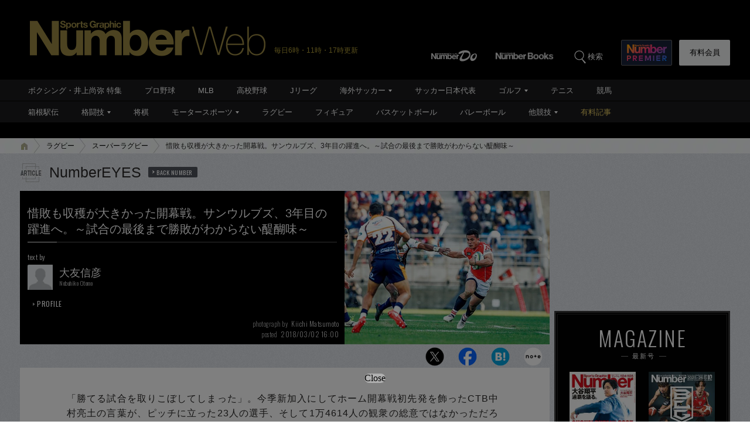

--- FILE ---
content_type: text/html; charset=utf-8
request_url: https://www.google.com/recaptcha/api2/aframe
body_size: 183
content:
<!DOCTYPE HTML><html><head><meta http-equiv="content-type" content="text/html; charset=UTF-8"></head><body><script nonce="oUAeN0Lyq3EMWE8gqmyaiQ">/** Anti-fraud and anti-abuse applications only. See google.com/recaptcha */ try{var clients={'sodar':'https://pagead2.googlesyndication.com/pagead/sodar?'};window.addEventListener("message",function(a){try{if(a.source===window.parent){var b=JSON.parse(a.data);var c=clients[b['id']];if(c){var d=document.createElement('img');d.src=c+b['params']+'&rc='+(localStorage.getItem("rc::a")?sessionStorage.getItem("rc::b"):"");window.document.body.appendChild(d);sessionStorage.setItem("rc::e",parseInt(sessionStorage.getItem("rc::e")||0)+1);localStorage.setItem("rc::h",'1768692219444');}}}catch(b){}});window.parent.postMessage("_grecaptcha_ready", "*");}catch(b){}</script></body></html>

--- FILE ---
content_type: application/javascript
request_url: https://cdn.caprofitx.com/media/3827/pfx.js
body_size: 65475
content:
/*! For license information please see pfx.js.LICENSE.txt */
!function(t){var e={};function i(n){if(e[n])return e[n].exports;var o=e[n]={i:n,l:!1,exports:{}};return t[n].call(o.exports,o,o.exports,i),o.l=!0,o.exports}i.m=t,i.c=e,i.d=function(t,e,n){i.o(t,e)||Object.defineProperty(t,e,{enumerable:!0,get:n})},i.r=function(t){"undefined"!=typeof Symbol&&Symbol.toStringTag&&Object.defineProperty(t,Symbol.toStringTag,{value:"Module"}),Object.defineProperty(t,"__esModule",{value:!0})},i.t=function(t,e){if(1&e&&(t=i(t)),8&e)return t;if(4&e&&"object"==typeof t&&t&&t.__esModule)return t;var n=Object.create(null);if(i.r(n),Object.defineProperty(n,"default",{enumerable:!0,value:t}),2&e&&"string"!=typeof t)for(var o in t)i.d(n,o,function(e){return t[e]}.bind(null,o));return n},i.n=function(t){var e=t&&t.__esModule?function(){return t.default}:function(){return t};return i.d(e,"a",e),e},i.o=function(t,e){return Object.prototype.hasOwnProperty.call(t,e)},i.p="",i(i.s=0)}([function(t,e,i){i(1)(i(7)('{"id":3827,"configs":[{"templateName":"embedded","tagId":"44341","expandedClickParams":[],"spotId":"pfxad_44341","priority":1,"adFormat":"banner","responsiveEnabled":true,"preRender":false,"notrim":false,"version":2,"styleSetting":{"amp":{"enabled":false},"css":{"raw":null},"banner":{"width":"320px","height":"100px"},"overlay":{"enabled":true,"paddingSettings":["expand_banner_100"]},"interstitial":{},"parentIframeSize":{"width":"100%","height":"expand"}},"deviceSetting":{"deviceUACondition":{"enableUATypes":["iOS","iPad"]},"deviceSizeCondition":{"width":{},"height":{}}},"onpfxadloadDisabled":false,"basicWidth":"320px","basicHeight":"100px"},{"templateName":"embedded","tagId":"44342","expandedClickParams":[],"spotId":"pfxad_44342","priority":1,"adFormat":"banner","responsiveEnabled":true,"preRender":false,"notrim":false,"version":2,"styleSetting":{"amp":{"enabled":false},"css":{"raw":null},"banner":{"width":"320px","height":"100px"},"overlay":{"enabled":true,"paddingSettings":["expand_banner_100"]},"interstitial":{},"parentIframeSize":{"width":"100%","height":"expand"}},"deviceSetting":{"deviceUACondition":{"enableUATypes":["Android","AndroidTablet"]},"deviceSizeCondition":{"width":{},"height":{}}},"onpfxadloadDisabled":false,"basicWidth":"320px","basicHeight":"100px"},{"templateId":"overlay/pfxad_100_video_yokofull.html","templateName":"embedded","tagId":"44343","expandedClickParams":[],"spotId":"pfxad_44343","priority":1,"responsiveEnabled":false,"preRender":false,"notrim":true,"assets":[{"name":"descriptionText","prop":{"len":100}},{"name":"sponsoredByMessage","prop":{"len":100}},{"name":"video"}],"videoSetting":{"autoReplay":true,"playLimitCount":1,"replayDelayMillis":0},"maxVideoPlayTotalNth":10,"templateHtml":"<div class=\\"pfxAd_100_video pfxAd_overlay\\">\\n    <div class=\\"pfx_link\\" data-pfx-link>\\n    <div class=\\"pfx_video\\" data-pfx-video></div>\\n    <style>.pfxAd_100_video{overflow:hidden;font-family:\\"ヒラギノ角ゴ Pro W3\\",\\"Hiragino Kaku Gothic Pro\\",sans-serif;height:100px;width:100%;z-index:99999;position:relative}.pfxAd_100_video .pfx_sponsored{color:#3c4043;position:absolute;top:0;left:0;line-height:1.5;overflow:hidden;font-size:10px;background:#000}.pfxAd_100_video .pfx_sponsored a{display:inline;color:#fff;text-decoration:none!important}.pfxAd_100_video .pfx_optout{width:13px;vertical-align:text-bottom}.pfxAd_100_video iframe{width:100%!important;height:100px!important}.pfx-videonomargin{width:100%!important;left:0!important}</style>\\n</div>\\n</div>","templateStyleSelectors":{"link":[".pfx_long"],"background":[".pfx_btn",".pfx_btn_wrap"]},"version":2,"styleSetting":{"amp":{"enabled":false},"css":{"raw":null},"banner":{"width":"320px","height":"100px"},"overlay":{"enabled":true,"paddingSettings":["expand_native"],"closeButtonSetting":{"enabled":false}},"interstitial":{"fullscreenAdElement":false},"parentIframeSize":{"width":"100%","height":"expand"}},"deviceSetting":{"deviceUACondition":{"enableUATypes":["iOS","iPad"]},"deviceSizeCondition":{"width":{},"height":{}}},"onpfxadloadDisabled":false,"basicWidth":"320px","basicHeight":"100px"},{"templateId":"overlay/pfxad_100_video_yokofull.html","templateName":"embedded","tagId":"44344","expandedClickParams":[],"spotId":"pfxad_44344","priority":1,"responsiveEnabled":false,"preRender":false,"notrim":true,"assets":[{"name":"descriptionText","prop":{"len":100}},{"name":"sponsoredByMessage","prop":{"len":100}},{"name":"video"}],"videoSetting":{"autoReplay":true,"playLimitCount":1,"replayDelayMillis":0},"maxVideoPlayTotalNth":10,"templateHtml":"<div class=\\"pfxAd_100_video pfxAd_overlay\\">\\n    <div class=\\"pfx_link\\" data-pfx-link>\\n    <div class=\\"pfx_video\\" data-pfx-video></div>\\n    <style>.pfxAd_100_video{overflow:hidden;font-family:\\"ヒラギノ角ゴ Pro W3\\",\\"Hiragino Kaku Gothic Pro\\",sans-serif;height:100px;width:100%;z-index:99999;position:relative}.pfxAd_100_video .pfx_sponsored{color:#3c4043;position:absolute;top:0;left:0;line-height:1.5;overflow:hidden;font-size:10px;background:#000}.pfxAd_100_video .pfx_sponsored a{display:inline;color:#fff;text-decoration:none!important}.pfxAd_100_video .pfx_optout{width:13px;vertical-align:text-bottom}.pfxAd_100_video iframe{width:100%!important;height:100px!important}.pfx-videonomargin{width:100%!important;left:0!important}</style>\\n</div>\\n</div>","templateStyleSelectors":{"link":[".pfx_long"],"background":[".pfx_btn",".pfx_btn_wrap"]},"version":2,"styleSetting":{"amp":{"enabled":false},"css":{"raw":null},"banner":{"width":"320px","height":"100px"},"overlay":{"enabled":true,"paddingSettings":["expand_native"],"closeButtonSetting":{"enabled":false}},"interstitial":{"fullscreenAdElement":false},"parentIframeSize":{"width":"100%","height":"expand"}},"deviceSetting":{"deviceUACondition":{"enableUATypes":["Android","AndroidTablet"]},"deviceSizeCondition":{"width":{},"height":{}}},"onpfxadloadDisabled":false,"basicWidth":"320px","basicHeight":"100px"},{"templateName":"embedded","tagId":"44345","expandedClickParams":[],"spotId":"pfxad_44345","priority":1,"adFormat":"banner","responsiveEnabled":true,"preRender":false,"notrim":false,"version":2,"styleSetting":{"amp":{"enabled":false},"css":{"raw":null},"banner":{"width":"320px","height":"100px"},"overlay":{"enabled":true,"paddingSettings":["expand_banner_100"]},"interstitial":{},"parentIframeSize":{"width":"100%","height":"expand"}},"deviceSetting":{"deviceUACondition":{"enableUATypes":["iOS","iPad"]},"deviceSizeCondition":{"width":{},"height":{}}},"onpfxadloadDisabled":false,"basicWidth":"320px","basicHeight":"100px"},{"templateName":"embedded","tagId":"44346","expandedClickParams":[],"spotId":"pfxad_44346","priority":1,"adFormat":"banner","responsiveEnabled":true,"preRender":false,"notrim":false,"version":2,"styleSetting":{"amp":{"enabled":false},"css":{"raw":null},"banner":{"width":"320px","height":"100px"},"overlay":{"enabled":true,"paddingSettings":["expand_banner_100"]},"interstitial":{},"parentIframeSize":{"width":"100%","height":"expand"}},"deviceSetting":{"deviceUACondition":{"enableUATypes":["Android","AndroidTablet"]},"deviceSizeCondition":{"width":{},"height":{}}},"onpfxadloadDisabled":false,"basicWidth":"320px","basicHeight":"100px"},{"templateId":"overlay/pfxad_100_video_yokofull.html","templateName":"embedded","tagId":"44347","expandedClickParams":[],"spotId":"pfxad_44347","priority":1,"responsiveEnabled":false,"preRender":false,"notrim":true,"assets":[{"name":"descriptionText","prop":{"len":100}},{"name":"sponsoredByMessage","prop":{"len":100}},{"name":"video"}],"videoSetting":{"autoReplay":true,"playLimitCount":1,"replayDelayMillis":0},"maxVideoPlayTotalNth":10,"templateHtml":"<div class=\\"pfxAd_100_video pfxAd_overlay\\">\\n    <div class=\\"pfx_link\\" data-pfx-link>\\n    <div class=\\"pfx_video\\" data-pfx-video></div>\\n    <style>.pfxAd_100_video{overflow:hidden;font-family:\\"ヒラギノ角ゴ Pro W3\\",\\"Hiragino Kaku Gothic Pro\\",sans-serif;height:100px;width:100%;z-index:99999;position:relative}.pfxAd_100_video .pfx_sponsored{color:#3c4043;position:absolute;top:0;left:0;line-height:1.5;overflow:hidden;font-size:10px;background:#000}.pfxAd_100_video .pfx_sponsored a{display:inline;color:#fff;text-decoration:none!important}.pfxAd_100_video .pfx_optout{width:13px;vertical-align:text-bottom}.pfxAd_100_video iframe{width:100%!important;height:100px!important}.pfx-videonomargin{width:100%!important;left:0!important}</style>\\n</div>\\n</div>","templateStyleSelectors":{"link":[".pfx_long"],"background":[".pfx_btn",".pfx_btn_wrap"]},"version":2,"styleSetting":{"amp":{"enabled":false},"css":{"raw":null},"banner":{"width":"320px","height":"100px"},"overlay":{"enabled":true,"paddingSettings":["expand_native"],"closeButtonSetting":{"enabled":false}},"interstitial":{"fullscreenAdElement":false},"parentIframeSize":{"width":"100%","height":"expand"}},"deviceSetting":{"deviceUACondition":{"enableUATypes":["iOS","iPad"]},"deviceSizeCondition":{"width":{},"height":{}}},"onpfxadloadDisabled":false,"basicWidth":"320px","basicHeight":"100px"},{"templateId":"overlay/pfxad_100_video_yokofull.html","templateName":"embedded","tagId":"44348","expandedClickParams":[],"spotId":"pfxad_44348","priority":1,"responsiveEnabled":false,"preRender":false,"notrim":true,"assets":[{"name":"descriptionText","prop":{"len":100}},{"name":"sponsoredByMessage","prop":{"len":100}},{"name":"video"}],"videoSetting":{"autoReplay":true,"playLimitCount":1,"replayDelayMillis":0},"maxVideoPlayTotalNth":10,"templateHtml":"<div class=\\"pfxAd_100_video pfxAd_overlay\\">\\n    <div class=\\"pfx_link\\" data-pfx-link>\\n    <div class=\\"pfx_video\\" data-pfx-video></div>\\n    <style>.pfxAd_100_video{overflow:hidden;font-family:\\"ヒラギノ角ゴ Pro W3\\",\\"Hiragino Kaku Gothic Pro\\",sans-serif;height:100px;width:100%;z-index:99999;position:relative}.pfxAd_100_video .pfx_sponsored{color:#3c4043;position:absolute;top:0;left:0;line-height:1.5;overflow:hidden;font-size:10px;background:#000}.pfxAd_100_video .pfx_sponsored a{display:inline;color:#fff;text-decoration:none!important}.pfxAd_100_video .pfx_optout{width:13px;vertical-align:text-bottom}.pfxAd_100_video iframe{width:100%!important;height:100px!important}.pfx-videonomargin{width:100%!important;left:0!important}</style>\\n</div>\\n</div>","templateStyleSelectors":{"link":[".pfx_long"],"background":[".pfx_btn",".pfx_btn_wrap"]},"version":2,"styleSetting":{"amp":{"enabled":false},"css":{"raw":null},"banner":{"width":"320px","height":"100px"},"overlay":{"enabled":true,"paddingSettings":["expand_native"],"closeButtonSetting":{"enabled":false}},"interstitial":{"fullscreenAdElement":false},"parentIframeSize":{"width":"100%","height":"expand"}},"deviceSetting":{"deviceUACondition":{"enableUATypes":["Android","AndroidTablet"]},"deviceSizeCondition":{"width":{},"height":{}}},"onpfxadloadDisabled":false,"basicWidth":"320px","basicHeight":"100px"},{"templateName":"embedded","tagId":"44389","expandedClickParams":[],"spotId":"pfxad_44389","priority":1,"adFormat":"banner","responsiveEnabled":true,"preRender":false,"notrim":false,"version":2,"styleSetting":{"amp":{"enabled":false},"css":{"raw":null},"banner":{"width":"320px","height":"50px"},"overlay":{"enabled":true,"paddingSettings":["expand_banner_50"]},"interstitial":{},"parentIframeSize":{"width":"100%","height":"expand"}},"deviceSetting":{"deviceUACondition":{"enableUATypes":["iOS","iPad"]},"deviceSizeCondition":{"width":{},"height":{}}},"onpfxadloadDisabled":false,"basicWidth":"320px","basicHeight":"50px"},{"templateName":"embedded","tagId":"44390","expandedClickParams":[],"spotId":"pfxad_44390","priority":1,"adFormat":"banner","responsiveEnabled":true,"preRender":false,"notrim":false,"version":2,"styleSetting":{"amp":{"enabled":false},"css":{"raw":null},"banner":{"width":"320px","height":"50px"},"overlay":{"enabled":true,"paddingSettings":["expand_banner_50"]},"interstitial":{},"parentIframeSize":{"width":"100%","height":"expand"}},"deviceSetting":{"deviceUACondition":{"enableUATypes":["Android","AndroidTablet"]},"deviceSizeCondition":{"width":{},"height":{}}},"onpfxadloadDisabled":false,"basicWidth":"320px","basicHeight":"50px"},{"templateId":"overlay/pfxad_50_video_yokofull.html","templateName":"embedded","tagId":"44391","expandedClickParams":[],"spotId":"pfxad_44391","priority":1,"responsiveEnabled":false,"preRender":false,"notrim":true,"assets":[{"name":"descriptionText","prop":{"len":100}},{"name":"sponsoredByMessage","prop":{"len":100}},{"name":"video","prop":{"ext":{"h":50,"w":320},"required":1}}],"videoSetting":{"autoReplay":true,"playLimitCount":1,"replayDelayMillis":0},"maxVideoPlayTotalNth":10,"templateHtml":"<div class=\\"pfxAd_50_video pfxAd_overlay\\">\\n    <div class=\\"pfx_link\\" data-pfx-link>\\n        <div class=\\"pfx_video\\" data-pfx-video></div>\\n        <style>.pfxAd_50_video{overflow:hidden;font-family:\\"ヒラギノ角ゴ Pro W3\\",\\"Hiragino Kaku Gothic Pro\\",sans-serif;height:50px;width:320px;z-index:99999;position:relative}.pfxAd_50_video .pfx_sponsored{color:#3c4043;position:absolute;top:0;left:0;line-height:1.5;overflow:hidden;font-size:10px;background:#fff}.pfxAd_50_video .pfx_sponsored a{display:inline;color:#fff;text-decoration:none!important}.pfxAd_50_video .pfx_optout{width:13px;vertical-align:text-bottom}.pfxAd_50_video iframe{width:100%!important;height:50px!important}.pfx-videonomargin{width:100%!important;left:0!important}</style>\\n    </div>\\n</div>","templateStyleSelectors":{"link":[".pfx_long"],"background":[".pfx_btn",".pfx_btn_wrap"]},"version":2,"styleSetting":{"amp":{"enabled":false},"css":{"raw":null},"banner":{"width":"320px","height":"50px"},"overlay":{"enabled":true,"paddingSettings":["expand_native"],"closeButtonSetting":{"enabled":false}},"interstitial":{"fullscreenAdElement":false},"parentIframeSize":{"width":"100%","height":"expand"}},"deviceSetting":{"deviceUACondition":{"enableUATypes":["iOS","iPad"]},"deviceSizeCondition":{"width":{},"height":{}}},"onpfxadloadDisabled":false,"basicWidth":"320px","basicHeight":"50px"},{"templateId":"overlay/pfxad_50_video_yokofull.html","templateName":"embedded","tagId":"44392","expandedClickParams":[],"spotId":"pfxad_44392","priority":1,"responsiveEnabled":false,"preRender":false,"notrim":true,"assets":[{"name":"descriptionText","prop":{"len":100}},{"name":"sponsoredByMessage","prop":{"len":100}},{"name":"video","prop":{"ext":{"h":50,"w":320},"required":1}}],"videoSetting":{"autoReplay":true,"playLimitCount":1,"replayDelayMillis":0},"maxVideoPlayTotalNth":10,"templateHtml":"<div class=\\"pfxAd_50_video pfxAd_overlay\\">\\n    <div class=\\"pfx_link\\" data-pfx-link>\\n        <div class=\\"pfx_video\\" data-pfx-video></div>\\n        <style>.pfxAd_50_video{overflow:hidden;font-family:\\"ヒラギノ角ゴ Pro W3\\",\\"Hiragino Kaku Gothic Pro\\",sans-serif;height:50px;width:320px;z-index:99999;position:relative}.pfxAd_50_video .pfx_sponsored{color:#3c4043;position:absolute;top:0;left:0;line-height:1.5;overflow:hidden;font-size:10px;background:#fff}.pfxAd_50_video .pfx_sponsored a{display:inline;color:#fff;text-decoration:none!important}.pfxAd_50_video .pfx_optout{width:13px;vertical-align:text-bottom}.pfxAd_50_video iframe{width:100%!important;height:50px!important}.pfx-videonomargin{width:100%!important;left:0!important}</style>\\n    </div>\\n</div>","templateStyleSelectors":{"link":[".pfx_long"],"background":[".pfx_btn",".pfx_btn_wrap"]},"version":2,"styleSetting":{"amp":{"enabled":false},"css":{"raw":null},"banner":{"width":"320px","height":"50px"},"overlay":{"enabled":true,"paddingSettings":["expand_native"],"closeButtonSetting":{"enabled":false}},"interstitial":{"fullscreenAdElement":false},"parentIframeSize":{"width":"100%","height":"expand"}},"deviceSetting":{"deviceUACondition":{"enableUATypes":["Android","AndroidTablet"]},"deviceSizeCondition":{"width":{},"height":{}}},"onpfxadloadDisabled":false,"basicWidth":"320px","basicHeight":"50px"},{"templateName":"embedded","tagId":"44393","expandedClickParams":[],"spotId":"pfxad_44393","priority":1,"adFormat":"banner","responsiveEnabled":true,"preRender":false,"notrim":false,"version":2,"styleSetting":{"amp":{"enabled":false},"css":{"raw":null},"banner":{"width":"320px","height":"50px"},"overlay":{"enabled":true,"paddingSettings":["expand_banner_50"]},"interstitial":{},"parentIframeSize":{"width":"100%","height":"expand"}},"deviceSetting":{"deviceUACondition":{"enableUATypes":["iOS","iPad"]},"deviceSizeCondition":{"width":{},"height":{}}},"onpfxadloadDisabled":false,"basicWidth":"320px","basicHeight":"50px"},{"templateName":"embedded","tagId":"44394","expandedClickParams":[],"spotId":"pfxad_44394","priority":1,"adFormat":"banner","responsiveEnabled":true,"preRender":false,"notrim":false,"version":2,"styleSetting":{"amp":{"enabled":false},"css":{"raw":null},"banner":{"width":"320px","height":"50px"},"overlay":{"enabled":true,"paddingSettings":["expand_banner_50"]},"interstitial":{},"parentIframeSize":{"width":"100%","height":"expand"}},"deviceSetting":{"deviceUACondition":{"enableUATypes":["Android","AndroidTablet"]},"deviceSizeCondition":{"width":{},"height":{}}},"onpfxadloadDisabled":false,"basicWidth":"320px","basicHeight":"50px"},{"templateId":"overlay/pfxad_50_video_yokofull.html","templateName":"embedded","tagId":"44395","expandedClickParams":[],"spotId":"pfxad_44395","priority":1,"responsiveEnabled":false,"preRender":false,"notrim":true,"assets":[{"name":"descriptionText","prop":{"len":100}},{"name":"sponsoredByMessage","prop":{"len":100}},{"name":"video","prop":{"ext":{"h":50,"w":320},"required":1}}],"videoSetting":{"autoReplay":true,"playLimitCount":1,"replayDelayMillis":0},"maxVideoPlayTotalNth":10,"templateHtml":"<div class=\\"pfxAd_50_video pfxAd_overlay\\">\\n    <div class=\\"pfx_link\\" data-pfx-link>\\n        <div class=\\"pfx_video\\" data-pfx-video></div>\\n        <style>.pfxAd_50_video{overflow:hidden;font-family:\\"ヒラギノ角ゴ Pro W3\\",\\"Hiragino Kaku Gothic Pro\\",sans-serif;height:50px;width:320px;z-index:99999;position:relative}.pfxAd_50_video .pfx_sponsored{color:#3c4043;position:absolute;top:0;left:0;line-height:1.5;overflow:hidden;font-size:10px;background:#fff}.pfxAd_50_video .pfx_sponsored a{display:inline;color:#fff;text-decoration:none!important}.pfxAd_50_video .pfx_optout{width:13px;vertical-align:text-bottom}.pfxAd_50_video iframe{width:100%!important;height:50px!important}.pfx-videonomargin{width:100%!important;left:0!important}</style>\\n    </div>\\n</div>","templateStyleSelectors":{"link":[".pfx_long"],"background":[".pfx_btn",".pfx_btn_wrap"]},"version":2,"styleSetting":{"amp":{"enabled":false},"css":{"raw":null},"banner":{"width":"320px","height":"50px"},"overlay":{"enabled":true,"paddingSettings":["expand_native"],"closeButtonSetting":{"enabled":false}},"interstitial":{"fullscreenAdElement":false},"parentIframeSize":{"width":"100%","height":"expand"}},"deviceSetting":{"deviceUACondition":{"enableUATypes":["iOS","iPad"]},"deviceSizeCondition":{"width":{},"height":{}}},"onpfxadloadDisabled":false,"basicWidth":"320px","basicHeight":"50px"},{"templateId":"overlay/pfxad_50_video_yokofull.html","templateName":"embedded","tagId":"44396","expandedClickParams":[],"spotId":"pfxad_44396","priority":1,"responsiveEnabled":false,"preRender":false,"notrim":true,"assets":[{"name":"descriptionText","prop":{"len":100}},{"name":"sponsoredByMessage","prop":{"len":100}},{"name":"video","prop":{"ext":{"h":50,"w":320},"required":1}}],"videoSetting":{"autoReplay":true,"playLimitCount":1,"replayDelayMillis":0},"maxVideoPlayTotalNth":10,"templateHtml":"<div class=\\"pfxAd_50_video pfxAd_overlay\\">\\n    <div class=\\"pfx_link\\" data-pfx-link>\\n        <div class=\\"pfx_video\\" data-pfx-video></div>\\n        <style>.pfxAd_50_video{overflow:hidden;font-family:\\"ヒラギノ角ゴ Pro W3\\",\\"Hiragino Kaku Gothic Pro\\",sans-serif;height:50px;width:320px;z-index:99999;position:relative}.pfxAd_50_video .pfx_sponsored{color:#3c4043;position:absolute;top:0;left:0;line-height:1.5;overflow:hidden;font-size:10px;background:#fff}.pfxAd_50_video .pfx_sponsored a{display:inline;color:#fff;text-decoration:none!important}.pfxAd_50_video .pfx_optout{width:13px;vertical-align:text-bottom}.pfxAd_50_video iframe{width:100%!important;height:50px!important}.pfx-videonomargin{width:100%!important;left:0!important}</style>\\n    </div>\\n</div>","templateStyleSelectors":{"link":[".pfx_long"],"background":[".pfx_btn",".pfx_btn_wrap"]},"version":2,"styleSetting":{"amp":{"enabled":false},"css":{"raw":null},"banner":{"width":"320px","height":"50px"},"overlay":{"enabled":true,"paddingSettings":["expand_native"],"closeButtonSetting":{"enabled":false}},"interstitial":{"fullscreenAdElement":false},"parentIframeSize":{"width":"100%","height":"expand"}},"deviceSetting":{"deviceUACondition":{"enableUATypes":["Android","AndroidTablet"]},"deviceSizeCondition":{"width":{},"height":{}}},"onpfxadloadDisabled":false,"basicWidth":"320px","basicHeight":"50px"},{"templateName":"embedded","tagId":"44632","expandedClickParams":[],"spotId":"pfxad_44632","priority":1,"adFormat":"banner","responsiveEnabled":false,"preRender":false,"notrim":false,"version":2,"styleSetting":{"amp":{"enabled":false},"css":{"raw":"#pfx_interstitial {\\n  background: rgb(0 0 0 / 50%) !important;\\n}\\n\\n#pfx_interstitial iframe {\\n  max-width: inherit !important;\\n}\\n\\n.adsbygoogle:has([id^=\\"aswift_\\"]) {\\n  z-index: 2147483646 !important;\\n}\\n\\n.ats-overlay-bottom-wrapper-rendered {\\n  z-index: 2147483646 !important;\\n}\\n\\n#gStickyAd {\\n  z-index: 1000 !important;\\n}\\n\\n.ogy-header-ad {\\n  z-index: 2147483646 !important;\\n}\\n"},"banner":{"width":"100%","height":"100%"},"overlay":{"enabled":false,"closeButtonSetting":{"enabled":false}},"interstitial":{"enabled":true,"fullscreenAdElement":true},"parentIframeSize":{"width":"basic_size","height":"basic_size"}},"deviceSetting":{"deviceUACondition":{"enableUATypes":["Other"]},"deviceSizeCondition":{"width":{},"height":{}}},"onpfxadloadDisabled":false,"basicWidth":"300px","basicHeight":"250px"},{"templateName":"embedded","tagId":"44644","expandedClickParams":[],"spotId":"pfxad_44644","priority":1,"adFormat":"banner","responsiveEnabled":false,"preRender":false,"notrim":false,"version":2,"styleSetting":{"amp":{"enabled":false},"css":{"raw":"#pfx_interstitial {\\n  background: rgb(0 0 0 / 50%) !important;\\n}\\n\\n#pfx_interstitial iframe {\\n  max-width: inherit !important;\\n}\\n\\n.adsbygoogle:has([id^=\\"aswift_\\"]) {\\n  z-index: 2147483646 !important;\\n}\\n\\n.ats-overlay-bottom-wrapper-rendered {\\n  z-index: 2147483646 !important;\\n}\\n\\n#gStickyAd {\\n  z-index: 1000 !important;\\n}\\n\\n.ogy-header-ad {\\n  z-index: 2147483646 !important;\\n}"},"banner":{"width":"100%","height":"100%"},"overlay":{"enabled":false,"closeButtonSetting":{"enabled":false}},"interstitial":{"enabled":true,"fullscreenAdElement":true},"parentIframeSize":{"width":"100%","height":"expand"}},"deviceSetting":{"deviceUACondition":{"enableUATypes":["Other"]},"deviceSizeCondition":{"width":{},"height":{}}},"onpfxadloadDisabled":false,"basicWidth":"300px","basicHeight":"250px"},{"templateName":"embedded","tagId":"46195","expandedClickParams":[],"spotId":"pfxad_46195","priority":1,"adFormat":"banner","responsiveEnabled":false,"preRender":false,"notrim":false,"version":2,"styleSetting":{"amp":{"enabled":false},"css":{"raw":null},"banner":{"width":"300px","height":"250px"},"overlay":{"enabled":false,"paddingSettings":[]},"interstitial":{},"parentIframeSize":{"width":"basic_size","height":"basic_size"}},"deviceSetting":{"deviceUACondition":{"enableUATypes":["iOS","iPad"]},"deviceSizeCondition":{"width":{},"height":{}}},"onpfxadloadDisabled":false,"basicWidth":"300px","basicHeight":"250px"},{"templateName":"embedded","tagId":"46196","expandedClickParams":[],"spotId":"pfxad_46196","priority":1,"adFormat":"banner","responsiveEnabled":false,"preRender":false,"notrim":false,"version":2,"styleSetting":{"amp":{"enabled":false},"css":{"raw":null},"banner":{"width":"300px","height":"250px"},"overlay":{"enabled":false,"paddingSettings":[]},"interstitial":{},"parentIframeSize":{"width":"basic_size","height":"basic_size"}},"deviceSetting":{"deviceUACondition":{"enableUATypes":["Android","AndroidTablet"]},"deviceSizeCondition":{"width":{},"height":{}}},"onpfxadloadDisabled":false,"basicWidth":"300px","basicHeight":"250px"},{"templateId":"inline/video_max.html","templateName":"embedded","tagId":"46197","expandedClickParams":[],"spotId":"pfxad_46197","priority":1,"responsiveEnabled":false,"preRender":false,"notrim":true,"assets":[{"name":"descriptionText","prop":{"len":100}},{"name":"titleText","prop":{"len":30}},{"name":"sponsoredByMessage","prop":{"len":100}},{"name":"video"}],"videoSetting":{"autoReplay":true,"playLimitCount":1,"replayDelayMillis":0},"maxVideoPlayTotalNth":10,"templateHtml":"<div class=\\"pfxAd_max_video\\">\\n\\t<div class=\\"pfx_link\\" data-pfx-link>\\n\\t\\t<div class=\\"pfx_video\\" data-pfx-video></div>\\n\\t<style>.pfxAd_max_video{overflow:hidden;font-family:\\"ヒラギノ角ゴ Pro W3\\",\\"Hiragino Kaku Gothic Pro\\",sans-serif;height:250px;width:300px;z-index:99999;position:relative;margin:0 auto}.pfxAd_max_video .pfx_sponsored{color:#3c4043;position:absolute;top:0;left:0;line-height:1.5;overflow:hidden;font-size:10px;background:#000}.pfxAd_max_video .pfx_sponsored a{display:inline;color:#fff;text-decoration:none!important}.pfxAd_max_video .pfx_optout{width:13px;vertical-align:text-bottom}.pfxAd_max_video iframe{width:300px!important;height:250px!important}.pfx-videonomargin{width:100%!important;left:0!important}</style>\\n</div></div>","templateStyleSelectors":{"link":[".pfx_long"],"background":[".pfx_btn",".pfx_btn_wrap"]},"version":2,"styleSetting":{"amp":{"enabled":false},"css":{"raw":null},"banner":{"width":"300px","height":"250px"},"overlay":{"enabled":false,"closeButtonSetting":{"enabled":false}},"interstitial":{"fullscreenAdElement":false},"parentIframeSize":{"width":"basic_size","height":"basic_size"}},"deviceSetting":{"deviceUACondition":{"enableUATypes":["iOS","iPad"]},"deviceSizeCondition":{"width":{},"height":{}}},"onpfxadloadDisabled":false,"basicWidth":"300px","basicHeight":"250px"},{"templateId":"inline/video_max.html","templateName":"embedded","tagId":"46198","expandedClickParams":[],"spotId":"pfxad_46198","priority":1,"responsiveEnabled":false,"preRender":false,"notrim":true,"assets":[{"name":"descriptionText","prop":{"len":100}},{"name":"titleText","prop":{"len":30}},{"name":"sponsoredByMessage","prop":{"len":100}},{"name":"video"}],"videoSetting":{"autoReplay":true,"playLimitCount":1,"replayDelayMillis":0},"maxVideoPlayTotalNth":10,"templateHtml":"<div class=\\"pfxAd_max_video\\">\\n\\t<div class=\\"pfx_link\\" data-pfx-link>\\n\\t\\t<div class=\\"pfx_video\\" data-pfx-video></div>\\n\\t<style>.pfxAd_max_video{overflow:hidden;font-family:\\"ヒラギノ角ゴ Pro W3\\",\\"Hiragino Kaku Gothic Pro\\",sans-serif;height:250px;width:300px;z-index:99999;position:relative;margin:0 auto}.pfxAd_max_video .pfx_sponsored{color:#3c4043;position:absolute;top:0;left:0;line-height:1.5;overflow:hidden;font-size:10px;background:#000}.pfxAd_max_video .pfx_sponsored a{display:inline;color:#fff;text-decoration:none!important}.pfxAd_max_video .pfx_optout{width:13px;vertical-align:text-bottom}.pfxAd_max_video iframe{width:300px!important;height:250px!important}.pfx-videonomargin{width:100%!important;left:0!important}</style>\\n</div></div>","templateStyleSelectors":{"link":[".pfx_long"],"background":[".pfx_btn",".pfx_btn_wrap"]},"version":2,"styleSetting":{"amp":{"enabled":false},"css":{"raw":null},"banner":{"width":"300px","height":"250px"},"overlay":{"enabled":false,"closeButtonSetting":{"enabled":false}},"interstitial":{"fullscreenAdElement":false},"parentIframeSize":{"width":"basic_size","height":"basic_size"}},"deviceSetting":{"deviceUACondition":{"enableUATypes":["Android","AndroidTablet"]},"deviceSizeCondition":{"width":{},"height":{}}},"onpfxadloadDisabled":false,"basicWidth":"300px","basicHeight":"250px"}],"creatives":{"709":{"link":{"color":"#0000ee"},"background":{"color":"#0000ee"}},"710":{"link":{"color":"#2169c2"},"background":{"color":"#2169c2"}},"711":{"link":{"color":"#917d2b"},"background":{"color":"#917d2b"}},"712":{"link":{"color":"#494949"},"background":{"color":"#494949"}},"713":{"link":{"color":"#c5aa3a"},"background":{"color":"#c5aa3a"}}},"pages":{"37285":{"frequencyCapSetting":{},"pagePatterns":[{"creativeId":710,"displayRatio":1,"id":64122,"tagOverrides":[{"plcmtcnt":1,"position":[],"tagid":"44341"},{"plcmtcnt":0,"position":[],"tagid":"44342"},{"plcmtcnt":0,"position":[],"tagid":"44343"},{"plcmtcnt":0,"position":[],"tagid":"44344"},{"plcmtcnt":0,"position":[],"tagid":"44349"},{"plcmtcnt":0,"position":[],"tagid":"44350"},{"plcmtcnt":0,"position":[],"tagid":"44351"},{"plcmtcnt":0,"position":[],"tagid":"44352"}]},{"displayRatio":1,"id":64132,"tagOverrides":[{"plcmtcnt":1,"position":[],"tagid":"44342"},{"plcmtcnt":0,"position":[],"tagid":"44341"},{"plcmtcnt":0,"position":[],"tagid":"44343"},{"plcmtcnt":0,"position":[],"tagid":"44344"},{"plcmtcnt":0,"position":[],"tagid":"44349"},{"plcmtcnt":0,"position":[],"tagid":"44350"},{"plcmtcnt":0,"position":[],"tagid":"44351"},{"plcmtcnt":0,"position":[],"tagid":"44352"}]},{"creativeId":709,"displayRatio":1,"id":64199,"tagOverrides":[{"plcmtcnt":1,"position":[],"tagid":"44351"},{"plcmtcnt":0,"position":[],"tagid":"44341"},{"plcmtcnt":0,"position":[],"tagid":"44342"},{"plcmtcnt":0,"position":[],"tagid":"44343"},{"plcmtcnt":0,"position":[],"tagid":"44344"},{"plcmtcnt":0,"position":[],"tagid":"44349"},{"plcmtcnt":0,"position":[],"tagid":"44350"},{"plcmtcnt":0,"position":[],"tagid":"44352"}]},{"creativeId":711,"displayRatio":1,"id":64177,"tagOverrides":[{"plcmtcnt":1,"position":[],"tagid":"44349"},{"plcmtcnt":0,"position":[],"tagid":"44341"},{"plcmtcnt":0,"position":[],"tagid":"44342"},{"plcmtcnt":0,"position":[],"tagid":"44343"},{"plcmtcnt":0,"position":[],"tagid":"44344"},{"plcmtcnt":0,"position":[],"tagid":"44350"},{"plcmtcnt":0,"position":[],"tagid":"44351"},{"plcmtcnt":0,"position":[],"tagid":"44352"}]},{"creativeId":709,"displayRatio":1,"id":64145,"tagOverrides":[{"plcmtcnt":1,"position":[],"tagid":"44343"},{"plcmtcnt":0,"position":[],"tagid":"44341"},{"plcmtcnt":0,"position":[],"tagid":"44342"},{"plcmtcnt":0,"position":[],"tagid":"44344"},{"plcmtcnt":0,"position":[],"tagid":"44349"},{"plcmtcnt":0,"position":[],"tagid":"44350"},{"plcmtcnt":0,"position":[],"tagid":"44351"},{"plcmtcnt":0,"position":[],"tagid":"44352"}]},{"creativeId":709,"displayRatio":1,"id":64187,"tagOverrides":[{"plcmtcnt":1,"position":[],"tagid":"44350"},{"plcmtcnt":0,"position":[],"tagid":"44341"},{"plcmtcnt":0,"position":[],"tagid":"44342"},{"plcmtcnt":0,"position":[],"tagid":"44343"},{"plcmtcnt":0,"position":[],"tagid":"44344"},{"plcmtcnt":0,"position":[],"tagid":"44349"},{"plcmtcnt":0,"position":[],"tagid":"44351"},{"plcmtcnt":0,"position":[],"tagid":"44352"}]},{"creativeId":711,"displayRatio":1,"id":64213,"tagOverrides":[{"plcmtcnt":1,"position":[],"tagid":"44352"},{"plcmtcnt":0,"position":[],"tagid":"44341"},{"plcmtcnt":0,"position":[],"tagid":"44342"},{"plcmtcnt":0,"position":[],"tagid":"44343"},{"plcmtcnt":0,"position":[],"tagid":"44344"},{"plcmtcnt":0,"position":[],"tagid":"44349"},{"plcmtcnt":0,"position":[],"tagid":"44350"},{"plcmtcnt":0,"position":[],"tagid":"44351"}]},{"creativeId":712,"displayRatio":1,"id":64202,"tagOverrides":[{"plcmtcnt":1,"position":[],"tagid":"44351"},{"plcmtcnt":0,"position":[],"tagid":"44341"},{"plcmtcnt":0,"position":[],"tagid":"44342"},{"plcmtcnt":0,"position":[],"tagid":"44343"},{"plcmtcnt":0,"position":[],"tagid":"44344"},{"plcmtcnt":0,"position":[],"tagid":"44349"},{"plcmtcnt":0,"position":[],"tagid":"44350"},{"plcmtcnt":0,"position":[],"tagid":"44352"}]},{"creativeId":712,"displayRatio":1,"id":64126,"tagOverrides":[{"plcmtcnt":1,"position":[],"tagid":"44341"},{"plcmtcnt":0,"position":[],"tagid":"44342"},{"plcmtcnt":0,"position":[],"tagid":"44343"},{"plcmtcnt":0,"position":[],"tagid":"44344"},{"plcmtcnt":0,"position":[],"tagid":"44349"},{"plcmtcnt":0,"position":[],"tagid":"44350"},{"plcmtcnt":0,"position":[],"tagid":"44351"},{"plcmtcnt":0,"position":[],"tagid":"44352"}]},{"creativeId":710,"displayRatio":1,"id":64212,"tagOverrides":[{"plcmtcnt":1,"position":[],"tagid":"44352"},{"plcmtcnt":0,"position":[],"tagid":"44341"},{"plcmtcnt":0,"position":[],"tagid":"44342"},{"plcmtcnt":0,"position":[],"tagid":"44343"},{"plcmtcnt":0,"position":[],"tagid":"44344"},{"plcmtcnt":0,"position":[],"tagid":"44349"},{"plcmtcnt":0,"position":[],"tagid":"44350"},{"plcmtcnt":0,"position":[],"tagid":"44351"}]},{"displayRatio":1,"id":64185,"tagOverrides":[{"plcmtcnt":1,"position":[],"tagid":"44350"},{"plcmtcnt":0,"position":[],"tagid":"44341"},{"plcmtcnt":0,"position":[],"tagid":"44342"},{"plcmtcnt":0,"position":[],"tagid":"44343"},{"plcmtcnt":0,"position":[],"tagid":"44344"},{"plcmtcnt":0,"position":[],"tagid":"44349"},{"plcmtcnt":0,"position":[],"tagid":"44351"},{"plcmtcnt":0,"position":[],"tagid":"44352"}]},{"creativeId":712,"displayRatio":1,"id":64148,"tagOverrides":[{"plcmtcnt":1,"position":[],"tagid":"44343"},{"plcmtcnt":0,"position":[],"tagid":"44341"},{"plcmtcnt":0,"position":[],"tagid":"44342"},{"plcmtcnt":0,"position":[],"tagid":"44344"},{"plcmtcnt":0,"position":[],"tagid":"44349"},{"plcmtcnt":0,"position":[],"tagid":"44350"},{"plcmtcnt":0,"position":[],"tagid":"44351"},{"plcmtcnt":0,"position":[],"tagid":"44352"}]},{"displayRatio":1,"id":64198,"tagOverrides":[{"plcmtcnt":1,"position":[],"tagid":"44351"},{"plcmtcnt":0,"position":[],"tagid":"44341"},{"plcmtcnt":0,"position":[],"tagid":"44342"},{"plcmtcnt":0,"position":[],"tagid":"44343"},{"plcmtcnt":0,"position":[],"tagid":"44344"},{"plcmtcnt":0,"position":[],"tagid":"44349"},{"plcmtcnt":0,"position":[],"tagid":"44350"},{"plcmtcnt":0,"position":[],"tagid":"44352"}]},{"creativeId":713,"displayRatio":1,"id":64215,"tagOverrides":[{"plcmtcnt":1,"position":[],"tagid":"44352"},{"plcmtcnt":0,"position":[],"tagid":"44341"},{"plcmtcnt":0,"position":[],"tagid":"44342"},{"plcmtcnt":0,"position":[],"tagid":"44343"},{"plcmtcnt":0,"position":[],"tagid":"44344"},{"plcmtcnt":0,"position":[],"tagid":"44349"},{"plcmtcnt":0,"position":[],"tagid":"44350"},{"plcmtcnt":0,"position":[],"tagid":"44351"}]},{"creativeId":710,"displayRatio":1,"id":64175,"tagOverrides":[{"plcmtcnt":1,"position":[],"tagid":"44349"},{"plcmtcnt":0,"position":[],"tagid":"44341"},{"plcmtcnt":0,"position":[],"tagid":"44342"},{"plcmtcnt":0,"position":[],"tagid":"44343"},{"plcmtcnt":0,"position":[],"tagid":"44344"},{"plcmtcnt":0,"position":[],"tagid":"44350"},{"plcmtcnt":0,"position":[],"tagid":"44351"},{"plcmtcnt":0,"position":[],"tagid":"44352"}]},{"creativeId":712,"displayRatio":1,"id":64190,"tagOverrides":[{"plcmtcnt":1,"position":[],"tagid":"44350"},{"plcmtcnt":0,"position":[],"tagid":"44341"},{"plcmtcnt":0,"position":[],"tagid":"44342"},{"plcmtcnt":0,"position":[],"tagid":"44343"},{"plcmtcnt":0,"position":[],"tagid":"44344"},{"plcmtcnt":0,"position":[],"tagid":"44349"},{"plcmtcnt":0,"position":[],"tagid":"44351"},{"plcmtcnt":0,"position":[],"tagid":"44352"}]},{"creativeId":712,"displayRatio":1,"id":64139,"tagOverrides":[{"plcmtcnt":1,"position":[],"tagid":"44342"},{"plcmtcnt":0,"position":[],"tagid":"44341"},{"plcmtcnt":0,"position":[],"tagid":"44343"},{"plcmtcnt":0,"position":[],"tagid":"44344"},{"plcmtcnt":0,"position":[],"tagid":"44349"},{"plcmtcnt":0,"position":[],"tagid":"44350"},{"plcmtcnt":0,"position":[],"tagid":"44351"},{"plcmtcnt":0,"position":[],"tagid":"44352"}]},{"creativeId":713,"displayRatio":1,"id":64203,"tagOverrides":[{"plcmtcnt":1,"position":[],"tagid":"44351"},{"plcmtcnt":0,"position":[],"tagid":"44341"},{"plcmtcnt":0,"position":[],"tagid":"44342"},{"plcmtcnt":0,"position":[],"tagid":"44343"},{"plcmtcnt":0,"position":[],"tagid":"44344"},{"plcmtcnt":0,"position":[],"tagid":"44349"},{"plcmtcnt":0,"position":[],"tagid":"44350"},{"plcmtcnt":0,"position":[],"tagid":"44352"}]},{"creativeId":710,"displayRatio":1,"id":64188,"tagOverrides":[{"plcmtcnt":1,"position":[],"tagid":"44350"},{"plcmtcnt":0,"position":[],"tagid":"44341"},{"plcmtcnt":0,"position":[],"tagid":"44342"},{"plcmtcnt":0,"position":[],"tagid":"44343"},{"plcmtcnt":0,"position":[],"tagid":"44344"},{"plcmtcnt":0,"position":[],"tagid":"44349"},{"plcmtcnt":0,"position":[],"tagid":"44351"},{"plcmtcnt":0,"position":[],"tagid":"44352"}]},{"creativeId":710,"displayRatio":1,"id":64135,"tagOverrides":[{"plcmtcnt":1,"position":[],"tagid":"44342"},{"plcmtcnt":0,"position":[],"tagid":"44341"},{"plcmtcnt":0,"position":[],"tagid":"44343"},{"plcmtcnt":0,"position":[],"tagid":"44344"},{"plcmtcnt":0,"position":[],"tagid":"44349"},{"plcmtcnt":0,"position":[],"tagid":"44350"},{"plcmtcnt":0,"position":[],"tagid":"44351"},{"plcmtcnt":0,"position":[],"tagid":"44352"}]},{"creativeId":713,"displayRatio":1,"id":64167,"tagOverrides":[{"plcmtcnt":1,"position":[],"tagid":"44344"},{"plcmtcnt":0,"position":[],"tagid":"44341"},{"plcmtcnt":0,"position":[],"tagid":"44342"},{"plcmtcnt":0,"position":[],"tagid":"44343"},{"plcmtcnt":0,"position":[],"tagid":"44349"},{"plcmtcnt":0,"position":[],"tagid":"44350"},{"plcmtcnt":0,"position":[],"tagid":"44351"},{"plcmtcnt":0,"position":[],"tagid":"44352"}]},{"creativeId":709,"displayRatio":1,"id":64211,"tagOverrides":[{"plcmtcnt":1,"position":[],"tagid":"44352"},{"plcmtcnt":0,"position":[],"tagid":"44341"},{"plcmtcnt":0,"position":[],"tagid":"44342"},{"plcmtcnt":0,"position":[],"tagid":"44343"},{"plcmtcnt":0,"position":[],"tagid":"44344"},{"plcmtcnt":0,"position":[],"tagid":"44349"},{"plcmtcnt":0,"position":[],"tagid":"44350"},{"plcmtcnt":0,"position":[],"tagid":"44351"}]},{"creativeId":713,"displayRatio":1,"id":64191,"tagOverrides":[{"plcmtcnt":1,"position":[],"tagid":"44350"},{"plcmtcnt":0,"position":[],"tagid":"44341"},{"plcmtcnt":0,"position":[],"tagid":"44342"},{"plcmtcnt":0,"position":[],"tagid":"44343"},{"plcmtcnt":0,"position":[],"tagid":"44344"},{"plcmtcnt":0,"position":[],"tagid":"44349"},{"plcmtcnt":0,"position":[],"tagid":"44351"},{"plcmtcnt":0,"position":[],"tagid":"44352"}]},{"creativeId":711,"displayRatio":1,"id":64137,"tagOverrides":[{"plcmtcnt":1,"position":[],"tagid":"44342"},{"plcmtcnt":0,"position":[],"tagid":"44341"},{"plcmtcnt":0,"position":[],"tagid":"44343"},{"plcmtcnt":0,"position":[],"tagid":"44344"},{"plcmtcnt":0,"position":[],"tagid":"44349"},{"plcmtcnt":0,"position":[],"tagid":"44350"},{"plcmtcnt":0,"position":[],"tagid":"44351"},{"plcmtcnt":0,"position":[],"tagid":"44352"}]},{"creativeId":713,"displayRatio":1,"id":64179,"tagOverrides":[{"plcmtcnt":1,"position":[],"tagid":"44349"},{"plcmtcnt":0,"position":[],"tagid":"44341"},{"plcmtcnt":0,"position":[],"tagid":"44342"},{"plcmtcnt":0,"position":[],"tagid":"44343"},{"plcmtcnt":0,"position":[],"tagid":"44344"},{"plcmtcnt":0,"position":[],"tagid":"44350"},{"plcmtcnt":0,"position":[],"tagid":"44351"},{"plcmtcnt":0,"position":[],"tagid":"44352"}]},{"creativeId":712,"displayRatio":1,"id":64214,"tagOverrides":[{"plcmtcnt":1,"position":[],"tagid":"44352"},{"plcmtcnt":0,"position":[],"tagid":"44341"},{"plcmtcnt":0,"position":[],"tagid":"44342"},{"plcmtcnt":0,"position":[],"tagid":"44343"},{"plcmtcnt":0,"position":[],"tagid":"44344"},{"plcmtcnt":0,"position":[],"tagid":"44349"},{"plcmtcnt":0,"position":[],"tagid":"44350"},{"plcmtcnt":0,"position":[],"tagid":"44351"}]},{"creativeId":710,"displayRatio":1,"id":64162,"tagOverrides":[{"plcmtcnt":1,"position":[],"tagid":"44344"},{"plcmtcnt":0,"position":[],"tagid":"44341"},{"plcmtcnt":0,"position":[],"tagid":"44342"},{"plcmtcnt":0,"position":[],"tagid":"44343"},{"plcmtcnt":0,"position":[],"tagid":"44349"},{"plcmtcnt":0,"position":[],"tagid":"44350"},{"plcmtcnt":0,"position":[],"tagid":"44351"},{"plcmtcnt":0,"position":[],"tagid":"44352"}]},{"creativeId":713,"displayRatio":1,"id":64150,"tagOverrides":[{"plcmtcnt":1,"position":[],"tagid":"44343"},{"plcmtcnt":0,"position":[],"tagid":"44341"},{"plcmtcnt":0,"position":[],"tagid":"44342"},{"plcmtcnt":0,"position":[],"tagid":"44344"},{"plcmtcnt":0,"position":[],"tagid":"44349"},{"plcmtcnt":0,"position":[],"tagid":"44350"},{"plcmtcnt":0,"position":[],"tagid":"44351"},{"plcmtcnt":0,"position":[],"tagid":"44352"}]},{"displayRatio":1,"id":64120,"tagOverrides":[{"plcmtcnt":1,"position":[],"tagid":"44341"},{"plcmtcnt":0,"position":[],"tagid":"44342"},{"plcmtcnt":0,"position":[],"tagid":"44343"},{"plcmtcnt":0,"position":[],"tagid":"44344"},{"plcmtcnt":0,"position":[],"tagid":"44349"},{"plcmtcnt":0,"position":[],"tagid":"44350"},{"plcmtcnt":0,"position":[],"tagid":"44351"},{"plcmtcnt":0,"position":[],"tagid":"44352"}]},{"creativeId":711,"displayRatio":1,"id":64189,"tagOverrides":[{"plcmtcnt":1,"position":[],"tagid":"44350"},{"plcmtcnt":0,"position":[],"tagid":"44341"},{"plcmtcnt":0,"position":[],"tagid":"44342"},{"plcmtcnt":0,"position":[],"tagid":"44343"},{"plcmtcnt":0,"position":[],"tagid":"44344"},{"plcmtcnt":0,"position":[],"tagid":"44349"},{"plcmtcnt":0,"position":[],"tagid":"44351"},{"plcmtcnt":0,"position":[],"tagid":"44352"}]},{"creativeId":711,"displayRatio":1,"id":64201,"tagOverrides":[{"plcmtcnt":1,"position":[],"tagid":"44351"},{"plcmtcnt":0,"position":[],"tagid":"44341"},{"plcmtcnt":0,"position":[],"tagid":"44342"},{"plcmtcnt":0,"position":[],"tagid":"44343"},{"plcmtcnt":0,"position":[],"tagid":"44344"},{"plcmtcnt":0,"position":[],"tagid":"44349"},{"plcmtcnt":0,"position":[],"tagid":"44350"},{"plcmtcnt":0,"position":[],"tagid":"44352"}]},{"displayRatio":1,"id":64159,"tagOverrides":[{"plcmtcnt":1,"position":[],"tagid":"44344"},{"plcmtcnt":0,"position":[],"tagid":"44341"},{"plcmtcnt":0,"position":[],"tagid":"44342"},{"plcmtcnt":0,"position":[],"tagid":"44343"},{"plcmtcnt":0,"position":[],"tagid":"44349"},{"plcmtcnt":0,"position":[],"tagid":"44350"},{"plcmtcnt":0,"position":[],"tagid":"44351"},{"plcmtcnt":0,"position":[],"tagid":"44352"}]},{"creativeId":711,"displayRatio":1,"id":64147,"tagOverrides":[{"plcmtcnt":1,"position":[],"tagid":"44343"},{"plcmtcnt":0,"position":[],"tagid":"44341"},{"plcmtcnt":0,"position":[],"tagid":"44342"},{"plcmtcnt":0,"position":[],"tagid":"44344"},{"plcmtcnt":0,"position":[],"tagid":"44349"},{"plcmtcnt":0,"position":[],"tagid":"44350"},{"plcmtcnt":0,"position":[],"tagid":"44351"},{"plcmtcnt":0,"position":[],"tagid":"44352"}]},{"displayRatio":1,"id":64144,"tagOverrides":[{"plcmtcnt":1,"position":[],"tagid":"44343"},{"plcmtcnt":0,"position":[],"tagid":"44341"},{"plcmtcnt":0,"position":[],"tagid":"44342"},{"plcmtcnt":0,"position":[],"tagid":"44344"},{"plcmtcnt":0,"position":[],"tagid":"44349"},{"plcmtcnt":0,"position":[],"tagid":"44350"},{"plcmtcnt":0,"position":[],"tagid":"44351"},{"plcmtcnt":0,"position":[],"tagid":"44352"}]},{"creativeId":712,"displayRatio":1,"id":64166,"tagOverrides":[{"plcmtcnt":1,"position":[],"tagid":"44344"},{"plcmtcnt":0,"position":[],"tagid":"44341"},{"plcmtcnt":0,"position":[],"tagid":"44342"},{"plcmtcnt":0,"position":[],"tagid":"44343"},{"plcmtcnt":0,"position":[],"tagid":"44349"},{"plcmtcnt":0,"position":[],"tagid":"44350"},{"plcmtcnt":0,"position":[],"tagid":"44351"},{"plcmtcnt":0,"position":[],"tagid":"44352"}]},{"displayRatio":1,"id":64172,"tagOverrides":[{"plcmtcnt":1,"position":[],"tagid":"44349"},{"plcmtcnt":0,"position":[],"tagid":"44341"},{"plcmtcnt":0,"position":[],"tagid":"44342"},{"plcmtcnt":0,"position":[],"tagid":"44343"},{"plcmtcnt":0,"position":[],"tagid":"44344"},{"plcmtcnt":0,"position":[],"tagid":"44350"},{"plcmtcnt":0,"position":[],"tagid":"44351"},{"plcmtcnt":0,"position":[],"tagid":"44352"}]},{"creativeId":709,"displayRatio":1,"id":64121,"tagOverrides":[{"plcmtcnt":1,"position":[],"tagid":"44341"},{"plcmtcnt":0,"position":[],"tagid":"44342"},{"plcmtcnt":0,"position":[],"tagid":"44343"},{"plcmtcnt":0,"position":[],"tagid":"44344"},{"plcmtcnt":0,"position":[],"tagid":"44349"},{"plcmtcnt":0,"position":[],"tagid":"44350"},{"plcmtcnt":0,"position":[],"tagid":"44351"},{"plcmtcnt":0,"position":[],"tagid":"44352"}]},{"creativeId":710,"displayRatio":1,"id":64146,"tagOverrides":[{"plcmtcnt":1,"position":[],"tagid":"44343"},{"plcmtcnt":0,"position":[],"tagid":"44341"},{"plcmtcnt":0,"position":[],"tagid":"44342"},{"plcmtcnt":0,"position":[],"tagid":"44344"},{"plcmtcnt":0,"position":[],"tagid":"44349"},{"plcmtcnt":0,"position":[],"tagid":"44350"},{"plcmtcnt":0,"position":[],"tagid":"44351"},{"plcmtcnt":0,"position":[],"tagid":"44352"}]},{"creativeId":713,"displayRatio":1,"id":64128,"tagOverrides":[{"plcmtcnt":1,"position":[],"tagid":"44341"},{"plcmtcnt":0,"position":[],"tagid":"44342"},{"plcmtcnt":0,"position":[],"tagid":"44343"},{"plcmtcnt":0,"position":[],"tagid":"44344"},{"plcmtcnt":0,"position":[],"tagid":"44349"},{"plcmtcnt":0,"position":[],"tagid":"44350"},{"plcmtcnt":0,"position":[],"tagid":"44351"},{"plcmtcnt":0,"position":[],"tagid":"44352"}]},{"creativeId":712,"displayRatio":1,"id":64178,"tagOverrides":[{"plcmtcnt":1,"position":[],"tagid":"44349"},{"plcmtcnt":0,"position":[],"tagid":"44341"},{"plcmtcnt":0,"position":[],"tagid":"44342"},{"plcmtcnt":0,"position":[],"tagid":"44343"},{"plcmtcnt":0,"position":[],"tagid":"44344"},{"plcmtcnt":0,"position":[],"tagid":"44350"},{"plcmtcnt":0,"position":[],"tagid":"44351"},{"plcmtcnt":0,"position":[],"tagid":"44352"}]},{"creativeId":710,"displayRatio":1,"id":64200,"tagOverrides":[{"plcmtcnt":1,"position":[],"tagid":"44351"},{"plcmtcnt":0,"position":[],"tagid":"44341"},{"plcmtcnt":0,"position":[],"tagid":"44342"},{"plcmtcnt":0,"position":[],"tagid":"44343"},{"plcmtcnt":0,"position":[],"tagid":"44344"},{"plcmtcnt":0,"position":[],"tagid":"44349"},{"plcmtcnt":0,"position":[],"tagid":"44350"},{"plcmtcnt":0,"position":[],"tagid":"44352"}]},{"creativeId":709,"displayRatio":1,"id":64160,"tagOverrides":[{"plcmtcnt":1,"position":[],"tagid":"44344"},{"plcmtcnt":0,"position":[],"tagid":"44341"},{"plcmtcnt":0,"position":[],"tagid":"44342"},{"plcmtcnt":0,"position":[],"tagid":"44343"},{"plcmtcnt":0,"position":[],"tagid":"44349"},{"plcmtcnt":0,"position":[],"tagid":"44350"},{"plcmtcnt":0,"position":[],"tagid":"44351"},{"plcmtcnt":0,"position":[],"tagid":"44352"}]},{"creativeId":709,"displayRatio":1,"id":64173,"tagOverrides":[{"plcmtcnt":1,"position":[],"tagid":"44349"},{"plcmtcnt":0,"position":[],"tagid":"44341"},{"plcmtcnt":0,"position":[],"tagid":"44342"},{"plcmtcnt":0,"position":[],"tagid":"44343"},{"plcmtcnt":0,"position":[],"tagid":"44344"},{"plcmtcnt":0,"position":[],"tagid":"44350"},{"plcmtcnt":0,"position":[],"tagid":"44351"},{"plcmtcnt":0,"position":[],"tagid":"44352"}]},{"creativeId":713,"displayRatio":1,"id":64141,"tagOverrides":[{"plcmtcnt":1,"position":[],"tagid":"44342"},{"plcmtcnt":0,"position":[],"tagid":"44341"},{"plcmtcnt":0,"position":[],"tagid":"44343"},{"plcmtcnt":0,"position":[],"tagid":"44344"},{"plcmtcnt":0,"position":[],"tagid":"44349"},{"plcmtcnt":0,"position":[],"tagid":"44350"},{"plcmtcnt":0,"position":[],"tagid":"44351"},{"plcmtcnt":0,"position":[],"tagid":"44352"}]},{"displayRatio":1,"id":64210,"tagOverrides":[{"plcmtcnt":1,"position":[],"tagid":"44352"},{"plcmtcnt":0,"position":[],"tagid":"44341"},{"plcmtcnt":0,"position":[],"tagid":"44342"},{"plcmtcnt":0,"position":[],"tagid":"44343"},{"plcmtcnt":0,"position":[],"tagid":"44344"},{"plcmtcnt":0,"position":[],"tagid":"44349"},{"plcmtcnt":0,"position":[],"tagid":"44350"},{"plcmtcnt":0,"position":[],"tagid":"44351"}]},{"creativeId":711,"displayRatio":1,"id":64124,"tagOverrides":[{"plcmtcnt":1,"position":[],"tagid":"44341"},{"plcmtcnt":0,"position":[],"tagid":"44342"},{"plcmtcnt":0,"position":[],"tagid":"44343"},{"plcmtcnt":0,"position":[],"tagid":"44344"},{"plcmtcnt":0,"position":[],"tagid":"44349"},{"plcmtcnt":0,"position":[],"tagid":"44350"},{"plcmtcnt":0,"position":[],"tagid":"44351"},{"plcmtcnt":0,"position":[],"tagid":"44352"}]},{"creativeId":711,"displayRatio":1,"id":64165,"tagOverrides":[{"plcmtcnt":1,"position":[],"tagid":"44344"},{"plcmtcnt":0,"position":[],"tagid":"44341"},{"plcmtcnt":0,"position":[],"tagid":"44342"},{"plcmtcnt":0,"position":[],"tagid":"44343"},{"plcmtcnt":0,"position":[],"tagid":"44349"},{"plcmtcnt":0,"position":[],"tagid":"44350"},{"plcmtcnt":0,"position":[],"tagid":"44351"},{"plcmtcnt":0,"position":[],"tagid":"44352"}]},{"creativeId":709,"displayRatio":1,"id":64133,"tagOverrides":[{"plcmtcnt":1,"position":[],"tagid":"44342"},{"plcmtcnt":0,"position":[],"tagid":"44341"},{"plcmtcnt":0,"position":[],"tagid":"44343"},{"plcmtcnt":0,"position":[],"tagid":"44344"},{"plcmtcnt":0,"position":[],"tagid":"44349"},{"plcmtcnt":0,"position":[],"tagid":"44350"},{"plcmtcnt":0,"position":[],"tagid":"44351"},{"plcmtcnt":0,"position":[],"tagid":"44352"}]}]},"37286":{"frequencyCapSetting":{},"pagePatterns":[{"creativeId":712,"displayRatio":1,"id":64174,"tagOverrides":[{"plcmtcnt":1,"position":[],"tagid":"44353"},{"plcmtcnt":0,"position":[],"tagid":"44345"},{"plcmtcnt":0,"position":[],"tagid":"44346"},{"plcmtcnt":0,"position":[],"tagid":"44347"},{"plcmtcnt":0,"position":[],"tagid":"44348"},{"plcmtcnt":0,"position":[],"tagid":"44354"},{"plcmtcnt":0,"position":[],"tagid":"44355"},{"plcmtcnt":0,"position":[],"tagid":"44356"}]},{"creativeId":712,"displayRatio":1,"id":64196,"tagOverrides":[{"plcmtcnt":1,"position":[],"tagid":"44355"},{"plcmtcnt":0,"position":[],"tagid":"44345"},{"plcmtcnt":0,"position":[],"tagid":"44346"},{"plcmtcnt":0,"position":[],"tagid":"44347"},{"plcmtcnt":0,"position":[],"tagid":"44348"},{"plcmtcnt":0,"position":[],"tagid":"44353"},{"plcmtcnt":0,"position":[],"tagid":"44354"},{"plcmtcnt":0,"position":[],"tagid":"44356"}]},{"creativeId":713,"displayRatio":1,"id":64209,"tagOverrides":[{"plcmtcnt":1,"position":[],"tagid":"44356"},{"plcmtcnt":0,"position":[],"tagid":"44345"},{"plcmtcnt":0,"position":[],"tagid":"44346"},{"plcmtcnt":0,"position":[],"tagid":"44347"},{"plcmtcnt":0,"position":[],"tagid":"44348"},{"plcmtcnt":0,"position":[],"tagid":"44353"},{"plcmtcnt":0,"position":[],"tagid":"44354"},{"plcmtcnt":0,"position":[],"tagid":"44355"}]},{"creativeId":713,"displayRatio":1,"id":64164,"tagOverrides":[{"plcmtcnt":1,"position":[],"tagid":"44348"},{"plcmtcnt":0,"position":[],"tagid":"44345"},{"plcmtcnt":0,"position":[],"tagid":"44346"},{"plcmtcnt":0,"position":[],"tagid":"44347"},{"plcmtcnt":0,"position":[],"tagid":"44353"},{"plcmtcnt":0,"position":[],"tagid":"44354"},{"plcmtcnt":0,"position":[],"tagid":"44355"},{"plcmtcnt":0,"position":[],"tagid":"44356"}]},{"creativeId":710,"displayRatio":1,"id":64138,"tagOverrides":[{"plcmtcnt":1,"position":[],"tagid":"44346"},{"plcmtcnt":0,"position":[],"tagid":"44345"},{"plcmtcnt":0,"position":[],"tagid":"44347"},{"plcmtcnt":0,"position":[],"tagid":"44348"},{"plcmtcnt":0,"position":[],"tagid":"44353"},{"plcmtcnt":0,"position":[],"tagid":"44354"},{"plcmtcnt":0,"position":[],"tagid":"44355"},{"plcmtcnt":0,"position":[],"tagid":"44356"}]},{"creativeId":710,"displayRatio":1,"id":64206,"tagOverrides":[{"plcmtcnt":1,"position":[],"tagid":"44356"},{"plcmtcnt":0,"position":[],"tagid":"44345"},{"plcmtcnt":0,"position":[],"tagid":"44346"},{"plcmtcnt":0,"position":[],"tagid":"44347"},{"plcmtcnt":0,"position":[],"tagid":"44348"},{"plcmtcnt":0,"position":[],"tagid":"44353"},{"plcmtcnt":0,"position":[],"tagid":"44354"},{"plcmtcnt":0,"position":[],"tagid":"44355"}]},{"creativeId":710,"displayRatio":1,"id":64170,"tagOverrides":[{"plcmtcnt":1,"position":[],"tagid":"44353"},{"plcmtcnt":0,"position":[],"tagid":"44345"},{"plcmtcnt":0,"position":[],"tagid":"44346"},{"plcmtcnt":0,"position":[],"tagid":"44347"},{"plcmtcnt":0,"position":[],"tagid":"44348"},{"plcmtcnt":0,"position":[],"tagid":"44354"},{"plcmtcnt":0,"position":[],"tagid":"44355"},{"plcmtcnt":0,"position":[],"tagid":"44356"}]},{"creativeId":709,"displayRatio":1,"id":64181,"tagOverrides":[{"plcmtcnt":1,"position":[],"tagid":"44354"},{"plcmtcnt":0,"position":[],"tagid":"44345"},{"plcmtcnt":0,"position":[],"tagid":"44346"},{"plcmtcnt":0,"position":[],"tagid":"44347"},{"plcmtcnt":0,"position":[],"tagid":"44348"},{"plcmtcnt":0,"position":[],"tagid":"44353"},{"plcmtcnt":0,"position":[],"tagid":"44355"},{"plcmtcnt":0,"position":[],"tagid":"44356"}]},{"creativeId":712,"displayRatio":1,"id":64142,"tagOverrides":[{"plcmtcnt":1,"position":[],"tagid":"44346"},{"plcmtcnt":0,"position":[],"tagid":"44345"},{"plcmtcnt":0,"position":[],"tagid":"44347"},{"plcmtcnt":0,"position":[],"tagid":"44348"},{"plcmtcnt":0,"position":[],"tagid":"44353"},{"plcmtcnt":0,"position":[],"tagid":"44354"},{"plcmtcnt":0,"position":[],"tagid":"44355"},{"plcmtcnt":0,"position":[],"tagid":"44356"}]},{"displayRatio":1,"id":64149,"tagOverrides":[{"plcmtcnt":1,"position":[],"tagid":"44347"},{"plcmtcnt":0,"position":[],"tagid":"44345"},{"plcmtcnt":0,"position":[],"tagid":"44346"},{"plcmtcnt":0,"position":[],"tagid":"44348"},{"plcmtcnt":0,"position":[],"tagid":"44353"},{"plcmtcnt":0,"position":[],"tagid":"44354"},{"plcmtcnt":0,"position":[],"tagid":"44355"},{"plcmtcnt":0,"position":[],"tagid":"44356"}]},{"displayRatio":1,"id":64168,"tagOverrides":[{"plcmtcnt":1,"position":[],"tagid":"44353"},{"plcmtcnt":0,"position":[],"tagid":"44345"},{"plcmtcnt":0,"position":[],"tagid":"44346"},{"plcmtcnt":0,"position":[],"tagid":"44347"},{"plcmtcnt":0,"position":[],"tagid":"44348"},{"plcmtcnt":0,"position":[],"tagid":"44354"},{"plcmtcnt":0,"position":[],"tagid":"44355"},{"plcmtcnt":0,"position":[],"tagid":"44356"}]},{"creativeId":713,"displayRatio":1,"id":64155,"tagOverrides":[{"plcmtcnt":1,"position":[],"tagid":"44347"},{"plcmtcnt":0,"position":[],"tagid":"44345"},{"plcmtcnt":0,"position":[],"tagid":"44346"},{"plcmtcnt":0,"position":[],"tagid":"44348"},{"plcmtcnt":0,"position":[],"tagid":"44353"},{"plcmtcnt":0,"position":[],"tagid":"44354"},{"plcmtcnt":0,"position":[],"tagid":"44355"},{"plcmtcnt":0,"position":[],"tagid":"44356"}]},{"creativeId":709,"displayRatio":1,"id":64136,"tagOverrides":[{"plcmtcnt":1,"position":[],"tagid":"44346"},{"plcmtcnt":0,"position":[],"tagid":"44345"},{"plcmtcnt":0,"position":[],"tagid":"44347"},{"plcmtcnt":0,"position":[],"tagid":"44348"},{"plcmtcnt":0,"position":[],"tagid":"44353"},{"plcmtcnt":0,"position":[],"tagid":"44354"},{"plcmtcnt":0,"position":[],"tagid":"44355"},{"plcmtcnt":0,"position":[],"tagid":"44356"}]},{"creativeId":713,"displayRatio":1,"id":64131,"tagOverrides":[{"plcmtcnt":1,"position":[],"tagid":"44345"},{"plcmtcnt":0,"position":[],"tagid":"44346"},{"plcmtcnt":0,"position":[],"tagid":"44347"},{"plcmtcnt":0,"position":[],"tagid":"44348"},{"plcmtcnt":0,"position":[],"tagid":"44353"},{"plcmtcnt":0,"position":[],"tagid":"44354"},{"plcmtcnt":0,"position":[],"tagid":"44355"},{"plcmtcnt":0,"position":[],"tagid":"44356"}]},{"creativeId":711,"displayRatio":1,"id":64153,"tagOverrides":[{"plcmtcnt":1,"position":[],"tagid":"44347"},{"plcmtcnt":0,"position":[],"tagid":"44345"},{"plcmtcnt":0,"position":[],"tagid":"44346"},{"plcmtcnt":0,"position":[],"tagid":"44348"},{"plcmtcnt":0,"position":[],"tagid":"44353"},{"plcmtcnt":0,"position":[],"tagid":"44354"},{"plcmtcnt":0,"position":[],"tagid":"44355"},{"plcmtcnt":0,"position":[],"tagid":"44356"}]},{"displayRatio":1,"id":64180,"tagOverrides":[{"plcmtcnt":1,"position":[],"tagid":"44354"},{"plcmtcnt":0,"position":[],"tagid":"44345"},{"plcmtcnt":0,"position":[],"tagid":"44346"},{"plcmtcnt":0,"position":[],"tagid":"44347"},{"plcmtcnt":0,"position":[],"tagid":"44348"},{"plcmtcnt":0,"position":[],"tagid":"44353"},{"plcmtcnt":0,"position":[],"tagid":"44355"},{"plcmtcnt":0,"position":[],"tagid":"44356"}]},{"creativeId":712,"displayRatio":1,"id":64163,"tagOverrides":[{"plcmtcnt":1,"position":[],"tagid":"44348"},{"plcmtcnt":0,"position":[],"tagid":"44345"},{"plcmtcnt":0,"position":[],"tagid":"44346"},{"plcmtcnt":0,"position":[],"tagid":"44347"},{"plcmtcnt":0,"position":[],"tagid":"44353"},{"plcmtcnt":0,"position":[],"tagid":"44354"},{"plcmtcnt":0,"position":[],"tagid":"44355"},{"plcmtcnt":0,"position":[],"tagid":"44356"}]},{"creativeId":709,"displayRatio":1,"id":64151,"tagOverrides":[{"plcmtcnt":1,"position":[],"tagid":"44347"},{"plcmtcnt":0,"position":[],"tagid":"44345"},{"plcmtcnt":0,"position":[],"tagid":"44346"},{"plcmtcnt":0,"position":[],"tagid":"44348"},{"plcmtcnt":0,"position":[],"tagid":"44353"},{"plcmtcnt":0,"position":[],"tagid":"44354"},{"plcmtcnt":0,"position":[],"tagid":"44355"},{"plcmtcnt":0,"position":[],"tagid":"44356"}]},{"creativeId":711,"displayRatio":1,"id":64195,"tagOverrides":[{"plcmtcnt":1,"position":[],"tagid":"44355"},{"plcmtcnt":0,"position":[],"tagid":"44345"},{"plcmtcnt":0,"position":[],"tagid":"44346"},{"plcmtcnt":0,"position":[],"tagid":"44347"},{"plcmtcnt":0,"position":[],"tagid":"44348"},{"plcmtcnt":0,"position":[],"tagid":"44353"},{"plcmtcnt":0,"position":[],"tagid":"44354"},{"plcmtcnt":0,"position":[],"tagid":"44356"}]},{"creativeId":713,"displayRatio":1,"id":64143,"tagOverrides":[{"plcmtcnt":1,"position":[],"tagid":"44346"},{"plcmtcnt":0,"position":[],"tagid":"44345"},{"plcmtcnt":0,"position":[],"tagid":"44347"},{"plcmtcnt":0,"position":[],"tagid":"44348"},{"plcmtcnt":0,"position":[],"tagid":"44353"},{"plcmtcnt":0,"position":[],"tagid":"44354"},{"plcmtcnt":0,"position":[],"tagid":"44355"},{"plcmtcnt":0,"position":[],"tagid":"44356"}]},{"displayRatio":1,"id":64134,"tagOverrides":[{"plcmtcnt":1,"position":[],"tagid":"44346"},{"plcmtcnt":0,"position":[],"tagid":"44345"},{"plcmtcnt":0,"position":[],"tagid":"44347"},{"plcmtcnt":0,"position":[],"tagid":"44348"},{"plcmtcnt":0,"position":[],"tagid":"44353"},{"plcmtcnt":0,"position":[],"tagid":"44354"},{"plcmtcnt":0,"position":[],"tagid":"44355"},{"plcmtcnt":0,"position":[],"tagid":"44356"}]},{"displayRatio":1,"id":64156,"tagOverrides":[{"plcmtcnt":1,"position":[],"tagid":"44348"},{"plcmtcnt":0,"position":[],"tagid":"44345"},{"plcmtcnt":0,"position":[],"tagid":"44346"},{"plcmtcnt":0,"position":[],"tagid":"44347"},{"plcmtcnt":0,"position":[],"tagid":"44353"},{"plcmtcnt":0,"position":[],"tagid":"44354"},{"plcmtcnt":0,"position":[],"tagid":"44355"},{"plcmtcnt":0,"position":[],"tagid":"44356"}]},{"creativeId":711,"displayRatio":1,"id":64171,"tagOverrides":[{"plcmtcnt":1,"position":[],"tagid":"44353"},{"plcmtcnt":0,"position":[],"tagid":"44345"},{"plcmtcnt":0,"position":[],"tagid":"44346"},{"plcmtcnt":0,"position":[],"tagid":"44347"},{"plcmtcnt":0,"position":[],"tagid":"44348"},{"plcmtcnt":0,"position":[],"tagid":"44354"},{"plcmtcnt":0,"position":[],"tagid":"44355"},{"plcmtcnt":0,"position":[],"tagid":"44356"}]},{"creativeId":712,"displayRatio":1,"id":64184,"tagOverrides":[{"plcmtcnt":1,"position":[],"tagid":"44354"},{"plcmtcnt":0,"position":[],"tagid":"44345"},{"plcmtcnt":0,"position":[],"tagid":"44346"},{"plcmtcnt":0,"position":[],"tagid":"44347"},{"plcmtcnt":0,"position":[],"tagid":"44348"},{"plcmtcnt":0,"position":[],"tagid":"44353"},{"plcmtcnt":0,"position":[],"tagid":"44355"},{"plcmtcnt":0,"position":[],"tagid":"44356"}]},{"creativeId":710,"displayRatio":1,"id":64152,"tagOverrides":[{"plcmtcnt":1,"position":[],"tagid":"44347"},{"plcmtcnt":0,"position":[],"tagid":"44345"},{"plcmtcnt":0,"position":[],"tagid":"44346"},{"plcmtcnt":0,"position":[],"tagid":"44348"},{"plcmtcnt":0,"position":[],"tagid":"44353"},{"plcmtcnt":0,"position":[],"tagid":"44354"},{"plcmtcnt":0,"position":[],"tagid":"44355"},{"plcmtcnt":0,"position":[],"tagid":"44356"}]},{"creativeId":710,"displayRatio":1,"id":64158,"tagOverrides":[{"plcmtcnt":1,"position":[],"tagid":"44348"},{"plcmtcnt":0,"position":[],"tagid":"44345"},{"plcmtcnt":0,"position":[],"tagid":"44346"},{"plcmtcnt":0,"position":[],"tagid":"44347"},{"plcmtcnt":0,"position":[],"tagid":"44353"},{"plcmtcnt":0,"position":[],"tagid":"44354"},{"plcmtcnt":0,"position":[],"tagid":"44355"},{"plcmtcnt":0,"position":[],"tagid":"44356"}]},{"creativeId":711,"displayRatio":1,"id":64207,"tagOverrides":[{"plcmtcnt":1,"position":[],"tagid":"44356"},{"plcmtcnt":0,"position":[],"tagid":"44345"},{"plcmtcnt":0,"position":[],"tagid":"44346"},{"plcmtcnt":0,"position":[],"tagid":"44347"},{"plcmtcnt":0,"position":[],"tagid":"44348"},{"plcmtcnt":0,"position":[],"tagid":"44353"},{"plcmtcnt":0,"position":[],"tagid":"44354"},{"plcmtcnt":0,"position":[],"tagid":"44355"}]},{"creativeId":712,"displayRatio":1,"id":64130,"tagOverrides":[{"plcmtcnt":1,"position":[],"tagid":"44345"},{"plcmtcnt":0,"position":[],"tagid":"44346"},{"plcmtcnt":0,"position":[],"tagid":"44347"},{"plcmtcnt":0,"position":[],"tagid":"44348"},{"plcmtcnt":0,"position":[],"tagid":"44353"},{"plcmtcnt":0,"position":[],"tagid":"44354"},{"plcmtcnt":0,"position":[],"tagid":"44355"},{"plcmtcnt":0,"position":[],"tagid":"44356"}]},{"creativeId":709,"displayRatio":1,"id":64169,"tagOverrides":[{"plcmtcnt":1,"position":[],"tagid":"44353"},{"plcmtcnt":0,"position":[],"tagid":"44345"},{"plcmtcnt":0,"position":[],"tagid":"44346"},{"plcmtcnt":0,"position":[],"tagid":"44347"},{"plcmtcnt":0,"position":[],"tagid":"44348"},{"plcmtcnt":0,"position":[],"tagid":"44354"},{"plcmtcnt":0,"position":[],"tagid":"44355"},{"plcmtcnt":0,"position":[],"tagid":"44356"}]},{"creativeId":709,"displayRatio":1,"id":64157,"tagOverrides":[{"plcmtcnt":1,"position":[],"tagid":"44348"},{"plcmtcnt":0,"position":[],"tagid":"44345"},{"plcmtcnt":0,"position":[],"tagid":"44346"},{"plcmtcnt":0,"position":[],"tagid":"44347"},{"plcmtcnt":0,"position":[],"tagid":"44353"},{"plcmtcnt":0,"position":[],"tagid":"44354"},{"plcmtcnt":0,"position":[],"tagid":"44355"},{"plcmtcnt":0,"position":[],"tagid":"44356"}]},{"creativeId":713,"displayRatio":1,"id":64176,"tagOverrides":[{"plcmtcnt":1,"position":[],"tagid":"44353"},{"plcmtcnt":0,"position":[],"tagid":"44345"},{"plcmtcnt":0,"position":[],"tagid":"44346"},{"plcmtcnt":0,"position":[],"tagid":"44347"},{"plcmtcnt":0,"position":[],"tagid":"44348"},{"plcmtcnt":0,"position":[],"tagid":"44354"},{"plcmtcnt":0,"position":[],"tagid":"44355"},{"plcmtcnt":0,"position":[],"tagid":"44356"}]},{"creativeId":710,"displayRatio":1,"id":64194,"tagOverrides":[{"plcmtcnt":1,"position":[],"tagid":"44355"},{"plcmtcnt":0,"position":[],"tagid":"44345"},{"plcmtcnt":0,"position":[],"tagid":"44346"},{"plcmtcnt":0,"position":[],"tagid":"44347"},{"plcmtcnt":0,"position":[],"tagid":"44348"},{"plcmtcnt":0,"position":[],"tagid":"44353"},{"plcmtcnt":0,"position":[],"tagid":"44354"},{"plcmtcnt":0,"position":[],"tagid":"44356"}]},{"creativeId":709,"displayRatio":1,"id":64125,"tagOverrides":[{"plcmtcnt":1,"position":[],"tagid":"44345"},{"plcmtcnt":0,"position":[],"tagid":"44346"},{"plcmtcnt":0,"position":[],"tagid":"44347"},{"plcmtcnt":0,"position":[],"tagid":"44348"},{"plcmtcnt":0,"position":[],"tagid":"44353"},{"plcmtcnt":0,"position":[],"tagid":"44354"},{"plcmtcnt":0,"position":[],"tagid":"44355"},{"plcmtcnt":0,"position":[],"tagid":"44356"}]},{"creativeId":710,"displayRatio":1,"id":64127,"tagOverrides":[{"plcmtcnt":1,"position":[],"tagid":"44345"},{"plcmtcnt":0,"position":[],"tagid":"44346"},{"plcmtcnt":0,"position":[],"tagid":"44347"},{"plcmtcnt":0,"position":[],"tagid":"44348"},{"plcmtcnt":0,"position":[],"tagid":"44353"},{"plcmtcnt":0,"position":[],"tagid":"44354"},{"plcmtcnt":0,"position":[],"tagid":"44355"},{"plcmtcnt":0,"position":[],"tagid":"44356"}]},{"creativeId":710,"displayRatio":1,"id":64182,"tagOverrides":[{"plcmtcnt":1,"position":[],"tagid":"44354"},{"plcmtcnt":0,"position":[],"tagid":"44345"},{"plcmtcnt":0,"position":[],"tagid":"44346"},{"plcmtcnt":0,"position":[],"tagid":"44347"},{"plcmtcnt":0,"position":[],"tagid":"44348"},{"plcmtcnt":0,"position":[],"tagid":"44353"},{"plcmtcnt":0,"position":[],"tagid":"44355"},{"plcmtcnt":0,"position":[],"tagid":"44356"}]},{"displayRatio":1,"id":64204,"tagOverrides":[{"plcmtcnt":1,"position":[],"tagid":"44356"},{"plcmtcnt":0,"position":[],"tagid":"44345"},{"plcmtcnt":0,"position":[],"tagid":"44346"},{"plcmtcnt":0,"position":[],"tagid":"44347"},{"plcmtcnt":0,"position":[],"tagid":"44348"},{"plcmtcnt":0,"position":[],"tagid":"44353"},{"plcmtcnt":0,"position":[],"tagid":"44354"},{"plcmtcnt":0,"position":[],"tagid":"44355"}]},{"creativeId":711,"displayRatio":1,"id":64140,"tagOverrides":[{"plcmtcnt":1,"position":[],"tagid":"44346"},{"plcmtcnt":0,"position":[],"tagid":"44345"},{"plcmtcnt":0,"position":[],"tagid":"44347"},{"plcmtcnt":0,"position":[],"tagid":"44348"},{"plcmtcnt":0,"position":[],"tagid":"44353"},{"plcmtcnt":0,"position":[],"tagid":"44354"},{"plcmtcnt":0,"position":[],"tagid":"44355"},{"plcmtcnt":0,"position":[],"tagid":"44356"}]},{"creativeId":712,"displayRatio":1,"id":64208,"tagOverrides":[{"plcmtcnt":1,"position":[],"tagid":"44356"},{"plcmtcnt":0,"position":[],"tagid":"44345"},{"plcmtcnt":0,"position":[],"tagid":"44346"},{"plcmtcnt":0,"position":[],"tagid":"44347"},{"plcmtcnt":0,"position":[],"tagid":"44348"},{"plcmtcnt":0,"position":[],"tagid":"44353"},{"plcmtcnt":0,"position":[],"tagid":"44354"},{"plcmtcnt":0,"position":[],"tagid":"44355"}]},{"creativeId":711,"displayRatio":1,"id":64183,"tagOverrides":[{"plcmtcnt":1,"position":[],"tagid":"44354"},{"plcmtcnt":0,"position":[],"tagid":"44345"},{"plcmtcnt":0,"position":[],"tagid":"44346"},{"plcmtcnt":0,"position":[],"tagid":"44347"},{"plcmtcnt":0,"position":[],"tagid":"44348"},{"plcmtcnt":0,"position":[],"tagid":"44353"},{"plcmtcnt":0,"position":[],"tagid":"44355"},{"plcmtcnt":0,"position":[],"tagid":"44356"}]},{"creativeId":709,"displayRatio":1,"id":64205,"tagOverrides":[{"plcmtcnt":1,"position":[],"tagid":"44356"},{"plcmtcnt":0,"position":[],"tagid":"44345"},{"plcmtcnt":0,"position":[],"tagid":"44346"},{"plcmtcnt":0,"position":[],"tagid":"44347"},{"plcmtcnt":0,"position":[],"tagid":"44348"},{"plcmtcnt":0,"position":[],"tagid":"44353"},{"plcmtcnt":0,"position":[],"tagid":"44354"},{"plcmtcnt":0,"position":[],"tagid":"44355"}]},{"displayRatio":1,"id":64192,"tagOverrides":[{"plcmtcnt":1,"position":[],"tagid":"44355"},{"plcmtcnt":0,"position":[],"tagid":"44345"},{"plcmtcnt":0,"position":[],"tagid":"44346"},{"plcmtcnt":0,"position":[],"tagid":"44347"},{"plcmtcnt":0,"position":[],"tagid":"44348"},{"plcmtcnt":0,"position":[],"tagid":"44353"},{"plcmtcnt":0,"position":[],"tagid":"44354"},{"plcmtcnt":0,"position":[],"tagid":"44356"}]},{"displayRatio":1,"id":64123,"tagOverrides":[{"plcmtcnt":1,"position":[],"tagid":"44345"},{"plcmtcnt":0,"position":[],"tagid":"44346"},{"plcmtcnt":0,"position":[],"tagid":"44347"},{"plcmtcnt":0,"position":[],"tagid":"44348"},{"plcmtcnt":0,"position":[],"tagid":"44353"},{"plcmtcnt":0,"position":[],"tagid":"44354"},{"plcmtcnt":0,"position":[],"tagid":"44355"},{"plcmtcnt":0,"position":[],"tagid":"44356"}]},{"creativeId":712,"displayRatio":1,"id":64154,"tagOverrides":[{"plcmtcnt":1,"position":[],"tagid":"44347"},{"plcmtcnt":0,"position":[],"tagid":"44345"},{"plcmtcnt":0,"position":[],"tagid":"44346"},{"plcmtcnt":0,"position":[],"tagid":"44348"},{"plcmtcnt":0,"position":[],"tagid":"44353"},{"plcmtcnt":0,"position":[],"tagid":"44354"},{"plcmtcnt":0,"position":[],"tagid":"44355"},{"plcmtcnt":0,"position":[],"tagid":"44356"}]},{"creativeId":711,"displayRatio":1,"id":64161,"tagOverrides":[{"plcmtcnt":1,"position":[],"tagid":"44348"},{"plcmtcnt":0,"position":[],"tagid":"44345"},{"plcmtcnt":0,"position":[],"tagid":"44346"},{"plcmtcnt":0,"position":[],"tagid":"44347"},{"plcmtcnt":0,"position":[],"tagid":"44353"},{"plcmtcnt":0,"position":[],"tagid":"44354"},{"plcmtcnt":0,"position":[],"tagid":"44355"},{"plcmtcnt":0,"position":[],"tagid":"44356"}]},{"creativeId":713,"displayRatio":1,"id":64197,"tagOverrides":[{"plcmtcnt":1,"position":[],"tagid":"44355"},{"plcmtcnt":0,"position":[],"tagid":"44345"},{"plcmtcnt":0,"position":[],"tagid":"44346"},{"plcmtcnt":0,"position":[],"tagid":"44347"},{"plcmtcnt":0,"position":[],"tagid":"44348"},{"plcmtcnt":0,"position":[],"tagid":"44353"},{"plcmtcnt":0,"position":[],"tagid":"44354"},{"plcmtcnt":0,"position":[],"tagid":"44356"}]},{"creativeId":713,"displayRatio":1,"id":64186,"tagOverrides":[{"plcmtcnt":1,"position":[],"tagid":"44354"},{"plcmtcnt":0,"position":[],"tagid":"44345"},{"plcmtcnt":0,"position":[],"tagid":"44346"},{"plcmtcnt":0,"position":[],"tagid":"44347"},{"plcmtcnt":0,"position":[],"tagid":"44348"},{"plcmtcnt":0,"position":[],"tagid":"44353"},{"plcmtcnt":0,"position":[],"tagid":"44355"},{"plcmtcnt":0,"position":[],"tagid":"44356"}]},{"creativeId":711,"displayRatio":1,"id":64129,"tagOverrides":[{"plcmtcnt":1,"position":[],"tagid":"44345"},{"plcmtcnt":0,"position":[],"tagid":"44346"},{"plcmtcnt":0,"position":[],"tagid":"44347"},{"plcmtcnt":0,"position":[],"tagid":"44348"},{"plcmtcnt":0,"position":[],"tagid":"44353"},{"plcmtcnt":0,"position":[],"tagid":"44354"},{"plcmtcnt":0,"position":[],"tagid":"44355"},{"plcmtcnt":0,"position":[],"tagid":"44356"}]},{"creativeId":709,"displayRatio":1,"id":64193,"tagOverrides":[{"plcmtcnt":1,"position":[],"tagid":"44355"},{"plcmtcnt":0,"position":[],"tagid":"44345"},{"plcmtcnt":0,"position":[],"tagid":"44346"},{"plcmtcnt":0,"position":[],"tagid":"44347"},{"plcmtcnt":0,"position":[],"tagid":"44348"},{"plcmtcnt":0,"position":[],"tagid":"44353"},{"plcmtcnt":0,"position":[],"tagid":"44354"},{"plcmtcnt":0,"position":[],"tagid":"44356"}]}]},"37297":{"pagePatterns":[{"id":64285,"displayRatio":1,"creativeId":null,"tagOverrides":[{"tagid":"44393","plcmtcnt":1,"position":[]},{"tagid":"44394","plcmtcnt":0,"position":[]},{"tagid":"44395","plcmtcnt":0,"position":[]},{"tagid":"44396","plcmtcnt":0,"position":[]}]},{"id":64288,"displayRatio":1,"creativeId":709,"tagOverrides":[{"tagid":"44393","plcmtcnt":1,"position":[]},{"tagid":"44394","plcmtcnt":0,"position":[]},{"tagid":"44395","plcmtcnt":0,"position":[]},{"tagid":"44396","plcmtcnt":0,"position":[]}]},{"id":64290,"displayRatio":1,"creativeId":710,"tagOverrides":[{"tagid":"44393","plcmtcnt":1,"position":[]},{"tagid":"44394","plcmtcnt":0,"position":[]},{"tagid":"44395","plcmtcnt":0,"position":[]},{"tagid":"44396","plcmtcnt":0,"position":[]}]},{"id":64292,"displayRatio":1,"creativeId":711,"tagOverrides":[{"tagid":"44393","plcmtcnt":1,"position":[]},{"tagid":"44394","plcmtcnt":0,"position":[]},{"tagid":"44395","plcmtcnt":0,"position":[]},{"tagid":"44396","plcmtcnt":0,"position":[]}]},{"id":64294,"displayRatio":1,"creativeId":712,"tagOverrides":[{"tagid":"44393","plcmtcnt":1,"position":[]},{"tagid":"44394","plcmtcnt":0,"position":[]},{"tagid":"44395","plcmtcnt":0,"position":[]},{"tagid":"44396","plcmtcnt":0,"position":[]}]},{"id":64295,"displayRatio":1,"creativeId":713,"tagOverrides":[{"tagid":"44393","plcmtcnt":1,"position":[]},{"tagid":"44394","plcmtcnt":0,"position":[]},{"tagid":"44395","plcmtcnt":0,"position":[]},{"tagid":"44396","plcmtcnt":0,"position":[]}]},{"id":64310,"displayRatio":1,"creativeId":null,"tagOverrides":[{"tagid":"44394","plcmtcnt":1,"position":[]},{"tagid":"44393","plcmtcnt":0,"position":[]},{"tagid":"44395","plcmtcnt":0,"position":[]},{"tagid":"44396","plcmtcnt":0,"position":[]}]},{"id":64313,"displayRatio":1,"creativeId":709,"tagOverrides":[{"tagid":"44394","plcmtcnt":1,"position":[]},{"tagid":"44393","plcmtcnt":0,"position":[]},{"tagid":"44395","plcmtcnt":0,"position":[]},{"tagid":"44396","plcmtcnt":0,"position":[]}]},{"id":64315,"displayRatio":1,"creativeId":710,"tagOverrides":[{"tagid":"44394","plcmtcnt":1,"position":[]},{"tagid":"44393","plcmtcnt":0,"position":[]},{"tagid":"44395","plcmtcnt":0,"position":[]},{"tagid":"44396","plcmtcnt":0,"position":[]}]},{"id":64316,"displayRatio":1,"creativeId":711,"tagOverrides":[{"tagid":"44394","plcmtcnt":1,"position":[]},{"tagid":"44393","plcmtcnt":0,"position":[]},{"tagid":"44395","plcmtcnt":0,"position":[]},{"tagid":"44396","plcmtcnt":0,"position":[]}]},{"id":64317,"displayRatio":1,"creativeId":712,"tagOverrides":[{"tagid":"44394","plcmtcnt":1,"position":[]},{"tagid":"44393","plcmtcnt":0,"position":[]},{"tagid":"44395","plcmtcnt":0,"position":[]},{"tagid":"44396","plcmtcnt":0,"position":[]}]},{"id":64318,"displayRatio":1,"creativeId":713,"tagOverrides":[{"tagid":"44394","plcmtcnt":1,"position":[]},{"tagid":"44393","plcmtcnt":0,"position":[]},{"tagid":"44395","plcmtcnt":0,"position":[]},{"tagid":"44396","plcmtcnt":0,"position":[]}]},{"id":64329,"displayRatio":1,"creativeId":null,"tagOverrides":[{"tagid":"44395","plcmtcnt":1,"position":[]},{"tagid":"44393","plcmtcnt":0,"position":[]},{"tagid":"44394","plcmtcnt":0,"position":[]},{"tagid":"44396","plcmtcnt":0,"position":[]}]},{"id":64331,"displayRatio":1,"creativeId":709,"tagOverrides":[{"tagid":"44395","plcmtcnt":1,"position":[]},{"tagid":"44393","plcmtcnt":0,"position":[]},{"tagid":"44394","plcmtcnt":0,"position":[]},{"tagid":"44396","plcmtcnt":0,"position":[]}]},{"id":64332,"displayRatio":1,"creativeId":710,"tagOverrides":[{"tagid":"44395","plcmtcnt":1,"position":[]},{"tagid":"44393","plcmtcnt":0,"position":[]},{"tagid":"44394","plcmtcnt":0,"position":[]},{"tagid":"44396","plcmtcnt":0,"position":[]}]},{"id":64333,"displayRatio":1,"creativeId":711,"tagOverrides":[{"tagid":"44395","plcmtcnt":1,"position":[]},{"tagid":"44393","plcmtcnt":0,"position":[]},{"tagid":"44394","plcmtcnt":0,"position":[]},{"tagid":"44396","plcmtcnt":0,"position":[]}]},{"id":64334,"displayRatio":1,"creativeId":712,"tagOverrides":[{"tagid":"44395","plcmtcnt":1,"position":[]},{"tagid":"44393","plcmtcnt":0,"position":[]},{"tagid":"44394","plcmtcnt":0,"position":[]},{"tagid":"44396","plcmtcnt":0,"position":[]}]},{"id":64335,"displayRatio":1,"creativeId":713,"tagOverrides":[{"tagid":"44395","plcmtcnt":1,"position":[]},{"tagid":"44393","plcmtcnt":0,"position":[]},{"tagid":"44394","plcmtcnt":0,"position":[]},{"tagid":"44396","plcmtcnt":0,"position":[]}]},{"id":64346,"displayRatio":1,"creativeId":null,"tagOverrides":[{"tagid":"44396","plcmtcnt":1,"position":[]},{"tagid":"44393","plcmtcnt":0,"position":[]},{"tagid":"44394","plcmtcnt":0,"position":[]},{"tagid":"44395","plcmtcnt":0,"position":[]}]},{"id":64348,"displayRatio":1,"creativeId":709,"tagOverrides":[{"tagid":"44396","plcmtcnt":1,"position":[]},{"tagid":"44393","plcmtcnt":0,"position":[]},{"tagid":"44394","plcmtcnt":0,"position":[]},{"tagid":"44395","plcmtcnt":0,"position":[]}]},{"id":64349,"displayRatio":1,"creativeId":710,"tagOverrides":[{"tagid":"44396","plcmtcnt":1,"position":[]},{"tagid":"44393","plcmtcnt":0,"position":[]},{"tagid":"44394","plcmtcnt":0,"position":[]},{"tagid":"44395","plcmtcnt":0,"position":[]}]},{"id":64350,"displayRatio":1,"creativeId":711,"tagOverrides":[{"tagid":"44396","plcmtcnt":1,"position":[]},{"tagid":"44393","plcmtcnt":0,"position":[]},{"tagid":"44394","plcmtcnt":0,"position":[]},{"tagid":"44395","plcmtcnt":0,"position":[]}]},{"id":64351,"displayRatio":1,"creativeId":712,"tagOverrides":[{"tagid":"44396","plcmtcnt":1,"position":[]},{"tagid":"44393","plcmtcnt":0,"position":[]},{"tagid":"44394","plcmtcnt":0,"position":[]},{"tagid":"44395","plcmtcnt":0,"position":[]}]},{"id":64352,"displayRatio":1,"creativeId":713,"tagOverrides":[{"tagid":"44396","plcmtcnt":1,"position":[]},{"tagid":"44393","plcmtcnt":0,"position":[]},{"tagid":"44394","plcmtcnt":0,"position":[]},{"tagid":"44395","plcmtcnt":0,"position":[]}]}]},"37299":{"pagePatterns":[{"id":64296,"displayRatio":1,"creativeId":null,"tagOverrides":[{"tagid":"44389","plcmtcnt":1,"position":[]},{"tagid":"44390","plcmtcnt":0,"position":[]},{"tagid":"44391","plcmtcnt":0,"position":[]},{"tagid":"44392","plcmtcnt":0,"position":[]}]},{"id":64297,"displayRatio":1,"creativeId":709,"tagOverrides":[{"tagid":"44389","plcmtcnt":1,"position":[]},{"tagid":"44390","plcmtcnt":0,"position":[]},{"tagid":"44391","plcmtcnt":0,"position":[]},{"tagid":"44392","plcmtcnt":0,"position":[]}]},{"id":64298,"displayRatio":1,"creativeId":710,"tagOverrides":[{"tagid":"44389","plcmtcnt":1,"position":[]},{"tagid":"44390","plcmtcnt":0,"position":[]},{"tagid":"44391","plcmtcnt":0,"position":[]},{"tagid":"44392","plcmtcnt":0,"position":[]}]},{"id":64299,"displayRatio":1,"creativeId":711,"tagOverrides":[{"tagid":"44389","plcmtcnt":1,"position":[]},{"tagid":"44390","plcmtcnt":0,"position":[]},{"tagid":"44391","plcmtcnt":0,"position":[]},{"tagid":"44392","plcmtcnt":0,"position":[]}]},{"id":64300,"displayRatio":1,"creativeId":712,"tagOverrides":[{"tagid":"44389","plcmtcnt":1,"position":[]},{"tagid":"44390","plcmtcnt":0,"position":[]},{"tagid":"44391","plcmtcnt":0,"position":[]},{"tagid":"44392","plcmtcnt":0,"position":[]}]},{"id":64301,"displayRatio":1,"creativeId":713,"tagOverrides":[{"tagid":"44389","plcmtcnt":1,"position":[]},{"tagid":"44390","plcmtcnt":0,"position":[]},{"tagid":"44391","plcmtcnt":0,"position":[]},{"tagid":"44392","plcmtcnt":0,"position":[]}]},{"id":64303,"displayRatio":1,"creativeId":null,"tagOverrides":[{"tagid":"44390","plcmtcnt":1,"position":[]},{"tagid":"44389","plcmtcnt":0,"position":[]},{"tagid":"44391","plcmtcnt":0,"position":[]},{"tagid":"44392","plcmtcnt":0,"position":[]}]},{"id":64304,"displayRatio":1,"creativeId":709,"tagOverrides":[{"tagid":"44390","plcmtcnt":1,"position":[]},{"tagid":"44389","plcmtcnt":0,"position":[]},{"tagid":"44391","plcmtcnt":0,"position":[]},{"tagid":"44392","plcmtcnt":0,"position":[]}]},{"id":64305,"displayRatio":1,"creativeId":710,"tagOverrides":[{"tagid":"44390","plcmtcnt":1,"position":[]},{"tagid":"44389","plcmtcnt":0,"position":[]},{"tagid":"44391","plcmtcnt":0,"position":[]},{"tagid":"44392","plcmtcnt":0,"position":[]}]},{"id":64306,"displayRatio":1,"creativeId":711,"tagOverrides":[{"tagid":"44390","plcmtcnt":1,"position":[]},{"tagid":"44389","plcmtcnt":0,"position":[]},{"tagid":"44391","plcmtcnt":0,"position":[]},{"tagid":"44392","plcmtcnt":0,"position":[]}]},{"id":64308,"displayRatio":1,"creativeId":712,"tagOverrides":[{"tagid":"44390","plcmtcnt":1,"position":[]},{"tagid":"44389","plcmtcnt":0,"position":[]},{"tagid":"44391","plcmtcnt":0,"position":[]},{"tagid":"44392","plcmtcnt":0,"position":[]}]},{"id":64311,"displayRatio":1,"creativeId":713,"tagOverrides":[{"tagid":"44390","plcmtcnt":1,"position":[]},{"tagid":"44389","plcmtcnt":0,"position":[]},{"tagid":"44391","plcmtcnt":0,"position":[]},{"tagid":"44392","plcmtcnt":0,"position":[]}]},{"id":64320,"displayRatio":1,"creativeId":null,"tagOverrides":[{"tagid":"44391","plcmtcnt":1,"position":[]},{"tagid":"44389","plcmtcnt":0,"position":[]},{"tagid":"44390","plcmtcnt":0,"position":[]},{"tagid":"44392","plcmtcnt":0,"position":[]}]},{"id":64321,"displayRatio":1,"creativeId":709,"tagOverrides":[{"tagid":"44391","plcmtcnt":1,"position":[]},{"tagid":"44389","plcmtcnt":0,"position":[]},{"tagid":"44390","plcmtcnt":0,"position":[]},{"tagid":"44392","plcmtcnt":0,"position":[]}]},{"id":64323,"displayRatio":1,"creativeId":710,"tagOverrides":[{"tagid":"44391","plcmtcnt":1,"position":[]},{"tagid":"44389","plcmtcnt":0,"position":[]},{"tagid":"44390","plcmtcnt":0,"position":[]},{"tagid":"44392","plcmtcnt":0,"position":[]}]},{"id":64325,"displayRatio":1,"creativeId":711,"tagOverrides":[{"tagid":"44391","plcmtcnt":1,"position":[]},{"tagid":"44389","plcmtcnt":0,"position":[]},{"tagid":"44390","plcmtcnt":0,"position":[]},{"tagid":"44392","plcmtcnt":0,"position":[]}]},{"id":64328,"displayRatio":1,"creativeId":712,"tagOverrides":[{"tagid":"44391","plcmtcnt":1,"position":[]},{"tagid":"44389","plcmtcnt":0,"position":[]},{"tagid":"44390","plcmtcnt":0,"position":[]},{"tagid":"44392","plcmtcnt":0,"position":[]}]},{"id":64330,"displayRatio":1,"creativeId":713,"tagOverrides":[{"tagid":"44391","plcmtcnt":1,"position":[]},{"tagid":"44389","plcmtcnt":0,"position":[]},{"tagid":"44390","plcmtcnt":0,"position":[]},{"tagid":"44392","plcmtcnt":0,"position":[]}]},{"id":64339,"displayRatio":1,"creativeId":null,"tagOverrides":[{"tagid":"44392","plcmtcnt":1,"position":[]},{"tagid":"44389","plcmtcnt":0,"position":[]},{"tagid":"44390","plcmtcnt":0,"position":[]},{"tagid":"44391","plcmtcnt":0,"position":[]}]},{"id":64341,"displayRatio":1,"creativeId":709,"tagOverrides":[{"tagid":"44392","plcmtcnt":1,"position":[]},{"tagid":"44389","plcmtcnt":0,"position":[]},{"tagid":"44390","plcmtcnt":0,"position":[]},{"tagid":"44391","plcmtcnt":0,"position":[]}]},{"id":64343,"displayRatio":1,"creativeId":710,"tagOverrides":[{"tagid":"44392","plcmtcnt":1,"position":[]},{"tagid":"44389","plcmtcnt":0,"position":[]},{"tagid":"44390","plcmtcnt":0,"position":[]},{"tagid":"44391","plcmtcnt":0,"position":[]}]},{"id":64344,"displayRatio":1,"creativeId":711,"tagOverrides":[{"tagid":"44392","plcmtcnt":1,"position":[]},{"tagid":"44389","plcmtcnt":0,"position":[]},{"tagid":"44390","plcmtcnt":0,"position":[]},{"tagid":"44391","plcmtcnt":0,"position":[]}]},{"id":64345,"displayRatio":1,"creativeId":712,"tagOverrides":[{"tagid":"44392","plcmtcnt":1,"position":[]},{"tagid":"44389","plcmtcnt":0,"position":[]},{"tagid":"44390","plcmtcnt":0,"position":[]},{"tagid":"44391","plcmtcnt":0,"position":[]}]},{"id":64347,"displayRatio":1,"creativeId":713,"tagOverrides":[{"tagid":"44392","plcmtcnt":1,"position":[]},{"tagid":"44389","plcmtcnt":0,"position":[]},{"tagid":"44390","plcmtcnt":0,"position":[]},{"tagid":"44391","plcmtcnt":0,"position":[]}]}]},"37374":{"frequencyCapSetting":{},"mayDisplayAd":"function () {\\n  const PAGE_ID = 37374;\\n  const NAIBU_TAG_ID = [44632,44633];\\n  const GAIBU_TAG_ID = [44644];\\n  const NAIBU_FREQUENCY_CAP = 24;     // 24時間に1回\\n  const GAIBU_FREQUENCY_CAP = 1;      // 1時間に1回\\n  const ALLOW_EMPTY_REFERRER = true;  // リファラが空のときも表示する\\n\\n  const urlObj = new URL(window.location.href);\\n  const currentHostname = urlObj.hostname;\\n  const referrerObj =\\n    document.referrer === \\"\\" ? null : new URL(document.referrer);\\n  const referrerHostname = referrerObj?.hostname || \\"\\";\\n\\n  // 外部流入の場合\\n  if (isExternalTraffic()) {\\n    // メディア特有の外部流入非表示条件チェック\\n    if (shouldSkipInterstitialForGaibuCustomConditions()) {\\n      return false;\\n    }\\n\\n    if (withinCooldownPeriod(`pfx_page${PAGE_ID}_external`, GAIBU_FREQUENCY_CAP)) {\\n      console.log(\\"within cooldown period for external traffic\\");\\n      return false;\\n    } else {\\n      addCustomCSS();\\n      return GAIBU_TAG_ID;\\n    }\\n  }\\n\\n  // 回遊: currentHostname === referrerHostname\\n  if (!ALLOW_EMPTY_REFERRER && !isInternalTraffic()) {\\n    return false;\\n  }\\n  // メディア特有の内部回遊非表示条件チェック\\n  if (shouldSkipInterstitialForNaibuCustomConditions()) {\\n    return false;\\n  }\\n\\n  if (withinCooldownPeriod(`pfx_page${PAGE_ID}_internal`, NAIBU_FREQUENCY_CAP)) {\\n    console.log(\\"within cooldown period for internal traffic\\");\\n    return false;\\n  } else {\\n    addCustomCSS();\\n    return NAIBU_TAG_ID;\\n  }\\n\\n  function withinCooldownPeriod(prefix, cooldownHour) {\\n    const KEY = `${prefix}_timestamp`;\\n    const cooldownTimestampStr = localStorage.getItem(KEY);\\n    const currentTime = new Date().getTime();\\n\\n    // 初回の場合\\n    if (!cooldownTimestampStr) {\\n      localStorage.setItem(KEY, currentTime.toString());\\n      return false;\\n    }\\n\\n    const cooldownTimestamp = Number(cooldownTimestampStr);\\n    const withinCooldown =\\n      currentTime - cooldownTimestamp < cooldownHour * 60 * 60 * 1000 &&\\n      currentTime - cooldownTimestamp > 1000;\\n\\n    // 冷却期間が終了している場合は、今回表示するので、再び冷却期間をスタートさせる\\n    if (!withinCooldown) {\\n      localStorage.setItem(KEY, currentTime.toString());\\n    }\\n\\n    return withinCooldown;\\n  }\\n\\n  // 外部流入かどうかのチェック\\n  function isExternalTraffic() {\\n    return currentHostname !== referrerHostname && (ALLOW_EMPTY_REFERRER || referrerHostname !== \\"\\");\\n  }\\n\\n  // 内部回遊かどうかのチェック\\n  function isInternalTraffic() {\\n    return currentHostname === referrerHostname && referrerHostname !== \\"\\";\\n  }\\n\\n  // メディア特有の外部流入非表示条件\\n  function shouldSkipInterstitialForGaibuCustomConditions() {\\n    // Yahooからの流入は表示しない\\n    if (referrerHostname.includes(\\"yahoo.co.jp\\")) {\\n      console.log(\\"from yahoo\\");\\n      return true;\\n    }\\n\\n    // 記事ページと写真ページ以外には広告を出さない\\n    if (!isArticleOrPhotoPage()) {\\n      console.log(\\"not article or photo page\\");\\n      return true;\\n    }\\n\\n    // ホスト名の先頭がpost-v.で始まっている場合は広告を表示しない\\n    if (currentHostname.startsWith(\\"post-v.\\")) {\\n      console.log(\\"post-v hostname detected\\");\\n      return true;\\n    }\\n\\n    return false;\\n  }\\n\\n  // メディア特有の内部回遊非表示条件\\n  function shouldSkipInterstitialForNaibuCustomConditions() {\\n    // 記事ページと写真ページ以外には広告を出さない\\n    if (!isArticleOrPhotoPage()) {\\n      console.log(\\"not article or photo page\\");\\n      return true;\\n    }\\n\\n    // ホスト名の先頭がpost-v.で始まっている場合は広告を表示しない\\n    if (currentHostname.startsWith(\\"post-v.\\")) {\\n      console.log(\\"post-v hostname detected\\");\\n      return true;\\n    }\\n\\n    return false;\\n  }\\n\\n  // 記事ページまたは写真ページかどうかのチェック\\n  function isArticleOrPhotoPage() {\\n    const currentPath = urlObj.pathname;\\n\\n    // 記事ページ: /articles/-/数字\\n    if (currentPath.match(/^\\\\/articles\\\\/-\\\\/\\\\d+$/)) {\\n      return true;\\n    }\\n\\n    // 写真ページ: /articles/photo/数字\\n    if (currentPath.match(/^\\\\/articles\\\\/photo\\\\/\\\\d+$/)) {\\n      return true;\\n    }\\n\\n    return false;\\n  }\\n\\n  // CSSを動的に追加する内部関数\\n  function addCustomCSS() {\\n    const style = document.createElement(\'style\');\\n    // オファーウォールを消す + bodyタグのoverflow: hiddenを無効化\\n    style.textContent = `\\n      div.fc-message-root {\\n        display: none !important;\\n      }\\n    `;\\n    document.documentElement.appendChild(style);\\n\\n    // bodyのoverflowを元に戻す\\n    document.body.style.overflow = \'auto\';\\n\\n    // 広告を閉じる際にbodyのoverflowを元に戻す処理を追加する\\n    const originalFunction = window.onpfxinterstitialclosed;\\n    window.onpfxinterstitialclosed = function() {\\n      if (typeof originalFunction === \'function\') {\\n        originalFunction();\\n      }\\n\\n      // bodyのoverflowを元に戻す\\n      if (document.body) {\\n        const currentOverflow = window.getComputedStyle(document.body).overflow;\\n        if (currentOverflow !== \'auto\') {\\n          document.body.style.overflow = \'auto\';\\n          console.log(\'overflow changed to auto\');\\n        }\\n      }\\n    };\\n  }\\n}","interstitialSetting":{"preventAdcallAfterGoogleInterstitialWasDisplayed":true},"pagePatterns":[{"displayRatio":1,"id":64822,"tagOverrides":[{"plcmtcnt":1,"position":[],"tagid":"44633"},{"plcmtcnt":0,"position":[],"tagid":"44632"}]},{"creativeId":711,"displayRatio":1,"id":64828,"tagOverrides":[{"plcmtcnt":1,"position":[],"tagid":"44633"},{"plcmtcnt":0,"position":[],"tagid":"44632"}]},{"creativeId":709,"displayRatio":1,"id":64808,"tagOverrides":[{"plcmtcnt":1,"position":[],"tagid":"44632"},{"plcmtcnt":0,"position":[],"tagid":"44633"}]},{"displayRatio":1,"id":64889,"tagOverrides":[{"plcmtcnt":1,"position":[],"tagid":"44644"}]},{"creativeId":709,"displayRatio":1,"id":64824,"tagOverrides":[{"plcmtcnt":1,"position":[],"tagid":"44633"},{"plcmtcnt":0,"position":[],"tagid":"44632"}]},{"creativeId":712,"displayRatio":1,"id":64812,"tagOverrides":[{"plcmtcnt":1,"position":[],"tagid":"44632"},{"plcmtcnt":0,"position":[],"tagid":"44633"}]},{"creativeId":712,"displayRatio":1,"id":64829,"tagOverrides":[{"plcmtcnt":1,"position":[],"tagid":"44633"},{"plcmtcnt":0,"position":[],"tagid":"44632"}]},{"displayRatio":1,"id":64807,"tagOverrides":[{"plcmtcnt":1,"position":[],"tagid":"44632"},{"plcmtcnt":0,"position":[],"tagid":"44633"}]},{"creativeId":710,"displayRatio":1,"id":64826,"tagOverrides":[{"plcmtcnt":1,"position":[],"tagid":"44633"},{"plcmtcnt":0,"position":[],"tagid":"44632"}]},{"creativeId":710,"displayRatio":1,"id":64809,"tagOverrides":[{"plcmtcnt":1,"position":[],"tagid":"44632"},{"plcmtcnt":0,"position":[],"tagid":"44633"}]},{"creativeId":713,"displayRatio":1,"id":64813,"tagOverrides":[{"plcmtcnt":1,"position":[],"tagid":"44632"},{"plcmtcnt":0,"position":[],"tagid":"44633"}]},{"creativeId":713,"displayRatio":1,"id":64830,"tagOverrides":[{"plcmtcnt":1,"position":[],"tagid":"44633"},{"plcmtcnt":0,"position":[],"tagid":"44632"}]},{"creativeId":711,"displayRatio":1,"id":64810,"tagOverrides":[{"plcmtcnt":1,"position":[],"tagid":"44632"},{"plcmtcnt":0,"position":[],"tagid":"44633"}]}]},"37924":{"pagePatterns":[{"id":68122,"displayRatio":1,"creativeId":null,"tagOverrides":[{"tagid":"46195","plcmtcnt":1,"position":[]},{"tagid":"46196","plcmtcnt":0,"position":[]},{"tagid":"46197","plcmtcnt":0,"position":[]},{"tagid":"46198","plcmtcnt":0,"position":[]}]},{"id":68123,"displayRatio":1,"creativeId":709,"tagOverrides":[{"tagid":"46195","plcmtcnt":1,"position":[]},{"tagid":"46196","plcmtcnt":0,"position":[]},{"tagid":"46197","plcmtcnt":0,"position":[]},{"tagid":"46198","plcmtcnt":0,"position":[]}]},{"id":68124,"displayRatio":1,"creativeId":710,"tagOverrides":[{"tagid":"46195","plcmtcnt":1,"position":[]},{"tagid":"46196","plcmtcnt":0,"position":[]},{"tagid":"46197","plcmtcnt":0,"position":[]},{"tagid":"46198","plcmtcnt":0,"position":[]}]},{"id":68125,"displayRatio":1,"creativeId":711,"tagOverrides":[{"tagid":"46195","plcmtcnt":1,"position":[]},{"tagid":"46196","plcmtcnt":0,"position":[]},{"tagid":"46197","plcmtcnt":0,"position":[]},{"tagid":"46198","plcmtcnt":0,"position":[]}]},{"id":68126,"displayRatio":1,"creativeId":712,"tagOverrides":[{"tagid":"46195","plcmtcnt":1,"position":[]},{"tagid":"46196","plcmtcnt":0,"position":[]},{"tagid":"46197","plcmtcnt":0,"position":[]},{"tagid":"46198","plcmtcnt":0,"position":[]}]},{"id":68127,"displayRatio":1,"creativeId":713,"tagOverrides":[{"tagid":"46195","plcmtcnt":1,"position":[]},{"tagid":"46196","plcmtcnt":0,"position":[]},{"tagid":"46197","plcmtcnt":0,"position":[]},{"tagid":"46198","plcmtcnt":0,"position":[]}]},{"id":68129,"displayRatio":1,"creativeId":null,"tagOverrides":[{"tagid":"46196","plcmtcnt":1,"position":[]},{"tagid":"46195","plcmtcnt":0,"position":[]},{"tagid":"46197","plcmtcnt":0,"position":[]},{"tagid":"46198","plcmtcnt":0,"position":[]}]},{"id":68130,"displayRatio":1,"creativeId":709,"tagOverrides":[{"tagid":"46196","plcmtcnt":1,"position":[]},{"tagid":"46195","plcmtcnt":0,"position":[]},{"tagid":"46197","plcmtcnt":0,"position":[]},{"tagid":"46198","plcmtcnt":0,"position":[]}]},{"id":68131,"displayRatio":1,"creativeId":710,"tagOverrides":[{"tagid":"46196","plcmtcnt":1,"position":[]},{"tagid":"46195","plcmtcnt":0,"position":[]},{"tagid":"46197","plcmtcnt":0,"position":[]},{"tagid":"46198","plcmtcnt":0,"position":[]}]},{"id":68132,"displayRatio":1,"creativeId":711,"tagOverrides":[{"tagid":"46196","plcmtcnt":1,"position":[]},{"tagid":"46195","plcmtcnt":0,"position":[]},{"tagid":"46197","plcmtcnt":0,"position":[]},{"tagid":"46198","plcmtcnt":0,"position":[]}]},{"id":68133,"displayRatio":1,"creativeId":712,"tagOverrides":[{"tagid":"46196","plcmtcnt":1,"position":[]},{"tagid":"46195","plcmtcnt":0,"position":[]},{"tagid":"46197","plcmtcnt":0,"position":[]},{"tagid":"46198","plcmtcnt":0,"position":[]}]},{"id":68134,"displayRatio":1,"creativeId":713,"tagOverrides":[{"tagid":"46196","plcmtcnt":1,"position":[]},{"tagid":"46195","plcmtcnt":0,"position":[]},{"tagid":"46197","plcmtcnt":0,"position":[]},{"tagid":"46198","plcmtcnt":0,"position":[]}]},{"id":68136,"displayRatio":1,"creativeId":null,"tagOverrides":[{"tagid":"46197","plcmtcnt":1,"position":[]},{"tagid":"46195","plcmtcnt":0,"position":[]},{"tagid":"46196","plcmtcnt":0,"position":[]},{"tagid":"46198","plcmtcnt":0,"position":[]}]},{"id":68137,"displayRatio":1,"creativeId":709,"tagOverrides":[{"tagid":"46197","plcmtcnt":1,"position":[]},{"tagid":"46195","plcmtcnt":0,"position":[]},{"tagid":"46196","plcmtcnt":0,"position":[]},{"tagid":"46198","plcmtcnt":0,"position":[]}]},{"id":68138,"displayRatio":1,"creativeId":710,"tagOverrides":[{"tagid":"46197","plcmtcnt":1,"position":[]},{"tagid":"46195","plcmtcnt":0,"position":[]},{"tagid":"46196","plcmtcnt":0,"position":[]},{"tagid":"46198","plcmtcnt":0,"position":[]}]},{"id":68139,"displayRatio":1,"creativeId":711,"tagOverrides":[{"tagid":"46197","plcmtcnt":1,"position":[]},{"tagid":"46195","plcmtcnt":0,"position":[]},{"tagid":"46196","plcmtcnt":0,"position":[]},{"tagid":"46198","plcmtcnt":0,"position":[]}]},{"id":68140,"displayRatio":1,"creativeId":712,"tagOverrides":[{"tagid":"46197","plcmtcnt":1,"position":[]},{"tagid":"46195","plcmtcnt":0,"position":[]},{"tagid":"46196","plcmtcnt":0,"position":[]},{"tagid":"46198","plcmtcnt":0,"position":[]}]},{"id":68141,"displayRatio":1,"creativeId":713,"tagOverrides":[{"tagid":"46197","plcmtcnt":1,"position":[]},{"tagid":"46195","plcmtcnt":0,"position":[]},{"tagid":"46196","plcmtcnt":0,"position":[]},{"tagid":"46198","plcmtcnt":0,"position":[]}]},{"id":68143,"displayRatio":1,"creativeId":null,"tagOverrides":[{"tagid":"46198","plcmtcnt":1,"position":[]},{"tagid":"46195","plcmtcnt":0,"position":[]},{"tagid":"46196","plcmtcnt":0,"position":[]},{"tagid":"46197","plcmtcnt":0,"position":[]}]},{"id":68144,"displayRatio":1,"creativeId":709,"tagOverrides":[{"tagid":"46198","plcmtcnt":1,"position":[]},{"tagid":"46195","plcmtcnt":0,"position":[]},{"tagid":"46196","plcmtcnt":0,"position":[]},{"tagid":"46197","plcmtcnt":0,"position":[]}]},{"id":68145,"displayRatio":1,"creativeId":710,"tagOverrides":[{"tagid":"46198","plcmtcnt":1,"position":[]},{"tagid":"46195","plcmtcnt":0,"position":[]},{"tagid":"46196","plcmtcnt":0,"position":[]},{"tagid":"46197","plcmtcnt":0,"position":[]}]},{"id":68146,"displayRatio":1,"creativeId":711,"tagOverrides":[{"tagid":"46198","plcmtcnt":1,"position":[]},{"tagid":"46195","plcmtcnt":0,"position":[]},{"tagid":"46196","plcmtcnt":0,"position":[]},{"tagid":"46197","plcmtcnt":0,"position":[]}]},{"id":68147,"displayRatio":1,"creativeId":712,"tagOverrides":[{"tagid":"46198","plcmtcnt":1,"position":[]},{"tagid":"46195","plcmtcnt":0,"position":[]},{"tagid":"46196","plcmtcnt":0,"position":[]},{"tagid":"46197","plcmtcnt":0,"position":[]}]},{"id":68148,"displayRatio":1,"creativeId":713,"tagOverrides":[{"tagid":"46198","plcmtcnt":1,"position":[]},{"tagid":"46195","plcmtcnt":0,"position":[]},{"tagid":"46196","plcmtcnt":0,"position":[]},{"tagid":"46197","plcmtcnt":0,"position":[]}]}]}}}'))},function(t,e,i){void 0!==window.performance&&void 0!==window.performance.mark&&window.performance.mark("pfx_audience_js"),i(2),i(4);var n=i(5),o=i(6);t.exports=function(t){n(t,o)}},function(t,e,i){(function(t){!function(){"use strict";var e=function(t,i){return e=Object.setPrototypeOf||{__proto__:[]}instanceof Array&&function(t,e){t.__proto__=e}||function(t,e){for(var i in e)Object.prototype.hasOwnProperty.call(e,i)&&(t[i]=e[i])},e(t,i)};function i(t,i){if("function"!=typeof i&&null!==i)throw new TypeError("Class extends value "+String(i)+" is not a constructor or null");function n(){this.constructor=t}e(t,i),t.prototype=null===i?Object.create(i):(n.prototype=i.prototype,new n)}var n=function(){return n=Object.assign||function(t){for(var e,i=1,n=arguments.length;i<n;i++)for(var o in e=arguments[i])Object.prototype.hasOwnProperty.call(e,o)&&(t[o]=e[o]);return t},n.apply(this,arguments)};function o(t,e,i,n){return new(i||(i=Promise))(function(o,r){function a(t){try{d(n.next(t))}catch(t){r(t)}}function s(t){try{d(n.throw(t))}catch(t){r(t)}}function d(t){var e;t.done?o(t.value):(e=t.value,e instanceof i?e:new i(function(t){t(e)})).then(a,s)}d((n=n.apply(t,e||[])).next())})}function r(t,e){var i,n,o,r={label:0,sent:function(){if(1&o[0])throw o[1];return o[1]},trys:[],ops:[]},a=Object.create(("function"==typeof Iterator?Iterator:Object).prototype);return a.next=s(0),a.throw=s(1),a.return=s(2),"function"==typeof Symbol&&(a[Symbol.iterator]=function(){return this}),a;function s(s){return function(d){return function(s){if(i)throw new TypeError("Generator is already executing.");for(;a&&(a=0,s[0]&&(r=0)),r;)try{if(i=1,n&&(o=2&s[0]?n.return:s[0]?n.throw||((o=n.return)&&o.call(n),0):n.next)&&!(o=o.call(n,s[1])).done)return o;switch(n=0,o&&(s=[2&s[0],o.value]),s[0]){case 0:case 1:o=s;break;case 4:return r.label++,{value:s[1],done:!1};case 5:r.label++,n=s[1],s=[0];continue;case 7:s=r.ops.pop(),r.trys.pop();continue;default:if(!((o=(o=r.trys).length>0&&o[o.length-1])||6!==s[0]&&2!==s[0])){r=0;continue}if(3===s[0]&&(!o||s[1]>o[0]&&s[1]<o[3])){r.label=s[1];break}if(6===s[0]&&r.label<o[1]){r.label=o[1],o=s;break}if(o&&r.label<o[2]){r.label=o[2],r.ops.push(s);break}o[2]&&r.ops.pop(),r.trys.pop();continue}s=e.call(t,r)}catch(t){s=[6,t],n=0}finally{i=o=0}if(5&s[0])throw s[1];return{value:s[0]?s[1]:void 0,done:!0}}([s,d])}}}function a(t){var e="function"==typeof Symbol&&Symbol.iterator,i=e&&t[e],n=0;if(i)return i.call(t);if(t&&"number"==typeof t.length)return{next:function(){return t&&n>=t.length&&(t=void 0),{value:t&&t[n++],done:!t}}};throw new TypeError(e?"Object is not iterable.":"Symbol.iterator is not defined.")}function s(t,e){var i="function"==typeof Symbol&&t[Symbol.iterator];if(!i)return t;var n,o,r=i.call(t),a=[];try{for(;(void 0===e||e-- >0)&&!(n=r.next()).done;)a.push(n.value)}catch(t){o={error:t}}finally{try{n&&!n.done&&(i=r.return)&&i.call(r)}finally{if(o)throw o.error}}return a}function d(t,e,i){if(i||2===arguments.length)for(var n,o=0,r=e.length;o<r;o++)!n&&o in e||(n||(n=Array.prototype.slice.call(e,0,o)),n[o]=e[o]);return t.concat(n||Array.prototype.slice.call(e))}"function"==typeof SuppressedError&&SuppressedError,"undefined"!=typeof globalThis?globalThis:"undefined"!=typeof window?window:void 0!==t||"undefined"!=typeof self&&self;var c,l,p=(c=function(t,e){t.exports=function(){var t=function(t){return function(t){return!!t&&"object"==typeof t}(t)&&!function(t){var i=Object.prototype.toString.call(t);return"[object RegExp]"===i||"[object Date]"===i||function(t){return t.$$typeof===e}(t)}(t)};var e="function"==typeof Symbol&&Symbol.for?Symbol.for("react.element"):60103;function i(t,e){return!1!==e.clone&&e.isMergeableObject(t)?o(function(t){return Array.isArray(t)?[]:{}}(t),t,e):t}function n(t,e,n){return t.concat(e).map(function(t){return i(t,n)})}function o(e,r,a){(a=a||{}).arrayMerge=a.arrayMerge||n,a.isMergeableObject=a.isMergeableObject||t;var s=Array.isArray(r);return s===Array.isArray(e)?s?a.arrayMerge(e,r,a):function(t,e,n){var r={};return n.isMergeableObject(t)&&Object.keys(t).forEach(function(e){r[e]=i(t[e],n)}),Object.keys(e).forEach(function(a){n.isMergeableObject(e[a])&&t[a]?r[a]=o(t[a],e[a],n):r[a]=i(e[a],n)}),r}(e,r,a):i(r,a)}return o.all=function(t,e){if(!Array.isArray(t))throw new Error("first argument should be an array");return t.reduce(function(t,i){return o(t,i,e)},{})},o}()},c(l={exports:{}}),l.exports),u=Object.prototype.toString;function m(t){return!f(t)&&!function(t){return null===t}(t)}function f(t){return void 0===t}function g(t){return 0===t.length}function v(t){return m(t)&&!g(t)}function h(t,e){if(null==t)throw new TypeError("Cannot convert undefined or null to object");for(var i=Object(t),n=1;n<arguments.length;n++){var o=arguments[n];if(null!=o)for(var r in o)Object.prototype.hasOwnProperty.call(o,r)&&(i[r]=o[r])}return i}function y(t){var e=[];for(var i in t)e.push(t[i]);return e}function b(t,e){var i={};return t.filter(function(t){var n=e(t);return!i[n]&&(i[n]=!0)})}function w(t,e){var i={};return t.forEach(function(t){var n=e(t);(i[n]=i[n]||[]).push(t)}),i}function x(t){return t.reduce(function(t,e){return t.concat(e)},[])}function I(t,e){return t.reduce(function(t,i){return t&&e(i)},!0)}function _(t){return t.filter(A)}function A(t){return!!t}function T(t,e){return m(Array.prototype.includes)?t.includes(e):-1!==t.indexOf(e)}function S(t,e){try{var i=t();if(m(i))return i}catch(t){}return e}function E(t,e){return m(t)?t:e}function k(t){try{return t()}catch(t){console.log(t)}}function C(t,e){var i,n;try{for(var o=a(t),r=o.next();!r.done;r=o.next()){var s=r.value;if(e(s))return s}}catch(t){i={error:t}}finally{try{r&&!r.done&&(n=o.return)&&n.call(o)}finally{if(i)throw i.error}}}function O(t){return d([],s(t),!1)}function P(t){return O(new Set(t))}var R,N=function(){this.action=new L,this.store=new M,this.vm=new U},L=function(){this.backend=new D},D=function(){this.apiUrl="https://adn.caprofitx.com",this.adcallPath="/v1/units.jsonp",this.adcallCallbackPrefix="pfxCallback_",this.plugins=[]},M=function(){this.bidRequestExpireMilli=-1,this.bidResponseExpireMilli=-1},U=function(){this.selector=".ca_profitx_ad",this.markedClass="pfx-marked",this.deviceIfaAttrName="data-ca-profitx-device-ifa",this.sourceTidAttrName="data-ca-profitx-tid",this.extId1AttrName="data-ca-profitx-userext-id1",this.extId2AttrName="data-ca-profitx-userext-id2",this.polling=new V,this.prefetch=[],this.group=new j,this.em=new B,this.plugins=[]},V=function(){this.interval=100},B=function(){this.attributeNames=new F,this.options={},this.hasOption=function(t){return m(this.options[t])},this.option=function(t){return this.hasOption(t)&&this.options[t].__init__||(this.options[t]=p(new W(t),this.options[t]||{}),this.options[t].__init__=!0),this.options[t]},this.templates={},this.renderer=new mt,this.creatives={},this.plugins=[]},F=function(){this.id="data-ca-profitx-emid",this.ad="data-ca-profitx-ad",this.tagId="data-ca-profitx-tagid",this.spotId="data-ca-profitx-spotid",this.pageId="data-ca-profitx-pageid",this.useTemplateName="data-pfx-em-use-template-name",this.templateSelector="data-pfx-em-template-define"},j=function(){this.plugins=[],this.option=new G},W=function(t){this.tagId=t,this.preRender=!0,this.format="native",this.isBanner=function(){return this.formatIs("banner")},this.isNative=function(){return this.formatIs("native")},this.formatIs=function(t){return this.format===t},this.banner=new Z,this.assets=[],this.notrim=!1,this.excludedBidders=[],this.expandedClickParams=[],this.video=new ct,this.renderer=new it,this.loop=new lt,this.placement=new pt,this.dynamic=new tt,this.deviceCondition=new Y,this.callbacks=new q,this.responsiveEnabled=!1,this.sdkIntegrationEnabled=!1},G=function(){var t=this;this.pagePatterns={},this.pushPagePattern=function(e,i){t.pagePatterns[e]=new z(i)},this.pagePatternOption=function(e){var i;return null===(i=t.pagePatterns)||void 0===i?void 0:i[e]}},z=function(t){void 0===t&&(t=[]);var e=this;this.pagePatterns=t,this.findByTagids=function(t){return P(t.reduce(function(t,i){return t.concat(e.findByTagid(i))},[]))},this.findByTagid=function(t){return e.pagePatterns.filter(function(e){return e.tagOverrides.some(function(e){return e.tagid==t})})},this.tagIds=P(this.pagePatterns.reduce(function(t,e){var i=v(null==e?void 0:e.tagOverrides)?e.tagOverrides.map(function(t){return t.tagid}):[];return t.concat(i)},[])),this.hasTags=v(this.tagIds)},H=function(){},q=function(){},Y=function(){this.size=new X,this.ua=new K},X=function(){},K=function(){this.enableUATypes=[]};!function(t){t.Android="Android",t.AndroidTablet="AndroidTablet",t.iOS="iOS",t.iPad="iPad",t.Other="Other"}(R||(R={}));var Q,$,J,Z=function(){this.impSelector="a"},tt=function(){this.useTemplateNamesByPattern={},this.creative=new et},et=function(){this.templateSelectors={}},it=function(){this.injectMethod="inner",this.siblingInjectToIframe=!1,this.injectedIframeStyleOverlay="display:none;margin:0 auto;border:0pt;",this.injectedIframeStyle="display:block;margin:0 auto;border:0pt;",this.injectedIframeScrolling="no",this.injectedIframeFrameBorder="0",this.banner=new nt,this.overlay=new ot,this.css=new at,this.interstitial=new st,this.rewarded=new dt,this.parentIframeSize=new H},nt=function(){},ot=function(){this.closeButtonSetting=new rt},rt=function(){},at=function(){},st=function(){},dt=function(){this.enabled=!1},ct=function(){this.autoReplay=!0,this.playLimitCount=10,this.replayDelayMillis=3e3,this.playStartOnInview=!0},lt=function(){this.enabled=!1,this.limitCount=3},pt=function(){this.size=1,this.useTemplateNames=[]},ut=function(t,e){void 0===e&&(e={}),this.id=t,this.prop=e},mt=function(){this.inject=new ft,this.video=new gt,this.markupVideo=new vt,this.mainImage=new ht,this.iconImage=new yt,this.optoutLink=new bt,this.optoutLinkOnly=new wt,this.sponsoredByMessage=new _t,this.titleLong=new xt,this.titleShort=new It,this.link=new At,this.linkJs=new Tt,this.observe=new St,this.plugins=[]},ft=function(){},gt=function(){this.selectorAttrName="data-pfx-video",this.videoPlayerScriptUrl="https://cdn.caprofitx.com/pfx_vp.min.js",this.videoPlayerObjectName="ProFitXVP",this.backendHost="https://adn.caprofitx.com".replace(/^https?:\/\//,"")},vt=function(){this.selectorAttrName="data-pfx-renderer-img",this.markedId="pfx-markup-video"},ht=function(){this.selectorAttrName="data-pfx-img"},yt=function(){this.selectorAttrName="data-pfx-icon"},bt=function(){this.selectorAttrName="data-pfx-optout-link",this.linkClass="pfx-optout-link",this.markedClass="pfx-optout-image"},wt=function(){this.selectorAttrName="data-pfx-optout-link-only",this.markedClass="pfx-optout-link-only-added",this.anchorTargetAttrName="data-pfx-anchor-target"},xt=function(){this.selectorAttrName="data-pfx-title-long"},It=function(){this.selectorAttrName="data-pfx-title-short"},_t=function(){this.selectorAttrName="data-pfx-sponsored-by-message"},At=function(){this.selectorAttrName="data-pfx-link",this.markedClass="pfx-link-added",this.urlPlaceholder="pfx-url",this.encodedUrlPlaceholder="pfx-encoded-url",this.anchorMarkedClass="pfx-anchor-link",this.anchorTargetAttrName="data-pfx-anchor-target",this.apiUrl="https://adn.caprofitx.com"},Tt=function(){this.selectorAttrName="data-pfx-link-js",this.openTargetAttrName="data-pfx-open-target"},St=function(){this.selectorAttrName="data-pfx-renderer-observe",this.observeMarkedClass="pfx-renderer-observed",this.scanInterval=100,this.observeOptionsAttrName="data-pfx-renderer-observe-options",this.selector=new Et},Et=function(){this.observeSelectorAttrName="data-pfx-renderer-observe-selector"};function kt(){}function Ct(){Ct.init.call(this)}function Ot(t){return void 0===t._maxListeners?Ct.defaultMaxListeners:t._maxListeners}function Pt(t,e,i,n){var o,r,a,s;if("function"!=typeof i)throw new TypeError('"listener" argument must be a function');if((r=t._events)?(r.newListener&&(t.emit("newListener",e,i.listener?i.listener:i),r=t._events),a=r[e]):(r=t._events=new kt,t._eventsCount=0),a){if("function"==typeof a?a=r[e]=n?[i,a]:[a,i]:n?a.unshift(i):a.push(i),!a.warned&&(o=Ot(t))&&o>0&&a.length>o){a.warned=!0;var d=new Error("Possible EventEmitter memory leak detected. "+a.length+" "+e+" listeners added. Use emitter.setMaxListeners() to increase limit");d.name="MaxListenersExceededWarning",d.emitter=t,d.type=e,d.count=a.length,s=d,"function"==typeof console.warn?console.warn(s):console.log(s)}}else a=r[e]=i,++t._eventsCount;return t}function Rt(t,e,i){var n=!1;function o(){t.removeListener(e,o),n||(n=!0,i.apply(t,arguments))}return o.listener=i,o}function Nt(t){var e=this._events;if(e){var i=e[t];if("function"==typeof i)return 1;if(i)return i.length}return 0}function Lt(t,e){for(var i=new Array(e);e--;)i[e]=t[e];return i}function Dt(t,e){return t.replace(/\{\{([\w\.]*)\}\}/g,function(t,i){try{for(var n=i.split("."),o=e[n.shift()],r=0,a=n.length;r<a;r++)o=o[n[r]];return null!=o?o:""}catch(t){}return t})}function Mt(t){try{return/^(https?:\/\/|\/\/)[^\s]+$/i.test(t)}catch(t){return!1}}!function(t){t[t.INVIEW=0]="INVIEW",t[t.SELECTOR=1]="SELECTOR"}(Q||(Q={})),function(t){t.generate=function(t){return void 0===t&&(t=""),[t?"".concat(t,"_"):"",Date.now().toString(32),"_",Math.random().toString(32).substring(2)].join("")},t.generateNumber=function(){return Number(Math.round(Date.now()/1e3)+""+Math.round(1e3*Math.random()))}}($||($={})),kt.prototype=Object.create(null),Ct.EventEmitter=Ct,Ct.usingDomains=!1,Ct.prototype.domain=void 0,Ct.prototype._events=void 0,Ct.prototype._maxListeners=void 0,Ct.defaultMaxListeners=10,Ct.init=function(){this.domain=null,Ct.usingDomains&&(void 0).active,this._events&&this._events!==Object.getPrototypeOf(this)._events||(this._events=new kt,this._eventsCount=0),this._maxListeners=this._maxListeners||void 0},Ct.prototype.setMaxListeners=function(t){if("number"!=typeof t||t<0||isNaN(t))throw new TypeError('"n" argument must be a positive number');return this._maxListeners=t,this},Ct.prototype.getMaxListeners=function(){return Ot(this)},Ct.prototype.emit=function(t){var e,i,n,o,r,a,s,d="error"===t;if(a=this._events)d=d&&null==a.error;else if(!d)return!1;if(s=this.domain,d){if(e=arguments[1],!s){if(e instanceof Error)throw e;var c=new Error('Uncaught, unspecified "error" event. ('+e+")");throw c.context=e,c}return e||(e=new Error('Uncaught, unspecified "error" event')),e.domainEmitter=this,e.domain=s,e.domainThrown=!1,s.emit("error",e),!1}if(!(i=a[t]))return!1;var l="function"==typeof i;switch(n=arguments.length){case 1:!function(t,e,i){if(e)t.call(i);else for(var n=t.length,o=Lt(t,n),r=0;r<n;++r)o[r].call(i)}(i,l,this);break;case 2:!function(t,e,i,n){if(e)t.call(i,n);else for(var o=t.length,r=Lt(t,o),a=0;a<o;++a)r[a].call(i,n)}(i,l,this,arguments[1]);break;case 3:!function(t,e,i,n,o){if(e)t.call(i,n,o);else for(var r=t.length,a=Lt(t,r),s=0;s<r;++s)a[s].call(i,n,o)}(i,l,this,arguments[1],arguments[2]);break;case 4:!function(t,e,i,n,o,r){if(e)t.call(i,n,o,r);else for(var a=t.length,s=Lt(t,a),d=0;d<a;++d)s[d].call(i,n,o,r)}(i,l,this,arguments[1],arguments[2],arguments[3]);break;default:for(o=new Array(n-1),r=1;r<n;r++)o[r-1]=arguments[r];!function(t,e,i,n){if(e)t.apply(i,n);else for(var o=t.length,r=Lt(t,o),a=0;a<o;++a)r[a].apply(i,n)}(i,l,this,o)}return!0},Ct.prototype.addListener=function(t,e){return Pt(this,t,e,!1)},Ct.prototype.on=Ct.prototype.addListener,Ct.prototype.prependListener=function(t,e){return Pt(this,t,e,!0)},Ct.prototype.once=function(t,e){if("function"!=typeof e)throw new TypeError('"listener" argument must be a function');return this.on(t,Rt(this,t,e)),this},Ct.prototype.prependOnceListener=function(t,e){if("function"!=typeof e)throw new TypeError('"listener" argument must be a function');return this.prependListener(t,Rt(this,t,e)),this},Ct.prototype.removeListener=function(t,e){var i,n,o,r,a;if("function"!=typeof e)throw new TypeError('"listener" argument must be a function');if(!(n=this._events))return this;if(!(i=n[t]))return this;if(i===e||i.listener&&i.listener===e)0==--this._eventsCount?this._events=new kt:(delete n[t],n.removeListener&&this.emit("removeListener",t,i.listener||e));else if("function"!=typeof i){for(o=-1,r=i.length;r-- >0;)if(i[r]===e||i[r].listener&&i[r].listener===e){a=i[r].listener,o=r;break}if(o<0)return this;if(1===i.length){if(i[0]=void 0,0==--this._eventsCount)return this._events=new kt,this;delete n[t]}else!function(t,e){for(var i=e,n=i+1,o=t.length;n<o;i+=1,n+=1)t[i]=t[n];t.pop()}(i,o);n.removeListener&&this.emit("removeListener",t,a||e)}return this},Ct.prototype.removeAllListeners=function(t){var e,i;if(!(i=this._events))return this;if(!i.removeListener)return 0===arguments.length?(this._events=new kt,this._eventsCount=0):i[t]&&(0==--this._eventsCount?this._events=new kt:delete i[t]),this;if(0===arguments.length){for(var n,o=Object.keys(i),r=0;r<o.length;++r)"removeListener"!==(n=o[r])&&this.removeAllListeners(n);return this.removeAllListeners("removeListener"),this._events=new kt,this._eventsCount=0,this}if("function"==typeof(e=i[t]))this.removeListener(t,e);else if(e)do{this.removeListener(t,e[e.length-1])}while(e[0]);return this},Ct.prototype.listeners=function(t){var e,i=this._events;return i&&(e=i[t])?"function"==typeof e?[e.listener||e]:function(t){for(var e=new Array(t.length),i=0;i<e.length;++i)e[i]=t[i].listener||t[i];return e}(e):[]},Ct.listenerCount=function(t,e){return"function"==typeof t.listenerCount?t.listenerCount(e):Nt.call(t,e)},Ct.prototype.listenerCount=Nt,Ct.prototype.eventNames=function(){return this._eventsCount>0?Reflect.ownKeys(this._events):[]},function(t){function e(t){var e;return null===(e=t.ownerDocument)||void 0===e?void 0:e.defaultView}t.TopLevelWindow=new Promise(function(t){var e=window,i=setTimeout(function(){console.warn("TopLevelWindow search timeout"),i=null,t(e)},100);!function n(){e!==e.parent&&function(t){try{return t.parent.location.protocol===t.location.protocol&&t.parent.location.hostname===t.location.hostname&&t.parent.location.port===t.location.port||"about:"===t.location.protocol}catch(t){}return!1}(e)?(e=e.parent,i&&setTimeout(function(){return n()})):(clearTimeout(i),i=null,t(e))}()}),t.TopLevelDocument=t.TopLevelWindow.then(function(t){return t.document}),t.callOnTopLevelOnce=function(e,i,n){return void 0===n&&(n=!0),o(this,void 0,void 0,function(){var a,s,d=this;return r(this,function(c){switch(c.label){case 0:return[4,t.TopLevelWindow];case 1:return a=c.sent(),m(s=a[e])?[2,s]:(n&&window.addEventListener("unload",function(){return o(d,void 0,void 0,function(){return r(this,function(t){return delete a[e],[2]})})}),[2,a[e]=Promise.resolve(i())])}})})},t.canViewportIntersectionMeasurement=t.TopLevelWindow.then(function(t){return t===window.top}),t.isInIframe=function(t){try{return t!==t.parent}catch(t){console.log("Failed to refer window.parent.")}return!1},t.getOwnerWindow=e,t.getOwnerIFrame=function(t){var i;return null===(i=e(t))||void 0===i?void 0:i.frameElement},t.createScriptElement=function(){return document.createElement("script")},t.createImageElement=function(){return document.createElement("img")};var i=["iframe:not([src])",'iframe[src="about:self"]','iframe[src^="//'.concat(window.location.host,'"]'),'iframe[src^="'.concat(window.location.origin,'"]'),'iframe:not([src*="//"]):not([src="javascript:false"])'].join(",");function n(t,e){return t&&t.querySelectorAll?[].slice.call(t.querySelectorAll(i)).reduce(function(t,i){return function(t){if(t.hasAttribute("sandbox")&&!t.getAttribute("sandbox").includes("allow-same-origin"))return!1;try{return t.contentDocument,!0}catch(t){}return!1}(i)?t.concat(n(i.contentDocument,e)):t},[].slice.call(t.querySelectorAll(e))):[]}t.recursiveQuerySelectorAll=n,t.recursiveQuerySelector=function(t,e){return n(t,e)[0]},t.setGlobalCallback=function(t,e){return window[t]=e,t},t.setTopWindowCallback=function(e,i){return t.TopLevelWindow.then(function(t){return t[e]=i,e})};var s=o(this,void 0,void 0,function(){var e,i;return r(this,function(n){switch(n.label){case 0:return[4,t.TopLevelWindow];case 1:return e=n.sent(),"complete"===(i=e.document.readyState)||"loading"!==i&&!e.document.documentElement.doScroll?[2,Promise.resolve(void 0)]:[2,new Promise(function(t){function i(){e.document.removeEventListener("DOMContentLoaded",i),window.removeEventListener("load",i),t(void 0)}e.document.addEventListener("DOMContentLoaded",i),window.addEventListener("load",i)})]}})});function d(t){var e=document.createElement("script");return[].slice.call(t.attributes).forEach(function(t){e.setAttribute(t.name,t.value)}),e.innerHTML=t.innerHTML,e}function c(e){t.TopLevelWindow.then(function(t){return t.addEventListener("scroll",e)})}t.ready=function(t){return s=s.then(function(e){try{t()}catch(t){console.error(t)}})},t.fireScriptInText=function(t){var e=document.getElementsByTagName("head")[0],i=document.createElement("script");return i.text=t,e.appendChild(i),i},t.fireScript=function(t){var e,i,o="SCRIPT"===t.nodeName?[t]:n(t,"script");try{for(var r=a(o),s=r.next();!s.done;s=r.next()){var c=s.value,l=d(c);l.classList.add("cloned"),c.parentElement.replaceChild(l,c)}}catch(t){e={error:t}}finally{try{s&&!s.done&&(i=r.return)&&i.call(r)}finally{if(e)throw e.error}}},t.stringToElements=function(t){var e=document.createElement("div");e.innerHTML=t;var i=[].slice.call(e.children);return e.textContent="",i},t.onScroll=c,t.onScrollEnd=function(t,e){var i;c(function(){i&&(clearTimeout(i),i=null),i=setTimeout(function(){i=null,e()},t)})},t.deviceSizeWithInRange=function(t,e,i){if(!t.document||!t.document.documentElement)return!0;var n=t.document.documentElement;if(e){var o=n.clientWidth,r=e.min||-1/0,a=e.max||1/0;if(!(r<=o&&o<=a))return!1}if(i){var s=n.clientHeight,d=i.min||-1/0,c=i.max||1/0;if(!(d<=s&&s<=c))return!1}return!0},t.getDeviceUAType=function(){var t=window.navigator.userAgent.toLowerCase(),e=function(e){return t.includes(e)};return e("iphone")?R.iOS:e("ipad")?R.iPad:e("android")&&e("mobile")?R.Android:e("android")&&!e("mobile")?R.AndroidTablet:R.Other}}(J||(J={}));var Ut,Vt=function(){function t(t){this.config=t}return t.prototype.resolveTemplate=function(){for(var t=[],e=0;e<arguments.length;e++)t[e]=arguments[e];return o(this,void 0,void 0,function(){var e,i,n,o,s,d,c,l,p=this;return r(this,function(r){switch(r.label){case 0:t=_(t),r.label=1;case 1:r.trys.push([1,6,7,8]),e=a(t),i=e.next(),r.label=2;case 2:return i.done?[3,5]:(n=i.value,s=_,[4,Promise.all(t.map(function(t){return p.resolveExternalTemplate(t)}))]);case 3:if((o=s.apply(void 0,[r.sent()])).length>0&&o[0])return[2,o[0]];if(this.config.templates[n])return[2,this.config.templates[n]];r.label=4;case 4:return i=e.next(),[3,2];case 5:return[3,8];case 6:return d=r.sent(),c={error:d},[3,8];case 7:try{i&&!i.done&&(l=e.return)&&l.call(e)}finally{if(c)throw c.error}return[7];case 8:return[2,Promise.resolve("")]}})})},t.prototype.resolveExternalTemplate=function(t){return o(this,void 0,void 0,function(){var e,i,n;return r(this,function(o){switch(o.label){case 0:return e=_(["[".concat(this.config.attributeNames.templateSelector,'="').concat(t,'"]'),S(function(){return Number.parseInt(t)})?void 0:"#".concat(t)]).join(","),[4,J.TopLevelWindow];case 1:return i=o.sent().document,(n=S(function(){return J.recursiveQuerySelector(i,e)}))?[2,n.innerHTML]:[2,""]}})})},t.replaceLinkTargetInTemplate=function(t,e){return void 0===t&&(t=""),(t=(t=(t=t.replace(/data-pfx-link-self/g,"".concat(e.link.anchorTargetAttrName,'="_self"'))).replace(/data-pfx-link-top/g,"".concat(e.link.anchorTargetAttrName,'="_top"'))).replace(/data-pfx-link-blank/g,"".concat(e.link.anchorTargetAttrName,'="_blank"'))).replace(/data-pfx-link-parent/g,"".concat(e.link.anchorTargetAttrName,'="_parent"'))},t}();!function(t){var e=new Set([26155,25319,25113,25121,25051,31636,31637,35428,34716,35426,37052,37053,31308,37306,37307,37310,38725,39241,37053,37052,39590,35426,35547,34716,31308,31682,34587,31266,35548,38735,38642,34804].map(function(t){return String(t)}));t.enabled=function(t){var i,n,o=null===(n=null===(i=t.bid)||void 0===i?void 0:i.ext)||void 0===n?void 0:n.tagid;return o&&e.has(o)}}(Ut||(Ut={}));var Bt,Ft=function(){function t(t){this.config=t}return t.prototype.getName=function(){return t.NAME},t.prototype.setDependencies=function(t){},t.prototype.render=function(t){var e,i;return o(this,void 0,void 0,function(){return r(this,function(n){try{t=this.replaceBannerHtmlWithMacro(t),"ydn"!==E(null===(i=null===(e=null==t?void 0:t.bid)||void 0===e?void 0:e.ext)||void 0===i?void 0:i.bidderName,"")||Ut.enabled(t)||(t=this.setYdnNoAdCallback(t)),t=this.replaceScaleMacro(t)}catch(t){console.error(t)}return t.bannerHtml&&(t.bid.ext.bannerHtml=Dt(t.bannerHtml,t)),t.template=Dt(t.template||"",t),t.metadata.applied(this.getName()),Ut.enabled(t)&&t.events.impression(t),[2,t]})})},t.prototype.replaceScaleMacro=function(t){var e,i,n=null===(i=null===(e=null==t?void 0:t.bid)||void 0===e?void 0:e.ext)||void 0===i?void 0:i.bannerHtml;if(!n)return t;var o={"${PFX_AD_SCALE_RATIO}":"1.0","${PFX_VIEWPORT_WIDTH}":"device-width"};return t.bid.ext.bannerHtml=n.replace(/\$\{[A-Z_]+\}/gi,function(t){return o[t]||""}),t},t.prototype.replaceBannerHtmlWithMacro=function(t){var e,i;return(null===(i=null===(e=null==t?void 0:t.bid)||void 0===e?void 0:e.ext)||void 0===i?void 0:i.bannerHtml)?(t.template=Vt.replaceLinkTargetInTemplate(t.template.replace("${PFX_BANNER_HTML}","{{bid.ext.bannerHtml}}"),this.config),t):t},t.prototype.setYdnNoAdCallback=function(t){t.element.option.banner.impSelector="a,iframe[src*='yimg'],iframe[src*='yahoo'],iframe[src*='ydn']";var e={},i=J.setGlobalCallback($.generate("__ydn_noad_cb"),function(){console.debug("ydn is noad"),t.element.option.excludedBidders.push("ydn"),t.element.model.emit("update_request",t.element.option)});return e["${PFX_YDN_NOADCALLBACK}"]=["<script>","yads_noad_callback = 'parent.".concat(i,"';"),"<\/script>"].join("\n"),e["${PFX_YDN_NOADCALLBACK_ID}"]="parent.".concat(i),t.bid.ext.bannerHtml=t.bannerHtml.replace(/\$\{[A-Z_]+\}/gi,function(t){return e[t]||t}),jt()&&(t.bid.ext.bannerHtml=t.bannerHtml.replace("yads_ad_ds","yads_ad_debug: 'test-urlblock',yads_ad_ds")),t},t.NAME="TemplateMacroRenderer",t}(),jt=function(){return new URL(document.location.href).searchParams.has("pfx_noad_ydn")};!function(t){function e(t,e,i,n){return void 0===n&&(n=!1),o(this,void 0,void 0,function(){return r(this,function(o){return[2,new Promise(function(o,r){setTimeout(function(){try{if(t())return void o()}catch(t){return void r(t)}var a=setInterval(function(){try{t()&&(clearInterval(a),o())}catch(t){clearInterval(a),r(t)}},e);m(i)&&setTimeout(function(){clearInterval(a),n?r(new Error("timeout")):o()},i)})})]})})}t.wait=e,t.waitAndGet=function(t,i,n,a){return void 0===a&&(a=!1),o(this,void 0,void 0,function(){return r(this,function(o){switch(o.label){case 0:return[4,e(function(){return m(t())},i,n,a)];case 1:return o.sent(),[2,t()]}})})}}(Bt||(Bt={})),function(){if("object"==typeof window)if("IntersectionObserver"in window&&"IntersectionObserverEntry"in window&&"intersectionRatio"in window.IntersectionObserverEntry.prototype)"isIntersecting"in window.IntersectionObserverEntry.prototype||Object.defineProperty(window.IntersectionObserverEntry.prototype,"isIntersecting",{get:function(){return this.intersectionRatio>0}});else{var t=function(){for(var t=window.document,e=o(t);e;)e=o(t=e.ownerDocument);return t}(),e=[],i=null,n=null;a.prototype.THROTTLE_TIMEOUT=100,a.prototype.POLL_INTERVAL=null,a.prototype.USE_MUTATION_OBSERVER=!0,a._setupCrossOriginUpdater=function(){return i||(i=function(t,i){n=t&&i?p(t,i):{top:0,bottom:0,left:0,right:0,width:0,height:0},e.forEach(function(t){t._checkForIntersections()})}),i},a._resetCrossOriginUpdater=function(){i=null,n=null},a.prototype.observe=function(t){if(!this._observationTargets.some(function(e){return e.element==t})){if(!t||1!=t.nodeType)throw new Error("target must be an Element");this._registerInstance(),this._observationTargets.push({element:t,entry:null}),this._monitorIntersections(t.ownerDocument),this._checkForIntersections()}},a.prototype.unobserve=function(t){this._observationTargets=this._observationTargets.filter(function(e){return e.element!=t}),this._unmonitorIntersections(t.ownerDocument),0==this._observationTargets.length&&this._unregisterInstance()},a.prototype.disconnect=function(){this._observationTargets=[],this._unmonitorAllIntersections(),this._unregisterInstance()},a.prototype.takeRecords=function(){var t=this._queuedEntries.slice();return this._queuedEntries=[],t},a.prototype._initThresholds=function(t){var e=t||[0];return Array.isArray(e)||(e=[e]),e.sort().filter(function(t,e,i){if("number"!=typeof t||isNaN(t)||t<0||t>1)throw new Error("threshold must be a number between 0 and 1 inclusively");return t!==i[e-1]})},a.prototype._parseRootMargin=function(t){var e=(t||"0px").split(/\s+/).map(function(t){var e=/^(-?\d*\.?\d+)(px|%)$/.exec(t);if(!e)throw new Error("rootMargin must be specified in pixels or percent");return{value:parseFloat(e[1]),unit:e[2]}});return e[1]=e[1]||e[0],e[2]=e[2]||e[0],e[3]=e[3]||e[1],e},a.prototype._monitorIntersections=function(e){var i=e.defaultView;if(i&&-1==this._monitoringDocuments.indexOf(e)){var n=this._checkForIntersections,r=null,a=null;this.POLL_INTERVAL?r=i.setInterval(n,this.POLL_INTERVAL):(s(i,"resize",n,!0),s(e,"scroll",n,!0),this.USE_MUTATION_OBSERVER&&"MutationObserver"in i&&(a=new i.MutationObserver(n)).observe(e,{attributes:!0,childList:!0,characterData:!0,subtree:!0})),this._monitoringDocuments.push(e),this._monitoringUnsubscribes.push(function(){var t=e.defaultView;t&&(r&&t.clearInterval(r),d(t,"resize",n,!0)),d(e,"scroll",n,!0),a&&a.disconnect()});var c=this.root&&(this.root.ownerDocument||this.root)||t;if(e!=c){var l=o(e);l&&this._monitorIntersections(l.ownerDocument)}}},a.prototype._unmonitorIntersections=function(e){var i=this._monitoringDocuments.indexOf(e);if(-1!=i){var n=this.root&&(this.root.ownerDocument||this.root)||t,r=this._observationTargets.some(function(t){var i=t.element.ownerDocument;if(i==e)return!0;for(;i&&i!=n;){var r=o(i);if((i=r&&r.ownerDocument)==e)return!0}return!1});if(!r){var a=this._monitoringUnsubscribes[i];if(this._monitoringDocuments.splice(i,1),this._monitoringUnsubscribes.splice(i,1),a(),e!=n){var s=o(e);s&&this._unmonitorIntersections(s.ownerDocument)}}}},a.prototype._unmonitorAllIntersections=function(){var t=this._monitoringUnsubscribes.slice(0);this._monitoringDocuments.length=0,this._monitoringUnsubscribes.length=0;for(var e=0;e<t.length;e++)t[e]()},a.prototype._checkForIntersections=function(){if(this.root||!i||n){var t=this._rootIsInDom(),e=t?this._getRootRect():{top:0,bottom:0,left:0,right:0,width:0,height:0};this._observationTargets.forEach(function(n){var o=n.element,a=c(o),s=this._rootContainsTarget(o),d=n.entry,l=t&&s&&this._computeTargetAndRootIntersection(o,a,e),p=null;this._rootContainsTarget(o)?i&&!this.root||(p=e):p={top:0,bottom:0,left:0,right:0,width:0,height:0};var u=n.entry=new r({time:window.performance&&performance.now&&performance.now(),target:o,boundingClientRect:a,rootBounds:p,intersectionRect:l});d?t&&s?this._hasCrossedThreshold(d,u)&&this._queuedEntries.push(u):d&&d.isIntersecting&&this._queuedEntries.push(u):this._queuedEntries.push(u)},this),this._queuedEntries.length&&this._callback(this.takeRecords(),this)}},a.prototype._computeTargetAndRootIntersection=function(e,o,r){if("none"!=window.getComputedStyle(e).display){for(var a,s,d,l,u,f,g,v,h=o,y=m(e),b=!1;!b&&y;){var w=null,x=1==y.nodeType?window.getComputedStyle(y):{};if("none"==x.display)return null;if(y==this.root||9==y.nodeType)if(b=!0,y==this.root||y==t)i&&!this.root?!n||0==n.width&&0==n.height?(y=null,w=null,h=null):w=n:w=r;else{var I=m(y),_=I&&c(I),A=I&&this._computeTargetAndRootIntersection(I,_,r);_&&A?(y=I,w=p(_,A)):(y=null,h=null)}else{var T=y.ownerDocument;y!=T.body&&y!=T.documentElement&&"visible"!=x.overflow&&(w=c(y))}if(w&&(a=w,s=h,void 0,void 0,void 0,void 0,void 0,void 0,d=Math.max(a.top,s.top),l=Math.min(a.bottom,s.bottom),u=Math.max(a.left,s.left),v=l-d,h=(g=(f=Math.min(a.right,s.right))-u)>=0&&v>=0&&{top:d,bottom:l,left:u,right:f,width:g,height:v}||null),!h)break;y=y&&m(y)}return h}},a.prototype._getRootRect=function(){var e;if(this.root&&!f(this.root))e=c(this.root);else{var i=f(this.root)?this.root:t,n=i.documentElement,o=i.body;e={top:0,left:0,right:n.clientWidth||o.clientWidth,width:n.clientWidth||o.clientWidth,bottom:n.clientHeight||o.clientHeight,height:n.clientHeight||o.clientHeight}}return this._expandRectByRootMargin(e)},a.prototype._expandRectByRootMargin=function(t){var e=this._rootMarginValues.map(function(e,i){return"px"==e.unit?e.value:e.value*(i%2?t.width:t.height)/100}),i={top:t.top-e[0],right:t.right+e[1],bottom:t.bottom+e[2],left:t.left-e[3]};return i.width=i.right-i.left,i.height=i.bottom-i.top,i},a.prototype._hasCrossedThreshold=function(t,e){var i=t&&t.isIntersecting?t.intersectionRatio||0:-1,n=e.isIntersecting?e.intersectionRatio||0:-1;if(i!==n)for(var o=0;o<this.thresholds.length;o++){var r=this.thresholds[o];if(r==i||r==n||r<i!=r<n)return!0}},a.prototype._rootIsInDom=function(){return!this.root||u(t,this.root)},a.prototype._rootContainsTarget=function(e){var i=this.root&&(this.root.ownerDocument||this.root)||t;return u(i,e)&&(!this.root||i==e.ownerDocument)},a.prototype._registerInstance=function(){e.indexOf(this)<0&&e.push(this)},a.prototype._unregisterInstance=function(){var t=e.indexOf(this);-1!=t&&e.splice(t,1)},window.IntersectionObserver=a,window.IntersectionObserverEntry=r}function o(t){try{return t.defaultView&&t.defaultView.frameElement||null}catch(t){return null}}function r(t){this.time=t.time,this.target=t.target,this.rootBounds=l(t.rootBounds),this.boundingClientRect=l(t.boundingClientRect),this.intersectionRect=l(t.intersectionRect||{top:0,bottom:0,left:0,right:0,width:0,height:0}),this.isIntersecting=!!t.intersectionRect;var e=this.boundingClientRect,i=e.width*e.height,n=this.intersectionRect,o=n.width*n.height;this.intersectionRatio=i?Number((o/i).toFixed(4)):this.isIntersecting?1:0}function a(t,e){var i=e||{};if("function"!=typeof t)throw new Error("callback must be a function");if(i.root&&1!=i.root.nodeType&&9!=i.root.nodeType)throw new Error("root must be a Document or Element");this._checkForIntersections=function(t,e){var i=null;return function(){i||(i=setTimeout(function(){t(),i=null},e))}}(this._checkForIntersections.bind(this),this.THROTTLE_TIMEOUT),this._callback=t,this._observationTargets=[],this._queuedEntries=[],this._rootMarginValues=this._parseRootMargin(i.rootMargin),this.thresholds=this._initThresholds(i.threshold),this.root=i.root||null,this.rootMargin=this._rootMarginValues.map(function(t){return t.value+t.unit}).join(" "),this._monitoringDocuments=[],this._monitoringUnsubscribes=[]}function s(t,e,i,n){"function"==typeof t.addEventListener?t.addEventListener(e,i,n):"function"==typeof t.attachEvent&&t.attachEvent("on"+e,i)}function d(t,e,i,n){"function"==typeof t.removeEventListener?t.removeEventListener(e,i,n):"function"==typeof t.detachEvent&&t.detachEvent("on"+e,i)}function c(t){var e;try{e=t.getBoundingClientRect()}catch(t){}return e?(e.width&&e.height||(e={top:e.top,right:e.right,bottom:e.bottom,left:e.left,width:e.right-e.left,height:e.bottom-e.top}),e):{top:0,bottom:0,left:0,right:0,width:0,height:0}}function l(t){return!t||"x"in t?t:{top:t.top,y:t.top,bottom:t.bottom,left:t.left,x:t.left,right:t.right,width:t.width,height:t.height}}function p(t,e){var i=e.top-t.top,n=e.left-t.left;return{top:i,left:n,height:e.height,width:e.width,bottom:i+e.height,right:n+e.width}}function u(t,e){for(var i=e;i;){if(i==t)return!0;i=m(i)}return!1}function m(e){var i=e.parentNode;return 9==e.nodeType&&e!=t?o(e):(i&&i.assignedSlot&&(i=i.assignedSlot.parentNode),i&&11==i.nodeType&&i.host?i.host:i)}function f(t){return t&&9===t.nodeType}}();var Wt,Gt,zt=function(){},Ht=function(){function t(){}var e;return e=t,t.defaultPercentage=.5,t.defaultThresholdMillis=1e3,t.inViewManagers=[],t.observeInView=function(i,n,s,d){return void 0===s&&(s=t.defaultPercentage),void 0===d&&(d=t.defaultThresholdMillis),o(void 0,void 0,void 0,function(){var o,c;return r(e,function(e){if(!i)throw new Error("targetElement is empty.");return(o=new zt).element=i,o.callback=n,o.percentage=s,o.thresholdMillis=d,o.isIntersecting=!1,c=function(t){var e,i;try{for(var n=a(t),r=n.next();!r.done;r=n.next()){var s=r.value;o.isIntersecting=s.isIntersecting,o.isIntersecting&&setTimeout(function(){o.isIntersecting&&(null==o||o.callback(o.element))},o.thresholdMillis)}}catch(t){e={error:t}}finally{try{r&&!r.done&&(i=n.return)&&i.call(n)}finally{if(e)throw e.error}}},o.observer=new IntersectionObserver(c,{threshold:o.percentage}),o.observer.observe(i),t.inViewManagers.push(o),[2]})})},t}(),qt=function(){function t(e,i,n,o){var r=this;this.getArea=function(){return r.width*r.height},this.getIntersectingRect=function(e){var i=Math.min(r.right,e.right),n=Math.max(r.left,e.left),o=Math.min(r.bottom,e.bottom),a=Math.max(r.top,e.top),s=i-n,d=o-a;return s<0||d<0?null:new t(n,a,s,d)},this.left=e,this.top=i,this.width=n,this.height=o,this.right=e+n,this.bottom=i+o}return t.fromSDKBridgeRect=function(e){return new t(e.X,e.Y,e.Width,e.Height)},t}(),Yt=function(){function t(){}var e;return e=t,t.defaultPercentage=.5,t.defaultThresholdMillis=1e3,t.observeInView=function(i,n,a,s,d){return void 0===s&&(s=t.defaultPercentage),void 0===d&&(d=t.defaultThresholdMillis),o(void 0,void 0,void 0,function(){var t;return r(e,function(e){if(!n)throw new Error("targetElement is empty.");return(t=new Xt).element=n,t.callback=a,t.inviewThreshold=s,t.thresholdMillis=d,i.addEventListener("exposureChange",function(e,i,n,o){t.onExposureChange(i,n,o)}),[2]})})},t}(),Xt=function(){function t(){this.inviewDurationMillis=0,this.lastInviewedTime=void 0}return t.prototype.onExposureChange=function(t,e,i){var n=this;if(!(this.getInviewRatio(t,e,i)>=this.inviewThreshold))return this.lastInviewedTime=void 0,void(this.inviewDurationMillis=0);var o=Date.now();this.lastInviewedTime&&(this.inviewDurationMillis+=o-this.lastInviewedTime),this.lastInviewedTime=o,setTimeout(function(){n.inviewDurationMillis>=n.thresholdMillis&&n.callback(n.element)},this.thresholdMillis)},t.prototype.getInviewRatio=function(t,e,i){var n=0;if(e&&i)if(this.isValidVisibilityState(t)){console.debug("Calculate inview ratio based on rectangles from SDK");var o=qt.fromSDKBridgeRect(e),r=qt.fromSDKBridgeRect(i);n=this.getInViewRatioInApp(o,r)}else console.debug("WebView visibility state is not equal valid state. State = ".concat(t)),n=0;else console.debug("webViewRect or appVisibleRect do not exist."),n=0;return console.debug("inview ratio = ".concat(n)),n},t.prototype.isValidVisibilityState=function(t){return m(t)&&0===t},t.prototype.getInViewRatioInApp=function(t,e){var i=e.getIntersectingRect(t);return!i||t.getArea()<=0?0:i.getArea()/t.getArea()},t}();!function(t){function e(t,e,i,n,o){var r,a;if(n===Gt.ExposureChange){var s=null===(a=null===(r=window.ProFitX)||void 0===r?void 0:r.Global)||void 0===a?void 0:a.sdkBridge;m(s)?Yt.observeInView(s,t,o,e,i):(console.log("sdkEnabled but sdkBridge is not defined. Fallback to InViewInstrument"),Ht.observeInView(t,o,e,i))}else Ht.observeInView(t,o,e,i)}t.onceInview=function(t,i,n){var o;t.ratio=null!==(o=t.ratio)&&void 0!==o?o:.5;var r=m(window.innerHeight)?window.innerHeight:document.body.clientHeight;r<i.clientHeight&&r>0&&(t.ratio=r/i.clientHeight-.01),e(i,t.ratio,t.time,t.inviewDetection,n)},t.once=e}(Wt||(Wt={})),function(t){t[t.IntersectionObserver=0]="IntersectionObserver",t[t.ExposureChange=1]="ExposureChange"}(Gt||(Gt={}));var Kt,Qt=function(){function t(t){this.config=t}return t.prototype.getName=function(){return t.NAME},t.prototype.setDependencies=function(t){},t.prototype.render=function(t){return o(this,void 0,void 0,function(){var e,i=this;return r(this,function(n){switch(n.label){case 0:return e=setInterval(function(){return i.scan(t)},this.config.observe.scanInterval),t.element.model.once("update",function(){return clearInterval(e)}),[4,this.scan(t)];case 1:return n.sent(),[2,t]}})})},t.prototype.scan=function(e){return o(this,void 0,void 0,function(){var i,n,o,s,d,c,l,p,u,m,f,v,h,y,b,w;return r(this,function(r){switch(r.label){case 0:return[4,J.TopLevelWindow];case 1:return i=r.sent(),g(n=J.recursiveQuerySelectorAll(i.document,this.selector(e.id)))?[2]:[4,J.canViewportIntersectionMeasurement];case 2:o=r.sent();try{for(s=a(n),d=s.next();!d.done;d=s.next()){(c=d.value).classList.add(this.config.observe.observeMarkedClass),l=t.getObserveOptions(c,this.config);try{for(b=void 0,p=a(l),u=p.next();!u.done;u=p.next())m=u.value,f=m.type,v=i[m.callbackId],f===String(Q.INVIEW)&&o?this.startObservationByViewableObserver({time:m.time,ratio:m.ratio,inviewDetection:m.inviewDetection},c,v):f===String(Q.SELECTOR)&&this.startObservationBySelector(c,v)}catch(t){b={error:t}}finally{try{u&&!u.done&&(w=p.return)&&w.call(p)}finally{if(b)throw b.error}}}}catch(t){h={error:t}}finally{try{d&&!d.done&&(y=s.return)&&y.call(s)}finally{if(h)throw h.error}}return e.metadata.applied(this.getName()),[2]}})})},t.prototype.startObservationByViewableObserver=function(t,e,i){return void 0===i&&(i=function(){}),o(this,void 0,void 0,function(){return r(this,function(n){return Wt.onceInview(t,e,function(){i()}),[2]})})},t.prototype.startObservationBySelector=function(t,e){return void 0===e&&(e=function(){}),o(this,void 0,void 0,function(){var i,n;return r(this,function(o){return i=t.getAttribute(this.config.observe.selector.observeSelectorAttrName),Bt.wait(function(){return(n=J.recursiveQuerySelectorAll(t,i)).length>0},50).then(function(t){e(n)}),[2]})})},t.prototype.selector=function(t){return"[".concat(this.config.observe.selectorAttrName,'="').concat(t,'"][').concat(this.config.observe.observeOptionsAttrName,"]:not(.").concat(this.config.observe.observeMarkedClass,")")},t.setObserveAttribute=function(e,i,o,r,a,s){e.setAttribute(r.observe.selectorAttrName,a.id);var d=$.generate("__pfx_ob_rend");t.addObserveOption(e,r,n(n({},o),{type:String(i),callbackId:d})),J.setTopWindowCallback(d,s)},t.addObserveOption=function(e,i,n){var o=t.getObserveOptions(e,i);o.push(n),e.setAttribute(i.observe.observeOptionsAttrName,JSON.stringify(o))},t.getObserveOptions=function(t,e){return JSON.parse(t.getAttribute(e.observe.observeOptionsAttrName)||"[]")},t.NAME="ObserveRenderer",t}();!function(t){t.addExpandParams=function(t,e){if(!e||g(e))return t;if(!Mt(t))return t;for(var i=t.match(/\?.*/)?"&":"?",n=0;n<e.length;n++)i+=e[n].name+"="+e[n].value,n+1<e.length&&(i+="&");return t+i},t.insertTextAsset=function(t,e){t.firstChild&&t.removeChild(t.firstChild),t.appendChild(document.createTextNode(e))},t.detectAnchorTarget=function(t,e){var i=J.recursiveQuerySelector(e,"[".concat(t.link.anchorTargetAttrName,"]"));return i?i.getAttribute(t.link.anchorTargetAttrName):J.isInIframe(window)?"_top":"_blank"},t.getScaleRatioForResponsiveBanner=function(t){return o(this,void 0,void 0,function(){var e,i,n;return r(this,function(o){switch(o.label){case 0:return e=499,[4,J.TopLevelWindow];case 1:return i=o.sent(),n=i.innerWidth||i.outerWidth,[2,Math.min(n,e)/t||1]}})})}}(Kt||(Kt={}));var $t,Jt,Zt=function(t,e){var i,n,o=t.querySelector("iframe.profitx-ad-frame-markup");return(null===(i=null==o?void 0:o.contentDocument)||void 0===i?void 0:i.getElementById(e))||(null===(n=null==t?void 0:t.parentElement)||void 0===n?void 0:n.querySelector("[id=".concat(e,"]")))};function te(t){return re(t,"[object Function]")}function ee(t){return re(t,"[object String]")}function ie(t){return re(t,"[object Object]")}function ne(t){return void 0===t}function oe(t){return!ne(t)}function re(t,e){return null!=t&&e===Object.prototype.toString.call(Object(t))}!function(t){t.extend=function t(e,i){e=e||{},i=i||{};var n=Object.keys(e),o=Object.keys(i),r=n.concat(o).filter(function(t,e,i){return i.indexOf(t)===e}),a={};return r.forEach(function(n){var o=void 0===e[n]?i[n]:e[n];ie(o)&&(o=t(e[n],i[n])),a[n]=o}),a},t.toObject=function(t){return ie(t)?t:void 0},t.firstDefinedValue=function(){for(var t=[],e=0;e<arguments.length;e++)t[e]=arguments[e];if(0!==t.length)for(var i=0;i<t.length;i++)if(!ne(t[i]))return t[i]},t.getOrElse=function(t,e){return null==t?te(e)?e():e:t}}($t||($t={})),function(t){t.startsWith=function(t,e){return 0===t.lastIndexOf(e,0)},t.endsWith=function(t,e){return-1!==t.indexOf(e,t.length-e.length)},t.isUrl=function(e){return t.startsWith(e,"//")||t.startsWith(e,"http://")||t.startsWith(e,"https://")},t.toQueryString=function(t,e){var i=ee(e)?e:JSON.stringify(e);return"".concat(encodeURIComponent(t),"=").concat(encodeURIComponent(i))}}(Jt||(Jt={}));var ae,se=function(){function t(){}return t.getItem=function(t){return t&&this.hasItem(t)?decodeURIComponent(document.cookie.replace(new RegExp("(?:^|.*;\\s*)"+encodeURIComponent(t).replace(/[\-\.\+\*]/g,"\\$&")+"\\s*\\=\\s*((?:[^;](?!;))*[^;]?).*"),"$1")):null},t.setItem=function(e,i,n,o,r,a){if(e&&!/^(?:expires|max\-age|path|domain|secure)$/i.test(e)){var s="";if(n)switch(n.constructor){case Number:s=n===1/0?"; expires=Tue, 19 Jan 2038 03:14:07 GMT":"; max-age="+n;break;case String:s="; expires="+n;break;case Date:s="; expires="+n.toUTCString()}document.cookie=encodeURIComponent(e)+"="+encodeURIComponent(i)+s+"; domain="+(r||t.DEFAULT_DOMAIN)+"; path="+(o||t.DEFAULT_PATH)+(a?"; secure":"")}},t.removeItem=function(e,i,n){e&&this.hasItem(e)&&(document.cookie=encodeURIComponent(e)+"=; expires=Thu, 01 Jan 1970 00:00:00 GMT; domain="+(n||t.DEFAULT_DOMAIN)+"; path="+(i||t.DEFAULT_PATH))},t.hasItem=function(t){return new RegExp("(?:^|;\\s*)"+encodeURIComponent(t).replace(/[\-\.\+\*]/g,"\\$&")+"\\s*\\=").test(document.cookie)},t.keys=function(){for(var t=document.cookie.replace(/((?:^|\s*;)[^\=]+)(?=;|$)|^\s*|\s*(?:\=[^;]*)?(?:\1|$)/g,"").split(/\s*(?:\=[^;]*)?;\s*/),e=0;e<t.length;e++)t[e]=decodeURIComponent(t[e]);return t},t.DEFAULT_DOMAIN="."+window.location.hostname,t.DEFAULT_PATH="/",t}(),de="t0",ce=function(){function t(t,e){void 0===t&&(t={});var i=this;if(oe(e)){var n=t.trackingId||e.get("trackingId"),o=t.name||e.get("name");this.prefix="".concat(n,":").concat(o,":"),this.parent=e,this.data=$t.extend(t,e.data)}else{n=t.trackingId||"",o=t.name||de,this.prefix="".concat(n,":").concat(o,":");var r={};se.keys().filter(function(t){return Jt.startsWith(t,i.prefix)}).forEach(function(t){r[t.replace(i.prefix,"")]=se.getItem(t)}),this.data=$t.extend(t,r)}}return t.prototype.get=function(t){var e=void 0;return oe(this.parent)&&(e=this.parent.get(t)),$t.firstDefinedValue(this.data[t],e)},t.prototype.set=function(t,e,i){void 0===i&&(i=!1),this.data[t]=e,i||(se.setItem("".concat(this.prefix).concat(t),e),oe(this.parent)&&this.parent.set(t,e,i))},t.prototype.clear=function(t,e){void 0===e&&(e=!1),delete this.data[t],e||(se.removeItem("".concat(this.prefix).concat(t)),oe(this.parent)&&this.parent.clear(t,e))},t.prototype.keys=function(){return Object.keys(this.data)},t}(),le=function(){function t(t){this.endpoint=t}return t.prototype.send=function(t){document.createElement("img").src="".concat(this.endpoint,"?").concat(t)},t}(),pe=function(){function t(t){this.endpoint=t,oe(navigator)&&te(navigator.sendBeacon)?this.fallback=void 0:this.fallback=new le(t)}return t.prototype.send=function(t){if(oe(this.fallback))return this.fallback.send(t);navigator.sendBeacon(this.endpoint,t)},t}(),ue=function(){function t(t,e,i){void 0===e&&(e=!0),void 0===i&&(i=1e3),this.endpoint=t,this.isAsync=e,this.timeout=i}return t.prototype.send=function(t){var e=new XMLHttpRequest;e.open("GET","".concat(this.endpoint,"?").concat(t),this.isAsync),this.isAsync&&(e.timeout=this.timeout),e.send(null)},t}(),me=function(){for(var t=[],e=0;e<arguments.length;e++)t[e]=arguments[e];console.log.apply(console,t)};!function(t){function e(t,e,i){i.keys().filter(function(e){return Jt.startsWith(e,t+":")}).forEach(function(t){e[t]=i.get(t)})}t.previewTask=function(t){},t.checkProtocolTask=function(t){(!ee(location.protocol)||"http:"!==location.protocol&&"https:"!==location.protocol)&&me("current protocol is invalid. protocol: "+location.protocol)},t.validationTask=function(t){},t.checkStorageTask=function(t){var e=navigator.cookieEnabled;!0!==e&&me("cookie is disabled"),t.set("dimension:cookie_enabled",e)},t.historyImportTask=function(t){},t.samplerTask=function(t){},t.buildHitTask=function(t){var i=function(t){return function(t){return"".concat(t,"&z=").concat(Date.now())}(Object.keys(t).map(function(e){return"".concat(Jt.toQueryString(e,t[e]))}).join("&"))}(function(t){var i=function(t){return{version:1,tracking_id:t.get("trackingId"),hit_type:t.get("hitType"),client_id:t.get("clientId"),referrer:document.referrer,location:document.location.toString(),hostname:document.location.hostname,pathname:document.location.pathname,page_title:document.title}}(t);return e("dimension",i,t),e("metric",i,t),i}(t));t.set("hitPayload",i,!0)},t.sendHitTask=function(t){var e=t.get("hitPayload");if(ee(e)){var i=function(t){var e=t.get("endpoint")||"//adn.caprofitx.com/v1/collect";switch(t.get("transport")){case"beacon":return new pe(e);case"xhr":var i=t.get("xhrTransportTimeout"),n=t.get("xhrTransportAsync");return new ue(e,n,i);default:return new le(e)}}(t);i.send(e)}},t.timingTask=function(t){}}(ae||(ae={}));var fe,ge=function(){function t(e,i){var n=this;this.pa=e,this.model=new ce(i),this.tasks={},this.plugins={},t.taskNames.forEach(function(t){n.tasks[t]=ae[t]})}return t.prototype.get=function(e){return Jt.startsWith(e,t.TASK_PREFIX)?this.tasks[e.replace(t.TASK_PREFIX,"")]:Jt.startsWith(e,t.PLUGIN_PREFIX)?this.plugins[e.replace(t.PLUGIN_PREFIX,"")]:this.model.get(e)},t.prototype.set=function(e,i,n){var o=this;void 0===n&&(n=!1),ie(e)?Object.keys(e).forEach(function(t){o.set(t,e[t],i)}):ee(e)&&(Jt.startsWith(e,t.TASK_PREFIX)?this.tasks[e.replace(t.TASK_PREFIX,"")]=i:Jt.startsWith(e,t.PLUGIN_PREFIX)?this.plugins[e.replace(t.PLUGIN_PREFIX,"")]=i:this.model.set(e,i,n))},t.prototype.clear=function(e,i){void 0===i&&(i=!1),Jt.startsWith(e,t.TASK_PREFIX)?delete this.tasks[e.replace(t.TASK_PREFIX,"")]:Jt.startsWith(e,t.PLUGIN_PREFIX)?delete this.plugins[e.replace(t.PLUGIN_PREFIX,"")]:this.model.clear(e,i)},t.prototype.send=function(e){for(var i=this,n=[],o=1;o<arguments.length;o++)n[o-1]=arguments[o];var r={};ie(n[n.length-1])&&(r=n[n.length-1],n=n.slice(0,n.length-1)),r.hitType=e,n.forEach(function(t,e){r[String(e)]=t});try{var a=new ce(r,this.model);t.taskNames.forEach(function(t){i.executeTask(t,a)})}catch(t){me(t)}},t.prototype.executeTask=function(t,e){te(this.tasks[t])&&this.tasks[t].call(null,e)},t.taskNames=["previewTask","checkProtocolTask","validationTask","checkStorageTask","historyImportTask","samplerTask","buildHitTask","sendHitTask","timingTask"],t.TASK_PREFIX="task:",t.PLUGIN_PREFIX="plugin:",t}();!function(t){t.slice=function(t){return Array.prototype.slice.call(t)},t.intersection=function(t,e){return t.filter(function(t){return e.indexOf(t)>=0})}}(fe||(fe={}));var ve,he=function(){function t(t,e){this.name=t,this.condition=e}return t.prototype.register=function(t,e){throw new Error("Not Implemented.")},t.prototype.getElements=function(){var t=fe.slice(document.querySelectorAll(this.condition.querySelector));return void 0!==this.condition.index?t.slice(this.condition.index,this.condition.index+1):t},t}(),ye={Impression:function(t){function e(e){return t.call(this,"impression",e)||this}return i(e,t),e.prototype.register=function(t,e){try{t.addEventListener("load",function(t){e(null)},!!this.condition.useCapture)}catch(t){e(t)}},e}(he),Click:function(t){function e(e){return t.call(this,"click",e)||this}return i(e,t),e.prototype.register=function(t,e){try{t.addEventListener("click",function(t){e(null,t)},!!this.condition.useCapture)}catch(t){e(t)}},e}(he),VisibilityChange:function(t){function e(e){return t.call(this,"visibilitychange",e)||this}return i(e,t),e.prototype.register=function(t,e){try{t.addEventListener("visibilitychange",function(t){e(null)},!!this.condition.useCapture)}catch(t){e(t)}},e}(he),TouchStart:function(t){function e(e){return t.call(this,"touchstart",e)||this}return i(e,t),e.prototype.register=function(t,e){try{t.addEventListener("touchstart",function(t){e(null,t)},!!this.condition.useCapture)}catch(t){e(t)}},e}(he)},be=function(){function t(t){this.tracker=t}return t.prototype.watch=function(t){if(ne(t))me("watch options is undefined. not start to watch.");else{var e=t.type||"",i=ye[e];ne(i)||function(t,e,i){var n=t.pa;if(e){var o=[];setInterval(function(){var t;0!==(t="function"==typeof e.condition.querySelector?fe.slice(e.condition.querySelector()):e.getElements()).length?(t.forEach(function(t,r){o.indexOf(t)<0&&(o.push(t),e.register(t,function(){var o=[].slice.call(arguments),a=o.shift();i.apply(n,[a,e,t,r].concat(o))}))}),o=fe.intersection(o,t)):o=[]},50)}}(this.tracker,new i(t.condition),t.callback)}},t}(),we={event:be};function xe(t){if(ne(t))throw Error("Missing tracker instance. Make it by \"pa('create', ...)\" beforehand.")}!function(t){t.insertScript=function(t,e){var i=document.createElement("script");i.async=!0,i.src=t,i.onload=e;var n=document.getElementsByTagName("script")[0];n.parentNode.insertBefore(i,n)}}(ve||(ve={}));var Ie={},_e={create:function(t,e,i,n,o,r){if(void 0===r&&(r={}),!ee(i))throw new Error("trackingId is required.");ie(n)?r=n:ie(o)&&(r=o),r.trackingId=i,r.cookieDomain=ee(n)?n:document.location.hostname,r.name=ee(o)?o:de;var a=new ge(t,r),s=a.get("name");t.t[s]=a,function(t,e){Object.keys(we).forEach(function(i){t(e+".require",i)})}(t,s)},send:function(t,e){for(var i=[],n=2;n<arguments.length;n++)i[n-2]=arguments[n];xe(e),e.send.apply(e,i)},set:function(t,e,i,n,o){void 0===o&&(o=!1),xe(e),e.set(i,n,o)},clear:function(t,e,i,n){void 0===n&&(n=!1),xe(e),e.clear(i,n)},provide:function(t,e,i,n,o){if(!ee(i))throw new Error("pluginName must be string");t.p=t.p||{},te(n)?(t.p[i]=n,o()):ee(n)&&Jt.isUrl(n)&&function(t,e,i,n){window.__PAPluginCallback=window.__PAPluginCallback||function(e,i){i(t,function(i,o){te(o)&&(t.p[e]=o),te(n)&&Ie[e](i,o)})},Ie[e]=n,ve.insertScript(i)}(t,i,n,o)},remove:function(t,e){ne(e)||ne(t.t)||delete t.t[e.get("name")]},require:function(t,e,i,n){if(void 0===n&&(n={}),xe(e),!ee(i))throw new Error("pluginName is not string.");var o=t.p[i];if(te(o)){var r=new o(e,n);e.set("plugin:".concat(i),r)}}},Ae=window.PFXAnalyticsObject=$t.getOrElse(window.PFXAnalyticsObject,"pa"),Te=$t.getOrElse(window[Ae],{}),Se=$t.getOrElse(Te.l,Date.now()),Ee=$t.getOrElse(Te.q,[]),ke=function(){for(var t=[],e=0;e<arguments.length;e++)t[e]=arguments[e];!function(t){var e=t.shift();if(!ne(e))return ee(e)?Ne(function(t){var e=de,i="",n=t.indexOf(".");n>=0&&(e=t.substring(0,n),t=t.substring(n+1,t.length));var o=t.indexOf(":");o>=0&&(i=t.substring(0,o),t=t.substring(o+1,t.length));var r=t,a=ke.t[e],s=null==a?void 0:a.get("plugin:".concat(i)),d=null==s?void 0:s[r],c=_e[r];return function(t){var e=this;if(te(d)||te(c))return te(d)?d.apply(s,t):te(c)?c.apply(null,[e,a].concat(t)):void 0;me("unexpected method type. ".concat(d||c))}}(e),t):te(e)?Ne(e,ke.t[de]):void me("unexpected command type: ".concat(e));me("".concat(window.PFXAnalyticsObject," function is arguments required"))}(t)};ke.l=Se,ke.t={},ke.p={},window[Ae]=ke;var Ce,Oe=Object.keys(we),Pe=0,Re=function(){++Pe===Oe.length&&Ee.forEach(function(t){ke.apply(null,t)})};function Ne(t,e){te(t)&&t.call(ke,e)}Oe.forEach(function(t){_e.provide.call(null,ke,null,t,we[t],Re,ke)}),function(t){t.isInitialized=t.isInitialized||!1;var e=[];t.windowErrorListener=function(t){var n,o;try{if(!t||!function(t){return!(!t.filename||!i.test(t.filename))||!!(t.error&&t.error.stack&&i.test(t.error.stack))}(t))return;var r="".concat(t.filename,"_").concat(t.lineno,"_").concat(t.colno);if(T(e,r)||e.length>100)return;e.push(r),ke("send","exception",{"dimension:location":location.href.toString(),"dimension:user_agent":navigator.userAgent,"dimension:error_message":t.message,"dimension:error_filename":t.filename,"dimension:error_line_number":t.lineno,"dimension:error_column_number":t.colno,"dimension:error_stack":null===(o=null===(n=t.error)||void 0===n?void 0:n.stack)||void 0===o?void 0:o.substring(0,500)})}catch(t){console.log(t)}},t.initialize=function(){t.isInitialized||(window.addEventListener("error",t.windowErrorListener),t.isInitialized=!0)};var i=/pfx(\.min)?\.js/}(Ce||(Ce={}));var Le=J.TopLevelWindow,De="ca_profitx_ad_overlay_close_button",Me=function(){function t(t){this.context=t,this.paddingCssStrings={},this.paddingCssStrings.expand_native="\n    @media screen {\n      .ca_profitx_ad_container .pfxAd_overlay {\n        transform: scale(var(--expand-ratio, 1)) !important;\n        transform-origin: 0% 100%;\n        width: calc(100% / var(--expand-ratio, 1));\n      }\n    }\n    ",this.paddingCssStrings.expand_banner_50=Ue(t.element.model.tagId),this.paddingCssStrings.expand_banner_100=Ue(t.element.model.tagId)}return t.prototype.apply=function(t,e){var i,n,s,d,c,l;return o(this,void 0,void 0,function(){var e,o,p,u,m,f,g,v,h,y,b,w;return r(this,function(r){switch(r.label){case 0:this.appendStyleElement(t,function(t,e){void 0===t&&(t=0),void 0===e&&(e=0);var i=2147483647;return"\n    .ca_profitx_ad_overlay {\n      position: fixed;\n      bottom: ".concat(t,";\n      left: 0;\n      z-index: ").concat(i-1,";\n      width: 100%;\n    }\n    .ca_profitx_ad_overlay_top {\n      position: fixed;\n      top: ").concat(e,";\n      left: 0;\n      z-index: ").concat(i-1,";\n      width: 100%;\n    }\n  ")+"\n    @media screen and (min-width: 360px) {\n      :root {\n        --expand-ratio: 1.125;\n      }\n    }\n    @media screen and (min-width: 375px) {\n      :root {\n        --expand-ratio: 1.17188;\n      }\n    }\n    @media screen and (min-width: 393px) {\n      :root {\n        --expand-ratio: 1.2281;\n      }\n    }\n    @media screen and (min-width: 411px) {\n      :root {\n        --expand-ratio: 1.28438;\n      }\n    }\n    @media screen and (min-width: 412px) {\n      :root {\n        --expand-ratio: 1.2875;\n      }\n    }\n    @media screen and (min-width: 414px) {\n      :root {\n        --expand-ratio: 1.29375;\n      }\n    }\n    @media screen and (min-width: 428px) {\n      :root {\n        --expand-ratio: 1.3375;\n      }\n    }\n    @media screen and (min-width: 438px) {\n      :root {\n        --expand-ratio: 1.3687;\n      }\n    }\n    @media screen and (min-width: 500px) {\n      :root {\n        --expand-ratio: 1;\n      }\n    }"}(t.option.renderer.overlay.bottomPosition,t.option.renderer.overlay.topPosition)),e=t.option.renderer.overlay.paddingSettings||[];try{for(o=a(e),p=o.next();!p.done;p=o.next())u=p.value,this.paddingCssStrings[u]&&(m=this.paddingCssStrings[u],this.appendStyleElement(t,m))}catch(t){b={error:t}}finally{try{p&&!p.done&&(w=o.return)&&w.call(o)}finally{if(b)throw b.error}}return(null===(n=null===(i=t.option.renderer)||void 0===i?void 0:i.overlay)||void 0===n?void 0:n.fixToTopOnPassThrough)?(f=Ve(t.model.pageId)?null===(s=J.getOwnerIFrame(t.model.element))||void 0===s?void 0:s.parentElement:this.context.metadata.getAttachment("originTarget"))?(this.removeAllOverlayClassParentRecursive(f),g=void 0,[4,Le]):[2]:[3,2];case 1:(v=r.sent()).addEventListener("scroll",function(){f.getBoundingClientRect().top<0&&!f.classList.contains("ca_profitx_ad_overlay_top")&&(f.classList.add("ca_profitx_ad_overlay_top"),g=v.pageYOffset),g>v.pageYOffset&&f.classList.contains("ca_profitx_ad_overlay_top")&&(f.classList.remove("ca_profitx_ad_overlay_top"),g=void 0)}),r.label=2;case 2:return(h=null===(c=null===(d=t.option.renderer)||void 0===d?void 0:d.overlay)||void 0===c?void 0:c.closeButtonSetting)?[4,this.appendCloseButton(t,h)]:[3,4];case 3:r.sent(),r.label=4;case 4:return(y=J.getOwnerIFrame(t.target))&&"none"===(null===(l=y.style)||void 0===l?void 0:l.display)&&y.classList.contains("profitx-ad-frame-markup")&&(y.style.display="block"),[2]}})})},t.prototype.appendCloseButton=function(t,e){var i,n,a;return o(this,void 0,void 0,function(){var o,s,d,c,l,p,u=this;return r(this,function(r){return e.enabled?(o=J.getOwnerIFrame(t.model.element),s=t.model.pageId,d=Zt(this.context.metadata.getAttachment("originTarget"),De),(c=d||document.createElement("span")).id=De,c.addEventListener("click",function(){(null==ke?void 0:ke.t[de])&&ke("send","event",{"dimension:event_name":"close_ad"}),c.remove(),o?o.remove():u.appendStyleElement(t,".ca_profitx_pageid_".concat(s," { display: none; }"))}),l=document.createElement("style"),p=(null===(i=t.model.option)||void 0===i?void 0:i.renderer.basicHeight)||(null===(n=t.model.option)||void 0===n?void 0:n.renderer.banner.height),l.textContent=function(t,e,i){var n="expand"===(null==e?void 0:e.height)||i?"calc(".concat(t," * var(--expand-ratio, 1))"):t;return"\n    #".concat(De,':after {\n      content: "X";\n      position: absolute;\n      bottom: ').concat(n,";\n      left: 0;\n      font-size: 24px;\n      line-height: 1;\n      z-index: 99999;\n      background: rgb(72 72 72 / 50%);\n      color: #fff;\n      padding: 3px 4px 1px 2px;\n      text-align: center;\n      border-radius: 0 10px 0 0;\n    }")+"\n    @media screen and (min-width: 360px) {\n      :root {\n        --expand-ratio: 1.125;\n      }\n    }\n    @media screen and (min-width: 375px) {\n      :root {\n        --expand-ratio: 1.17188;\n      }\n    }\n    @media screen and (min-width: 393px) {\n      :root {\n        --expand-ratio: 1.2281;\n      }\n    }\n    @media screen and (min-width: 411px) {\n      :root {\n        --expand-ratio: 1.28438;\n      }\n    }\n    @media screen and (min-width: 412px) {\n      :root {\n        --expand-ratio: 1.2875;\n      }\n    }\n    @media screen and (min-width: 414px) {\n      :root {\n        --expand-ratio: 1.29375;\n      }\n    }\n    @media screen and (min-width: 428px) {\n      :root {\n        --expand-ratio: 1.3375;\n      }\n    }\n    @media screen and (min-width: 438px) {\n      :root {\n        --expand-ratio: 1.3687;\n      }\n    }\n    @media screen and (min-width: 500px) {\n      :root {\n        --expand-ratio: 1;\n      }\n    }"}(p,null===(a=t.model.option)||void 0===a?void 0:a.renderer.parentIframeSize,e.translateBottomPosition||!1),d||(o?(o.insertAdjacentElement("afterend",c),o.insertAdjacentElement("afterend",l)):(t.model.element.appendChild(c),t.model.element.appendChild(l))),[2]):[2]})})},t.prototype.removeAllOverlayClassParentRecursive=function(t){t.classList.remove("ca_profitx_ad_overlay"),t.classList.remove("ca_profitx_ad_overlay_top"),t.parentElement&&this.removeAllOverlayClassParentRecursive(t.parentElement)},t.prototype.appendStyleElement=function(t,e){var i,n=document.createElement("style");if(n.textContent=e,Ve(t.model.pageId)){var o=null===(i=J.getOwnerIFrame(t.model.element))||void 0===i?void 0:i.parentElement;o&&o.appendChild(n)}else t.model.element.appendChild(n)},t}();function Ue(t){return'\n    @media screen {\n      [data-ca-profitx-tagid="'.concat(t,'"] .profitx-ad-frame-markup {\n        transform: scale(var(--expand-ratio, 1)) !important;\n        transform-origin: 50% 100%;\n      }\n    }\n    ')}function Ve(t){return[37557,37558,37559].includes(t)}var Be,Fe=function(){function t(t){this.context=t}return t.prototype.apply=function(t,e){var i,n,a,s;return o(this,void 0,void 0,function(){var e,o,d,c,l;return r(this,function(r){return e=document.createElement("div"),(o=document.createElement("style")).textContent=this.context.element.option.renderer.css.raw,e.appendChild(o),(null===(a=null===(n=null===(i=this.context.element.option)||void 0===i?void 0:i.renderer)||void 0===n?void 0:n.interstitial)||void 0===a?void 0:a.enabled)&&((d=document.createElement("style")).id="profitx-background-style",d.textContent+='ins[data-google-query-id][style*="z-index: 2147483647"] {\n                                          z-index: 2147483646 !important;\n                                      }\n                                      .ogy-header-ad {\n                                          z-index: 2147483646 !important;\n                                      }\n                                      .adsbygoogle:has(#aswift_3_host) {\n                                          z-index: 2147483646 !important;\n                                      }\n                                      .adsbygoogle:has(#aswift_2_host) {\n                                          z-index: 2147483646 !important;\n                                      }\n                                      .adsbygoogle:has(#aswift_1_host) {\n                                          z-index: 2147483646 !important;\n                                      }\n                                      .ats-overlay-bottom-wrapper-rendered {\n                                      z-index:2147483646 !important;\n                                      }',e.appendChild(d)),null==(c=null===(s=J.getOwnerWindow(t.model.element))||void 0===s?void 0:s.document)||c.documentElement.appendChild(e),l=function(){o.remove(),t.model.removeListener("update",l),t.model.removeListener("render",l),t.model.removeListener("remove",l)},t.model.once("update",l),t.model.once("render",l),t.model.once("remove",l),[2]})})},t}(),je=function(){function t(t,e){this.context=t,this.selector=e}return t.prototype.apply=function(t,e){var i;return o(this,void 0,void 0,function(){var n=this;return r(this,function(o){return(null===(i=e.ext)||void 0===i?void 0:i.clickThroughUrl)?(t.model.once("rendered",function(){ke("event:watch",{type:"Click",condition:{querySelector:function(){return J.recursiveQuerySelectorAll(t.target,n.selector)}},callback:function(){n.context.events.clickThrough(n.context)}})}),[2]):[2]})})},t}();!function(t){function e(t,e,i){return o(this,void 0,void 0,function(){var n,o,a,s,d,c;return r(this,function(r){switch(r.label){case 0:return[4,J.TopLevelWindow];case 1:return n=r.sent(),o=n.innerHeight||n.outerHeight,a=n.innerWidth||n.outerWidth,s=Math.min(a/t,o/e),d=a<o&&a>=320&&a<=640,c=a>o&&o<=200,!i&&d||c||i?[2,s]:[2,1]}})})}t.calculateExpandRatio=function(t,i,n){return o(this,void 0,void 0,function(){var o,a;return r(this,function(r){switch(r.label){case 0:return(null==i?void 0:i.endsWith("px"))&&(null==t?void 0:t.endsWith("px"))?(o=Number(t.replace(/px$/,"")),a=Number(i.replace(/px$/,"")),[4,e(o,a,n)]):[3,2];case 1:return[2,r.sent()];case 2:return[2,Promise.reject("Unexpected original size: h=".concat(i,", w=").concat(t))]}})})}}(Be||(Be={}));var We="pfx_interstitial_close",Ge=function(){function t(t){this.context=t}return t.prototype.apply=function(t,e){var i,n;return o(this,void 0,void 0,function(){var o,a,s,d,c,l,p,u,m,f,g,v,h=this;return r(this,function(r){switch(r.label){case 0:if(o=this.context.metadata.getAttachment("originTarget"),a=1,!t.option.responsiveEnabled)return[3,4];r.label=1;case 1:return r.trys.push([1,3,,4]),[4,Be.calculateExpandRatio(t.option.renderer.basicWidth,t.option.renderer.basicHeight,t.option.sdkIntegrationEnabled)];case 2:return a=r.sent(),[3,4];case 3:return s=r.sent(),console.log("Failed at ResponsiveUtils.calculateExpandRatio: ".concat(s)),[3,4];case 4:return[4,J.TopLevelWindow];case 5:return d=r.sent(),c=d.document.documentElement.clientWidth,l=d.document.documentElement.clientHeight,p=(null===(n=null===(i=t.option.renderer)||void 0===i?void 0:i.interstitial)||void 0===n?void 0:n.fullscreenAdElement)||!1,(m=J.getOwnerIFrame(t.model.element))?(function(t,e){var i=t.getAttribute("style")||"";t.setAttribute("style",i+";"+e)}(m,this.intersititialParentIframeCSS(c,l)),u=function(){var e,i,n=J.getOwnerIFrame(m);n?null===(i=null===(e=n.contentDocument)||void 0===e?void 0:e.getElementById("dismiss-button"))||void 0===i||i.click():qe(h.context.element.model.pageId)?Ye():null==m||m.remove(),t.model.emit("remove")}):u=function(){var e;qe(h.context.element.model.pageId)?Ye():null===(e=null==o?void 0:o.parentElement)||void 0===e||e.remove(),t.model.emit("remove")},(f=document.createElement("style")).textContent=function(t,e,i){var n="\n#pfx_interstitial {\n  height: 100%;\n  width: 100%;\n  background: #000;\n  position: fixed;\n  top: 0;\n  z-index: ".concat(ze,";\n}\n#pfx_interstitial_close {\n  position: fixed;\n  top: -51px;\n  left: 6px;\n  line-height: 1;\n  width: 45px;\n  height: 45px;\n  color: inherit !important;;\n  padding: 0;\n  background: inherit !important;\n  border-radius: 0 !important;\n  background: url(https://cdn.caprofitx.com/tags/common/img/pfx_interstitial_close_button_white.png) !important;\n  background-size: 45px 45px;\n}\n");if(i.parentPlacementSize>1)return n;var o="\n    #pfx_interstitial > div:not(:empty) {\n      position: absolute;\n      top: 50%;\n      left: 50%;\n      transform: translate(-50%, -50%) scale(".concat(t,");\n    }");return n+=e?"\n    #pfx_interstitial > div:not(:empty) {\n      width: 100%;\n      height: 100%;\n    }":o}(a,p,this.context),o.appendChild(f),(g=Zt(o,We))?g.style.display="block":((g=document.createElement("span")).id=We,g.style.display="block",o.insertBefore(g,o.children[0])),o.parentElement.id="pfx_interstitial","ydn"===e.ext.bidderName&&He(g),v=function(e){var i,n,o;if(null===(i=null===window||void 0===window?void 0:window.onpfxinterstitialclosed)||void 0===i||i.call(window),e.stopPropagation(),t.model.isReward()){if((null===(n=null===window||void 0===window?void 0:window.pfxadx)||void 0===n?void 0:n.rewardRemainingSeconds)>0)return;null===(o=null===window||void 0===window?void 0:window.pfxadx)||void 0===o||o.rewardedFn()}(null==ke?void 0:ke.t[de])&&ke("send","event",{"dimension:event_name":"close_ad"}),u(),Xe(t.model.pageId)&&Ke()},g.addEventListener("click",v),t.model.emit("interstitial_inviewed",this.context),[2]}})})},t.prototype.intersititialParentIframeCSS=function(t,e){return"\n      width: ".concat(t,"px;\n      height: ").concat(e,"px;\n      z-index: ").concat(ze,";\n      top: 0;\n      left: 0;\n      position: fixed;\n    ").replace(/[\n\s]/g,"")},t}(),ze=2147483647,He=function(t){var e,i;(e=document.documentElement,void 0===i&&(i=5e3),o(void 0,void 0,void 0,function(){return r(this,function(t){return[2,new Promise(function(t,n){var o=new MutationObserver(function(e,i){var n=document.querySelector("#pfx_interstitial");n&&(i.disconnect(),t(n))});o.observe(e,{childList:!0,subtree:!0}),setTimeout(function(){o.disconnect(),n(new Error("Element not found within the timeout period"))},i)})]})})).then(function(e){var i=null,n=e.getElementsByTagName("iframe")[0];n&&n.contentWindow&&n.contentWindow.document&&n.contentWindow.document.body&&(i=n.contentWindow.document.body);var o=null==i?void 0:i.querySelector("#pfx_ydn_banner_responsive_intersticial");if(o)var r=0,a=setInterval(function(){r++,(o.childNodes&&o.childNodes.length>0||r>50)&&(t.setAttribute("style","display:block !important"),clearInterval(a))},100);else t.setAttribute("style","display:block !important")}).catch(function(){t.setAttribute("style","display:block !important")})},qe=function(t){return[36166,36165,33024,33025,36463,36368,36534,36536,36545,36546,36648,36703].includes(t)},Ye=function(){window.top.document.body.insertAdjacentHTML("afterbegin","\n  <style>\n  #pfx_interstitial {\n    display: none !important;\n  }\n  </style>\n  ")},Xe=function(t){return[33310,33341,33342,33343,33344,33345,33346,33347,33348,33349,33350,33351,33352,33353,33354,33358,33366,33367,33368,33369,33370,33371,33372,33384,33412,33435,33789,33791,34345,34352,34355,34360,34445,34447,34562,34563,34569,34647,34654,34687,34710,34712,34794,34797,34799,34804,34841,34982,34988,35031,35037,35054,35060,36109,36110,36111,36112,36151,36152,36153,36154,36155,36156,36157,36158,36159,36160,36161,36162,36163,36197,36198,36199,36200,36201,36202,36203,36204,36205,36207,36208,36209,36210,36211,36212,36218,36219,36220,36221,36222,36324,36325,36326,36331,36332,36333,36334,36335,36336,36337,36338,36342,36343,36344,36345,36346,36420,36447,36448,36467,36468,36469,36470,36471,36677,36680].includes(t)},Ke=function(){"function"==typeof window.gmoInterstitialAdClosedHandler?window.gmoInterstitialAdClosedHandler():console.warn("gmoInterstitialAdClosedHandler is not defined on the page.")},Qe=function(){function t(t){}return t.prototype.apply=function(t,e){return o(this,void 0,void 0,function(){var e,i,n,o;return r(this,function(r){switch(r.label){case 0:if(!t.option.responsiveEnabled)return[3,5];e=void 0,r.label=1;case 1:return r.trys.push([1,3,,4]),[4,Be.calculateExpandRatio(t.option.renderer.basicWidth,t.option.renderer.basicHeight,t.option.sdkIntegrationEnabled)];case 2:return e=r.sent(),[3,4];case 3:return i=r.sent(),console.log("Failed at ResponsiveUtils.calculateExpandRatio: ".concat(i)),[2];case 4:(n=J.getOwnerIFrame(t.model.element))?(n.style.transform="scale(".concat(e,")"),n.style.transformOrigin="center top"):((o=document.createElement("style")).textContent="\n          .ca_profitx_ad > div, .ca_profitx_ad > iframe {\n              transform: scale(".concat(e,") !important;\n              transform-origin: center top;\n          }\n        "),t.model.element.appendChild(o)),r.label=5;case 5:return[2]}})})},t}(),$e=".pfx_close",Je=function(){return m(window.pfxbridge)},Ze=function(){return m(window.pfxadx)},ti=function(){function t(){}return t.prototype.apply=function(t,e){return o(this,void 0,void 0,function(){return r(this,function(i){return t.model.isInterstitial()?function(t){var e,i,n,o=E(null===(i=null===(e=t.option.renderer)||void 0===e?void 0:e.rewarded)||void 0===i?void 0:i.secondsToReward,5);t.model.once("interstitial_inviewed",function(){console.log("interstitial_inviewed",new Date);var t=function(){var t=document.getElementById(We);ei(t,"".concat(o)),window.pfxadx.rewardRemainingSeconds=o,o>0?o-=1:(ei(t,"X"),clearInterval(n))};t(),n=Number(setInterval(t,1e3))})}(t):function(t,e){var i,n,o,r=E(null===(n=null===(i=t.option.renderer)||void 0===i?void 0:i.rewarded)||void 0===n?void 0:n.secondsToReward,30),a=t.target.querySelector($e),s=function(t){t.stopPropagation()};a.addEventListener("click",s);var d=function(){if(ei(t.target.querySelector($e),"".concat(r)),r>0)r-=1;else{if(Je()){var i=encodeURIComponent(t.model.spotId),n=encodeURIComponent(JSON.stringify(e)),a="pfx-ad-rewarded://".concat(i,"/?").concat(n);document.location.assign(a)}ii(s,t),clearInterval(o)}},c=function(){var e;console.log("video_play_start",new Date),(r=E(E(null===(e=null===window||void 0===window?void 0:window.pfxadx)||void 0===e?void 0:e.rewardRemainingSeconds,null===window||void 0===window?void 0:window.pfxRewardRemainingSeconds),r))<=0?ii(s,t):(d(),o=Number(setInterval(d,1e3)),t.model.once("video_play_pause",l))},l=function(){console.log("video_play_pause",new Date),Ze()?window.pfxadx.rewardRemainingSeconds=r:window.pfxRewardRemainingSeconds=r,clearInterval(o),t.model.once("video_play_start",c)};t.model.once("video_play_start",c),t.model.once("video_play_completed",function(){console.log("video_play_completed",new Date),Ze()?window.pfxadx.rewardRemainingSeconds=r:window.pfxRewardRemainingSeconds=r,clearInterval(o)})}(t,e),[2]})})},t}();function ei(t,e){var i;t&&(t.classList.add("countdown"),null===(i=null==t?void 0:t.firstChild)||void 0===i||i.remove(),t.appendChild(document.createTextNode(e)))}function ii(t,e){var i=e.target.querySelector($e);ei(i,"X"),i.classList.remove("countdown"),i.removeEventListener("click",t),i.addEventListener("click",function(t){var i;Je()&&document.location.assign("pfx-ad-close://"),null===(i=null===window||void 0===window?void 0:window.pfxadx)||void 0===i||i.rewardedFn();var n=e.target.parentElement;null==n||n.remove(),t.stopPropagation()})}var ni,oi,ri,ai,si,di=Q.INVIEW,ci=Q.SELECTOR,li=function(){function t(t){this.config=t}return t.prototype.getName=function(){return t.NAME},t.prototype.setDependencies=function(t){t.before([Qt.NAME]),t.after([Ft.NAME])},t.prototype.render=function(t){return o(this,void 0,void 0,function(){return r(this,function(e){switch(e.label){case 0:return t.metadata.setAttachment("originTarget",t.element.target),function(t){var e,i,n=E(null===(i=null===(e=null==t?void 0:t.bid)||void 0===e?void 0:e.ext)||void 0===i?void 0:i.bidderName,"");T(["zucks","afio","ydn"],n)?t.element.option.banner.impSelector="a,iframe":t.element.option.banner.impSelector="genius"===n?"a,iframe,div":"pangle"===n?"a,img[src],iframe,div":"a,img[src],iframe"}(t),[4,this.inject(t)];case 1:return[2,t=e.sent()]}})})},t.prototype.inject=function(t){var e,i;return o(this,void 0,void 0,function(){var n,o;return r(this,function(r){switch(r.label){case 0:return n=t.element.option.renderer.injectMethod,o=t.element.option.renderer.siblingInjectToIframe,t.filler?(t.template=t.filler,n="iframe"):t.element.option.isBanner()&&(t.template=t.template||(null===(i=null===(e=null==t?void 0:t.bid)||void 0===e?void 0:e.ext)||void 0===i?void 0:i.bannerHtml)),t.template?"iframe"!==n?[3,2]:[4,this.injectIframe(t)]:[2,t];case 1:return t=r.sent(),[3,6];case 2:return"sibling"!==n?[3,4]:[4,this.injectSibling(t,o)];case 3:return t=r.sent(),[3,6];case 4:return[4,this.injectInnerHTML(t)];case 5:t=r.sent(),r.label=6;case 6:return[4,this.decorate(t)];case 7:return r.sent(),t.hasAnaXBid()?Qt.setObserveAttribute(t.element.target,di,{inviewDetection:Gt.ExposureChange},this.config,t,function(){return t.events.impression(t)}):t.element.option.isBanner()&&(t.element.target.setAttribute(this.config.observe.selector.observeSelectorAttrName,t.element.option.banner.impSelector),Qt.setObserveAttribute(t.element.target,ci,{},this.config,t,function(){return t.events.impression(t)})),t.metadata.applied(this.getName()),[2,t]}})})},t.prototype.decorate=function(t){var e,i,n,s,d,c,l,p,u,m,f,g;return o(this,void 0,void 0,function(){var o,v,h,y,b,w,x;return r(this,function(r){switch(r.label){case 0:o=[],v=null===(i=null===(e=t.element)||void 0===e?void 0:e.option)||void 0===i?void 0:i.renderer,(null===(n=null==v?void 0:v.overlay)||void 0===n?void 0:n.enabled)&&o.push(new Me(t)),(null===(s=null==v?void 0:v.css)||void 0===s?void 0:s.raw)&&o.push(new Fe(t)),(null===(d=null==v?void 0:v.interstitial)||void 0===d?void 0:d.enabled)&&o.push(new Ge(t)),(null===(c=null==v?void 0:v.rewarded)||void 0===c?void 0:c.enabled)&&o.push(new ti),"ydn"!==(null===(p=null===(l=null==t?void 0:t.bid)||void 0===l?void 0:l.ext)||void 0===p?void 0:p.bidderName)&&"pubmatic"!==(null===(m=null===(u=null==t?void 0:t.bid)||void 0===u?void 0:u.ext)||void 0===m?void 0:m.bidderName)||o.push(new je(t,"a")),!(null===(f=null==v?void 0:v.overlay)||void 0===f?void 0:f.enabled)&&!(null===(g=null==v?void 0:v.interstitial)||void 0===g?void 0:g.enabled)&&o.push(new Qe(t)),r.label=1;case 1:r.trys.push([1,6,7,8]),h=a(o),y=h.next(),r.label=2;case 2:return y.done?[3,5]:[4,y.value.apply(t.element,t.bid)];case 3:r.sent(),r.label=4;case 4:return y=h.next(),[3,2];case 5:return[3,8];case 6:return b=r.sent(),w={error:b},[3,8];case 7:try{y&&!y.done&&(x=h.return)&&x.call(h)}finally{if(w)throw w.error}return[7];case 8:return[2]}})})},t.prototype.injectIframe=function(t){var e,i,n,a,s,d,c,l,p,u,f;return o(this,void 0,void 0,function(){var o,g,v,h,y,b,w,x,I,_,A,T,S;return r(this,function(r){switch(r.label){case 0:return o=document.createElement("iframe"),g=1,t.element.option.isBanner()&&t.element.option.responsiveEnabled&&m(t.bid.w)?[4,Kt.getScaleRatioForResponsiveBanner(t.bid.w)]:[3,2];case 1:g=r.sent(),r.label=2;case 2:return v=m(t.bid.w)?"".concat(t.bid.w*g,"px"):void 0,h=m(t.bid.h)?"".concat(t.bid.h*g,"px"):void 0,y=E(null===(a=null===(n=null===(i=null===(e=null==t?void 0:t.element)||void 0===e?void 0:e.option)||void 0===i?void 0:i.renderer)||void 0===n?void 0:n.banner)||void 0===a?void 0:a.width,v),b=E(null===(l=null===(c=null===(d=null===(s=null==t?void 0:t.element)||void 0===s?void 0:s.option)||void 0===d?void 0:d.renderer)||void 0===c?void 0:c.banner)||void 0===l?void 0:l.height,h),w=null===(u=null===(p=t.element)||void 0===p?void 0:p.option)||void 0===u?void 0:u.renderer,x=null===(f=null==w?void 0:w.overlay)||void 0===f?void 0:f.enabled,I={class:"profitx-ad-frame-markup",style:x?null==w?void 0:w.injectedIframeStyleOverlay:null==w?void 0:w.injectedIframeStyle,width:y,height:b,scrolling:t.element.option.renderer.injectedIframeScrolling,frameborder:t.element.option.renderer.injectedIframeFrameBorder},Object.keys(I).forEach(function(t){void 0!==I[t]&&o.setAttribute(t,I[t])}),t.element.target.appendChild(o),[4,Bt.waitAndGet(function(){return o.contentWindow})];case 3:return _=r.sent(),[4,Bt.waitAndGet(function(){return o.contentDocument})];case 4:A=r.sent();try{A.open(),_.addEventListener("error",Ce.windowErrorListener),A.write(t.template),g>1&&(A.body.style.transformOrigin="top",A.body.style.webkitTransformOrigin="top")}finally{A.close()}return T=t.element,[4,Bt.waitAndGet(function(){var t;return null===(t=o.contentDocument)||void 0===t?void 0:t.body})];case 5:return T.target=r.sent(),[4,this.getInviewObserveElement(o)];case 6:return S=r.sent(),this.setObserveInview(S,t),[2,t]}})})},t.prototype.injectInnerHTML=function(t){return o(this,void 0,void 0,function(){var e;return r(this,function(i){switch(i.label){case 0:return t.element.target.innerHTML=t.template,[4,this.getInviewObserveElement(t.element.target)];case 1:return e=i.sent(),this.setObserveInview(e,t),[2,t]}})})},t.prototype.injectSibling=function(t,e){return void 0===e&&(e=!1),o(this,void 0,void 0,function(){var i,n,o;return r(this,function(r){switch(r.label){case 0:return i=t.element.target,[4,e?this.injectIframe(t):this.injectInnerHTML(t)];case 1:return t=r.sent(),n=[].slice.call(t.element.target.childNodes),t.element.model.once("updated",function(){n.forEach(function(t){i.parentElement.insertBefore(t,i.nextSibling||i)}),t.element.model.once("update",function(){n.forEach(function(t){return t.remove()})})}),[4,this.getInviewObserveElement(n[0])];case 2:return o=r.sent(),this.setObserveInview(o,t),[2,t]}})})},t.prototype.getInviewObserveElement=function(t){return o(this,void 0,void 0,function(){var e;return r(this,function(i){switch(i.label){case 0:return(e=J.isInIframe(J.getOwnerWindow(t)))?[4,J.canViewportIntersectionMeasurement]:[3,2];case 1:e=i.sent(),i.label=2;case 2:return e?[2,J.getOwnerIFrame(t)]:[2,t]}})})},t.prototype.setObserveInview=function(t,e){var i=this,n=function(){var n=e.hasAnaXBid()||Yi(e.bid)?Gt.ExposureChange:Gt.IntersectionObserver;Qt.setObserveAttribute(t,di,{time:1e3,inviewDetection:n},i.config,e,function(){return e.events.vimp(e)}),Qt.setObserveAttribute(t,di,{time:3e3,inviewDetection:n},i.config,e,function(){return e.events.viewThrough(e)})};Ut.enabled(e)?n():e.element.model.once("impression",n),e.element.model.once("update",function(){e.element.model.removeListener("impression",n)})},t.NAME="InjectRenderer",t}();!function(t){t.BidRequest=function(){this.id="1",this.imp=[]};t.Imp=function(){this.iframebuster=[]};t.Site=function(){};t.Device=function(){};t.App=function(){};t.User=function(t,e){this.eids=t,this.ext=e};t.EID=function(){};t.UID=function(){};t.Source=function(t,e,i){this.fd=t,this.tid=e,this.pchain=i};t.Banner=function(){};t.Native=function(){this.ver="1",this.api=[],this.battr=[]};t.BidResponse=function(){this.seatbid=[]};t.SeatBid=function(){this.bid=[],this.group=0};var e,i;t.Bid=function(){this.adomain=[],this.attr=[],this.ext=new i.BidExt},function(t){t.AdRequest=function(){this.ver="1",this.assets=[]};t.AdResponse=function(){this.ver=1,this.assets=[]},function(t){t[t.ICON_URL=0]="ICON_URL",t[t.IMAGE_URL=1]="IMAGE_URL",t[t.LEGACY_SPONSORED_BY_MESSAGE=2]="LEGACY_SPONSORED_BY_MESSAGE",t[t.LEGACY_TITLE_LONG=3]="LEGACY_TITLE_LONG",t[t.TITLE_SHORT=4]="TITLE_SHORT",t[t.LOGO_URL=5]="LOGO_URL",t[t.OPTOUT_IMG=6]="OPTOUT_IMG",t[t.OPTOUT_LINK=7]="OPTOUT_LINK",t[t.DESCRIPTIVE_TEXT=8]="DESCRIPTIVE_TEXT",t[t.SPONSORED_BY_MESSAGE=9]="SPONSORED_BY_MESSAGE",t[t.MARKUP_VIDEO=10]="MARKUP_VIDEO",t[t.VIDEO=11]="VIDEO"}(t.AssetTypes||(t.AssetTypes={})),function(t){t.Assets=function(t,e){void 0===t&&(t=1),void 0===e&&(e=!1),this.id=t,this.req=e};var e;t.Title=function(t){void 0===t&&(t=0),this.len=t},(e=t.ImgTypes||(t.ImgTypes={}))[e.ICON=1]="ICON",e[e.LOGO=2]="LOGO",e[e.MAIN=3]="MAIN";var i;t.Img=function(t,e,i,n,o){this.type=t,this.w=e,this.h=i,this.wmin=n,this.hmin=o},(i=t.DataTypes||(t.DataTypes={}))[i.SPONSORED=1]="SPONSORED",i[i.DESC=2]="DESC";var n;t.Data=function(t,e){this.type=t,this.len=e},(n=t.VideoProtocols||(t.VideoProtocols={}))[n.VAST_1_0=1]="VAST_1_0",n[n.VAST_2_0=2]="VAST_2_0",n[n.VAST_3_0=3]="VAST_3_0",n[n.VAST_1_0_WRAPPER=4]="VAST_1_0_WRAPPER",n[n.VAST_2_0_WRAPPER=5]="VAST_2_0_WRAPPER",n[n.VAST_3_0_WRAPPER=6]="VAST_3_0_WRAPPER";t.Video=function(t,e,i,n,o,r){this.mimes=t,this.minduration=e,this.maxduration=i,this.protocols=n,this.required=o,this.ext=r}}(t.Request||(t.Request={})),function(t){t.Assets=function(t,e,i,n,o,r,a){void 0===t&&(t=1),void 0===e&&(e=!1),this.id=t,this.req=e,this.img=i,this.link=n,this.title=o,this.data=r,this.video=a};t.Img=function(t){this.url=t};t.Link=function(t,e,i){void 0===e&&(e=[]),this.url=t,this.clicktrackers=e,this.ext=i};t.Title=function(t){this.text=t};t.Data=function(){};t.Video=function(){};t.NativeExt=function(){}}(t.Response||(t.Response={}))}(e=t.NativeAd||(t.NativeAd={})),function(t){t.BidRequestExt=function(t,e,i){this.page_id=t,this.roomId=e,this.adbreakId=i};t.BidResponseExt=function(t){this.page_id=t};t.ImpressionExt=function(){this.excludedBidders=[],this.notrim=!1,this.txid0="",this.ydnMacroPairs=[]};t.UserExt=function(t,e){this.extId1=t,this.extId2=e};t.SeatBidExt=function(){};t.BidExt=function(){this.admNative=new e.AdResponse};t.LinkExt=function(){};t.VideoExt=function(){},function(t){t.AmoadExtras=function(){};t.TagOverride=function(){};t.PagePattern=function(){};t.IMobileExtras=function(){};t.YahooAppExtras=function(){};t.YdnExtras=function(){};t.YdnMacroPair=function(t,e){this.macroId=t,this.armId=e}}(t.Adhoc||(t.Adhoc={}))}(i=t.Ext||(t.Ext={}))}(ni||(ni={})),function(t){var e=ni.NativeAd.AssetTypes,i=ni.NativeAd.Request.ImgTypes,n=ni.NativeAd.Request.DataTypes,o=ni.NativeAd.Request.Assets,r=ni.NativeAd.Request.VideoProtocols;function a(t){return t+1}t.assetIdMap={1:e.ICON_URL,2:e.IMAGE_URL,3:e.LEGACY_SPONSORED_BY_MESSAGE,4:e.LEGACY_TITLE_LONG,5:e.TITLE_SHORT,6:e.LOGO_URL,7:e.OPTOUT_IMG,8:e.OPTOUT_LINK,9:e.DESCRIPTIVE_TEXT,10:e.SPONSORED_BY_MESSAGE,11:e.MARKUP_VIDEO,12:e.VIDEO},t.getAssetByAssetId=function(e){return t.assetIdMap[e]},t.getAssetIdByAsset=a,t.optionToNativeAsset=function(t){var i=new o;return t.id===a(e.ICON_URL)?c(t.prop.w,t.prop.h):t.id===a(e.IMAGE_URL)?l(t.prop.w,t.prop.h):t.id===a(e.TITLE_SHORT)?p(t.prop.len):t.id===a(e.DESCRIPTIVE_TEXT)?u(t.prop.len):t.id===a(e.SPONSORED_BY_MESSAGE)?m(t.prop.len):t.id===a(e.VIDEO)?y(t.prop.mimes,t.prop.minduration,t.prop.maxduration,t.prop.protocols,t.prop.required,t.prop.ext):i};var s=17,d=32;function c(t,n){return b(a(e.ICON_URL),i.ICON,t,n)}function l(t,n){return b(a(e.IMAGE_URL),i.MAIN,t,n)}function p(t){return void 0===t&&(t=s),function(t,e){void 0===e&&(e=s);var i=new o(t,!0);return i.title=new ni.NativeAd.Request.Title(e),i}(a(e.TITLE_SHORT),t)}function u(t){return void 0===t&&(t=d),w(a(e.DESCRIPTIVE_TEXT),n.DESC,t)}function m(t){return w(a(e.SPONSORED_BY_MESSAGE),n.SPONSORED,t)}t.iconImageOption=function(t,i){return new ut(a(e.ICON_URL),{w:t,h:i})},t.mainImageOption=function(t,i){return new ut(a(e.IMAGE_URL),{w:t,h:i})},t.titleTextOption=function(t){return void 0===t&&(t=s),new ut(a(e.TITLE_SHORT),{len:t})},t.descriptiveTextOption=function(t){return void 0===t&&(t=d),new ut(a(e.DESCRIPTIVE_TEXT),{len:t})},t.sponsoredByMessageOption=function(t){return new ut(a(e.SPONSORED_BY_MESSAGE),{len:t})},t.videoOption=function(t,i,n,o,r,s){return void 0===t&&(t=f),void 0===i&&(i=g),void 0===n&&(n=v),void 0===o&&(o=h),void 0===r&&(r=!1),void 0===s&&(s=null),new ut(a(e.VIDEO),{mimes:t,minduration:i,maxduration:n,protocols:o,required:r,ext:s})},t.iconImage=c,t.mainImage=l,t.titleText=p,t.descriptiveText=u,t.sponsoredByMessage=m;var f=["video/mp4"],g=5,v=300,h=[r.VAST_3_0,r.VAST_3_0_WRAPPER];function y(t,i,n,r,s,d){void 0===t&&(t=f),void 0===i&&(i=g),void 0===n&&(n=v),void 0===r&&(r=h),void 0===s&&(s=!1),void 0===d&&(d=null);var c=new o(a(e.VIDEO),!0);return c.video=new ni.NativeAd.Request.Video(t,i,n,r,s,d),c}function b(t,e,i,n){var r=new o(t,!0);return r.img=new ni.NativeAd.Request.Img(e,void 0,void 0,i,n),r}function w(t,e,i){var n=new o(t,!0);return n.data=new ni.NativeAd.Request.Data(e,i),n}t.video=y,t.findAsset=function(t,e){return C(t,function(t){return t.id===a(e)})}}(oi||(oi={})),function(t){function e(t){return new RegExp("(?:^|;\\s*)"+i(t).replace(/[\-\.\+\*]/g,"\\$&")+"\\s*\\=").test(document.cookie)}function i(t){return encodeURIComponent(t)}t.getItem=function(t){return t&&e(t)?(n=document.cookie.replace(new RegExp("(?:^|.*;\\s*)"+i(t).replace(/[\-\.\+\*]/g,"\\$&")+"\\s*\\=\\s*((?:[^;](?!;))*[^;]?).*"),"$1"),decodeURIComponent(n)):null;var n},t.setItem=function(t,e,n,o,r,a){if(void 0===o&&(o="/"),void 0===r&&(r=""),void 0===a&&(a=!1),t&&!/^(?:expires|max\-age|path|domain|secure)$/i.test(t)){var s="; expires="+n.toUTCString();document.cookie=i(t)+"="+i(e)+s+(r?"; domain="+r:"")+(o?"; path="+o:"")+(a?"; secure":"")}},t.hasItem=e}(ri||(ri={})),function(t){function e(t,e){n()&&(null===localStorage||void 0===localStorage||localStorage.setItem(t,e))}t.getItem=function(t){return n()?null===localStorage||void 0===localStorage?void 0:localStorage.getItem(t):null},t.setItem=e,t.removeItem=function(t){n()&&(null===localStorage||void 0===localStorage||localStorage.removeItem(t))};var i=void 0;function n(){if(void 0!==i)return i;var t="pfx_canUseLocalStorage";try{localStorage.setItem(t,t),localStorage.removeItem(t),i=!0}catch(t){console.log("localStorage is unavailable."),i=!1}return i}t.setGoogleInterstitialDisplayed=function(t){e("pfx_google_interstitial_displayed",JSON.stringify(function(t){return{timestamp:Date.now(),displayed:t}}(t)))}}(ai||(ai={})),function(t){var e=1020911,i=[32397,36473,32793,32801,32663,33089,36097,33162,33261];function n(t){var e=new ni.EID;return e.source="intimatemerger.com",e.uids=[{id:t,atype:1}],e}t.InterfaceType={SDK:"sdk",Hook:"hook"},t.getId=function(){return o(this,void 0,void 0,function(){var t,i;return r(this,function(o){switch(o.label){case 0:return(t=ri.hasItem("_im_uid.".concat(e))?ri.getItem("_im_uid.".concat(e)):void 0)?[2,n(t)]:[4,new Promise(function(t){var i=window;i.IMUIDRequest=i.IMUIDRequest||[],i.IMUIDRequest.push({customerId:e,callback:function(e){e.uid?t(e.uid):t(void 0)},callbackTimeout:1e3}),setTimeout(function(){t(void 0)},1e3)})];case 1:return(i=o.sent())?[2,n(i)]:[2,void 0]}})})},t.emitTag=function(i){switch(i){case t.InterfaceType.SDK:J.fireScriptInText("\n                    (function() {\n                        var el = document.createElement('script');\n                        el.type = 'text/javascript';\n                        el.async = true;\n                        el.src = 'https://dmp.im-apps.net/sdk/im-uid.js';\n                        var s = document.getElementsByTagName('script')[0];\n                        s.parentNode.insertBefore(el, s);\n                    })();\n                ");break;case t.InterfaceType.Hook:J.fireScriptInText("\n                    (function() {\n                        var el = document.createElement('script');\n                        el.type = 'text/javascript';\n                        el.async = true;\n                        el.src = 'https://dmp.im-apps.net/scripts/im-uid-hook.js?cid=".concat(e,"';\n                        var s = document.getElementsByTagName('script')[0];\n                        s.parentNode.insertBefore(el, s);\n                    })();\n                "))}},t.isTargetPage=function(t){return void 0!==t&&i.includes(t)}}(si||(si={}));var pi,ui,mi,fi=ni.NativeAd.Response,gi=fi.Assets,vi=ni.Ext.Adhoc.YdnMacroPair;!function(t){var e=this;function i(t,e){return o(this,void 0,void 0,function(){var i,o;return r(this,function(r){switch(r.label){case 0:return i=new ni.Device,e?i.ifa=e:i=JSON.parse(ri.getItem("pfx_req_device"))||i,i.w=t.devicePixelRatio*t.screen.width,i.h=t.devicePixelRatio*t.screen.height,[4,n(t)];case 1:return(o=r.sent()).model&&(i.model=o.model),o.osv&&(i.osv=o.osv),[2,i]}})})}t.createImp=function(t,e,i,n,a,s){var d,p;return o(this,void 0,void 0,function(){var o,u,m,f,g,h;return r(this,function(r){switch(r.label){case 0:return(o=new ni.Imp).id=t,o.tagid=e,u=o,"native"!==i?[3,2]:[4,c(n)];case 1:return m=r.sent(),[3,3];case 2:m=void 0,r.label=3;case 3:return u._native=m,f=o,"banner"!==i?[3,5]:[4,l()];case 4:return g=r.sent(),[3,6];case 5:g=void 0,r.label=6;case 6:return f.banner=g,o.ext=s,h=o.ext,[4,v()];case 7:return h.ydnMacroPairs=r.sent(),"true"===ai.getItem("pfx_exclude_vrize")&&(null===(p=null===(d=o.ext)||void 0===d?void 0:d.excludedBidders)||void 0===p||p.push("vrize")),a&&(o.rwdd=1),[2,o]}})})},t.createBidReqWithImp=function(t,e,n,a,s,c){return o(this,void 0,void 0,function(){var o,l,u,m,f,g,v,h,y,b;return r(this,function(r){switch(r.label){case 0:return[4,J.TopLevelWindow];case 1:return o=r.sent(),l=o.location,u=o.document,m=new ni.Site,function(t){return t.hostname.endsWith(".safeframe.googlesyndication.com")}(l)?(null==u?void 0:u.referrer)?(f=new URL(u.referrer),m.page=f.href,m.domain=f.hostname):l.ancestorOrigins.item(0)?(g=new URL(l.ancestorOrigins.item(0)),m.page=g.href,m.domain=g.hostname):(m.page=l.href,m.domain=l.hostname):(m.page=l.href,m.domain=l.hostname),m.ref=u?u.referrer:void 0,v=new ni.Source,a&&(v.tid=a),(h=new ni.BidRequest).id=$.generate("rtb"),h.imp=function(t){var e=function(){var t,e=null===(t=window.pfxbridge)||void 0===t?void 0:t.pfx_req_imp;if(e){if("string"!=typeof e)return e;try{return JSON.parse(e)}catch(t){return console.error("Invalid JSON string in pfxbridge.pfx_req_imp:",e,t),{}}}else try{return JSON.parse(ri.getItem("pfx_req_imp")||"{}")}catch(t){return console.error("Invalid JSON string in pfx_req_imp cookie:",ri.getItem("pfx_req_imp"),t),{}}}();return e.ext&&t.forEach(function(t){return t.ext=p(t.ext,e.ext)}),t}(t),h.site=m,y=h,[4,i(o,n)];case 2:return y.device=r.sent(),h.app=JSON.parse(ri.getItem("pfx_req_app")||"{}"),b=h,[4,d(e.page_id,s,c)];case 3:return b.user=r.sent(),h.source=v,h.ext=p(e,JSON.parse(ri.getItem("pfx_req_ext")||"{}")),[2,h]}})})};var n=function(t){return o(e,void 0,void 0,function(){var e,i,n,o,a,s,d;return r(this,function(r){switch(r.label){case 0:if(e="pfx_uach",i={},n=ai.getItem(e))try{return[2,JSON.parse(n)]}catch(t){console.log("Invalid JSON string")}r.label=1;case 1:return r.trys.push([1,3,,4]),[4,null===(d=null===(s=t.navigator)||void 0===s?void 0:s.userAgentData)||void 0===d?void 0:d.getHighEntropyValues(["model","platformVersion"])];case 2:return(null==(o=r.sent())?void 0:o.model)&&(i.model=o.model),(null==o?void 0:o.platformVersion)&&(i.osv=o.platformVersion),ai.setItem(e,JSON.stringify(i)),[3,4];case 3:return a=r.sent(),console.error(a),[3,4];case 4:return[2,i]}})})};function d(t,e,i){return o(this,void 0,void 0,function(){var n,o,a;return r(this,function(r){switch(r.label){case 0:return n=JSON.parse(ri.getItem("pfx_req_user")),o=[],si.isTargetPage(t)?[4,si.getId()]:[3,2];case 1:(a=r.sent())&&o.push(a),r.label=2;case 2:return[2,n||new ni.User(o,new ni.Ext.UserExt(e,i))]}})})}function c(t){return o(this,void 0,void 0,function(){var e;return r(this,function(i){return(e=new ni.Native).request=new ni.NativeAd.AdRequest,e.request.ver="1",e.request.assets=t,[2,e]})})}function l(){return o(this,void 0,void 0,function(){var t,e;return r(this,function(i){switch(i.label){case 0:return(t=new ni.Banner).id="1",e=t,[4,J.TopLevelWindow];case 1:return e.topframe=i.sent()===window?1:0,[2,t]}})})}t.createUser=d,t.createNative=c,t.createBanner=l,t.getIfa=function(t){var e;if(t){var i=J.recursiveQuerySelector(document,"[".concat(t,"]"));if(null==i?void 0:i.getAttribute(t))return i.getAttribute(t)}var n=window.ProFitX;return null===(e=null==n?void 0:n.Global)||void 0===e?void 0:e.ifa},t.getTid=function(t){if(t){var e=J.recursiveQuerySelector(document,"[".concat(t,"]"));if(null==e?void 0:e.getAttribute(t))return e.getAttribute(t)}},t.getExtId1=function(t){if(t){var e=J.recursiveQuerySelector(document,"[".concat(t,"]"));if(null==e?void 0:e.getAttribute(t))return e.getAttribute(t)}},t.getExtId2=function(t){if(t){var e=J.recursiveQuerySelector(document,"[".concat(t,"]"));if(null==e?void 0:e.getAttribute(t))return e.getAttribute(t)}},t.dummyImg="[data-uri]",t.dummyText="...",t.DUMMY_BID_ID="DUMMY",t.cloneSeatBidWithBid=function(t,e){return(t=p(new ni.SeatBid,t)).bid=e,t},t.dummyBid=function(){var e=new ni.Bid;return e.id=t.DUMMY_BID_ID,e.ext.admNative.assets=[new gi(1,!1,new fi.Img(t.dummyImg),null,null,null,null),new gi(2,!1,new fi.Img(t.dummyImg),null,null,null,null),new gi(3,!1,null,null,new fi.Title(t.dummyText),null,null),new gi(4,!1,null,null,new fi.Title(t.dummyText),null,null),new gi(5,!1,null,null,new fi.Title(t.dummyText),null,null),new gi(7,!1,new fi.Img(t.dummyImg),new fi.Link(""),null,null,null),new gi(8,!1,null,new fi.Link(""),null,null,null),new gi(9,!1,null,null,new fi.Title(t.dummyText),null,null),new gi(10,!1,null,null,new fi.Title(t.dummyText),null,null),new gi(12,!1,null,null,new fi.Title(t.dummyText),null,{vasttag:"<VAST version='3.0'><Ad id='tenma-ad-1291749888'><InLine><AdSystem>smalgo</AdSystem><AdTitle>tenma-ad-1291749888</AdTitle><Error><![CDATA[https://example.com/error.gif]]></Error><Impression><![CDATA[https://example.com/imp.gif]]></Impression><Creatives><Creative AdID='tenma-ad-1291749888'><Linear><Duration>00:00:25</Duration><MediaFiles><MediaFile delivery='progressive' width='1280' height='720' type='video/mp4' bitrate='1330' scalable='true' maintainAspectRatio='true'><![CDATA[https://example.com/video.mp4]]></MediaFile></MediaFiles><VideoClicks><ClickThrough id='rd'><![CDATA[https://example.com/redirect/]]></ClickThrough></VideoClicks><TrackingEvents><Tracking event='creativeView'><![CDATA[https://example.com/creativeview.gif]]></Tracking><Tracking event='start'><![CDATA[https://example.com/start.gif]]></Tracking><Tracking event='firstQuartile'><![CDATA[https://example.com/schemas/ids/2?typeId=4&trackingId=t234vm5u0umnoxja8b84ncigzh&typeId=1&bidTime=1488441765183&cpnId=2117&appId=739&ch=1000000&eventType=1&eventCode=5]]></Tracking><Tracking event='midpoint'><![CDATA[https://example.com/schemas/ids/2?typeId=4&trackingId=t234vm5u0umnoxja8b84ncigzh&typeId=1&bidTime=1488441765183&cpnId=2117&appId=739&ch=1000000&eventType=1&eventCode=6]]></Tracking><Tracking event='thirdQuartile'><![CDATA[https://example.com/schemas/ids/2?typeId=4&trackingId=t234vm5u0umnoxja8b84ncigzh&typeId=1&bidTime=1488441765183&cpnId=2117&appId=739&ch=1000000&eventType=1&eventCode=7]]></Tracking><Tracking event='complete'><![CDATA[https://example.com/schemas/ids/2?typeId=4&trackingId=t234vm5u0umnoxja8b84ncigzh&typeId=1&bidTime=1488441765183&cpnId=2117&appId=739&ch=1000000&eventType=1&eventCode=8]]></Tracking><Tracking offset='00:00:03' event='progress'><![CDATA[https://example.com/schemas/ids/2?typeId=4&trackingId=t234vm5u0umnoxja8b84ncigzh&typeId=1&bidTime=1488441765183&cpnId=2117&appId=739&ch=1000000&eventType=1&eventCode=21-3]]></Tracking></TrackingEvents></Linear></Creative></Creatives></InLine></Ad></VAST>"})],e.ext.admNative.link=new fi.Link("",[]),e},t.isDummyBid=function(e){return e.id===t.DUMMY_BID_ID},t.isFiller=function(t){var e;return!!(null===(e=null==t?void 0:t.ext)||void 0===e?void 0:e.filler)},t.concatImpTrackers=function(t){var e,i,n,o,r=null===(e=null==t?void 0:t.ext)||void 0===e?void 0:e.bidderName,a=[];return(null===(i=null==t?void 0:t.ext)||void 0===i?void 0:i.imptrackers)&&(a=a.concat(t.ext.imptrackers)),(null===(o=null===(n=null==t?void 0:t.ext)||void 0===n?void 0:n.admNative)||void 0===o?void 0:o.imptracker)&&(a=a.concat(t.ext.admNative.imptracker)),(null==t?void 0:t.burl)&&T(u,r)&&(a=a.concat(t.burl)),a};var u=["ana-x","pangle","pubmatic"];function m(t,e){if(!Mt(t))return t;var i=-1===t.indexOf("?")?"?":"&";return t+i+"pattern="+e}function f(t){return!(!t.ext||!t.ext.bidderName)&&T(["zucks","genius","afio","ydn"],t.ext.bidderName)}function g(t){return f(t)&&function(t){var e;return!!(null===(e=null==t?void 0:t.ext)||void 0===e?void 0:e.bannerHtml)}(t)}function v(){return o(this,void 0,void 0,function(){var t,e,i;return r(this,function(n){switch(n.label){case 0:return[4,J.TopLevelWindow];case 1:return t=n.sent(),(e=new URL(t.location.href).searchParams.get("pfx_ydn_macro_pairs"))?/^\w+:\w+(?:,\w+:\w+)*$/.test(e)?(i=e.split(",").map(function(t){var e=s(t.split(":"),2),i=e[0],n=e[1];return new vi(i,n)}),console.log("Apply pfx_ydn_macro_pairs",i),[2,i]):(console.log("Invalid pfx_ydn_macro_pairs format"),[2,[]]):[2,[]]}})})}t.concatVimpTrackers=function(t){var e,i,n,o,r=[];return(null===(e=null==t?void 0:t.ext)||void 0===e?void 0:e.viewableImptrackers)&&(r=r.concat(t.ext.viewableImptrackers)),(null===(o=null===(n=null===(i=null==t?void 0:t.ext)||void 0===i?void 0:i.admNative)||void 0===n?void 0:n.ext)||void 0===o?void 0:o.viewableImptrackers)&&(r=r.concat(t.ext.admNative.ext.viewableImptrackers)),r},t.concatViewThroughTrackers=function(t){var e,i=[];return(null===(e=null==t?void 0:t.ext)||void 0===e?void 0:e.viewThroughUrls)&&(i=i.concat(t.ext.viewThroughUrls)),i},t.concatClickTrackers=function(t){var e,i,n,o=[];return(null===(n=null===(i=null===(e=null==t?void 0:t.ext)||void 0===e?void 0:e.admNative)||void 0===i?void 0:i.link)||void 0===n?void 0:n.clicktrackers)&&(o=o.concat(t.ext.admNative.link.clicktrackers)),o},t.concatClickThroughTrackers=function(t){var e,i=[];return(null===(e=null==t?void 0:t.ext)||void 0===e?void 0:e.clickThroughUrl)&&(i=i.concat(t.ext.clickThroughUrl)),i},t.setPatternToClickUrls=function(t,e){var i,n;(null===(n=null===(i=null==t?void 0:t.admNative)||void 0===i?void 0:i.link)||void 0===n?void 0:n.url)&&(t.admNative.link.url=m(t.admNative.link.url,e.id)),(null==t?void 0:t.clickThroughUrl)&&(t.clickThroughUrl=m(t.clickThroughUrl,e.id))},t.setPatternToImpTrackers=function(t,e){var i,n,o,r,s,d=null==t?void 0:t.imptrackers;if(d)try{for(var c=a(d.keys()),l=c.next();!l.done;l=c.next()){var p=l.value;t.imptrackers[p]=m(d[p],e.id)}}catch(t){i={error:t}}finally{try{l&&!l.done&&(n=c.return)&&n.call(c)}finally{if(i)throw i.error}}if(d=null===(s=null==t?void 0:t.admNative)||void 0===s?void 0:s.imptracker)try{for(var u=a(d.keys()),f=u.next();!f.done;f=u.next())p=f.value,t.admNative.imptracker[p]=m(d[p],e.id)}catch(t){o={error:t}}finally{try{f&&!f.done&&(r=u.return)&&r.call(u)}finally{if(o)throw o.error}}},t.setPatternToVimpTrackers=function(t,e){var i,n,o,r,s,d,c=null==t?void 0:t.viewableImptrackers;if(c)try{for(var l=a(c.keys()),p=l.next();!p.done;p=l.next()){var u=p.value;t.viewableImptrackers[u]=m(c[u],e.id)}}catch(t){i={error:t}}finally{try{p&&!p.done&&(n=l.return)&&n.call(l)}finally{if(i)throw i.error}}if(c=null===(d=null===(s=null==t?void 0:t.admNative)||void 0===s?void 0:s.ext)||void 0===d?void 0:d.viewableImptrackers)try{for(var f=a(c.keys()),g=f.next();!g.done;g=f.next())u=g.value,t.admNative.ext.viewableImptrackers[u]=m(c[u],e.id)}catch(t){o={error:t}}finally{try{g&&!g.done&&(r=f.return)&&r.call(f)}finally{if(o)throw o.error}}},t.isBrowserIntegratedDemandInCaseOfBanner=f,t.hasBrowserIntegratedBannerBid=function(t){var e;return null===(e=null==t?void 0:t.bid)||void 0===e?void 0:e.some(g)}}(pi||(pi={})),function(t){var e;t.fetch=function(t,e){return new Promise(function(i){window[e]=function(t){i(t)};var n=J.createScriptElement();n.async=!0,n.src=t,n.onerror=function(){var t=window.onpfxerror;"function"==typeof t&&t("fetch error in transport")},document.body.appendChild(n)})},function(t){t[t.IMG=0]="IMG",t[t.SCRIPT=1]="SCRIPT"}(e=t.SendMethod||(t.SendMethod={})),t.send=function(t,i,n){var o,r;switch(void 0===i&&(i=[]),void 0===n&&(n=e.IMG),n){case e.SCRIPT:var a=J.createScriptElement();(o=a.classList).add.apply(o,d([],s(i),!1)),a.src=t,a.onerror=function(){t.startsWith("https://api.adserver.vrizead.com/v1/provider/profitx/ping")&&ai.setItem("pfx_exclude_vrize","true")},document.body.appendChild(a);break;case e.IMG:default:i.includes("click-tracking")&&navigator.sendBeacon(t);var c=J.createImageElement();c.style.display="none",(r=c.classList).add.apply(r,d([],s(i),!1)),c.src=t,document.body.appendChild(c)}}}(ui||(ui={})),function(t){t.trackingCall=function(t,e,i){return new Promise(function(n){var a=setTimeout(function(){a=null,n()},3e3);Promise.all(t.map(function(t){return function(t,e,i){return o(this,void 0,void 0,function(){var n;return r(this,function(o){return n=function(t){return t+=function(t){return/\?.*=.*/i.test(t)}(t)?"&":"?",t+="_="+Math.ceil(Date.now()/1e3)*Math.random()}(t),ui.send(n,[e],i),[2]})})}(t,e,i)})).then(function(t){a&&(clearTimeout(a),n())})})}}(mi||(mi={}));var hi=ni.NativeAd.AssetTypes,yi=function(){function t(t){this.config=t}return t.prototype.getName=function(){return t.NAME},t.prototype.setDependencies=function(t){t.before([Qt.NAME]),t.after([li.NAME])},t.prototype.render=function(t){return o(this,void 0,void 0,function(){var e,i,n,o,a,s=this;return r(this,function(r){switch(r.label){case 0:return t.admNative&&t.admNative.link?(e=J.recursiveQuerySelectorAll(t.element.target,this.selector()),i=oi.findAsset(t.assets,hi.VIDEO),n=oi.findAsset(t.assets,hi.IMAGE_URL),g(e)?[2,t]:i?(t.addFoundAssets(oi.videoOption()),o=this.config.video.videoPlayerObjectName,window[o]&&window[o].VideoPlayer?[3,2]:[4,this.loadVideoPlayer()]):(e.forEach(function(t){return t.remove()}),[2,t])):[2,t];case 1:r.sent(),r.label=2;case 2:return a={players:[]},e.forEach(function(e){s.onVideoPlayerLoaded(t,e,i,n,a)}),t.metadata.setAttachment(this.getName(),a),t.metadata.applied(this.getName()),Yi(t.bid)?(t.events.impression(t),[2,t]):(t.events.impression.lock(),[2,t])}})})},t.prototype.onVideoPlayerLoaded=function(t,e,i,n,o){var r=this,a=t.events.vimp,s=t.events.viewThrough;t.events.vimp=function(){},t.events.viewThrough=function(){};var d,c=Kt.addExpandParams(t.admNative.link.url,t.element.option.expandedClickParams);function l(t,e,i){var n=[];return n.push({name:"video_play_nth",value:e||0}),i&&n.push({name:"rd",value:encodeURIComponent(i)}),Kt.addExpandParams(t,n)}d=t.environment.hasNativeBridge?function(e){var i,n,o,r,a,s,d=e&&e.vast&&e.vast.clickThrough,p=null===(n=null===(i=null==t?void 0:t.bid)||void 0===i?void 0:i.ext)||void 0===n?void 0:n.appId,u=l(c,e.playCount,d);if(p||!Mt(u)){var m=E(null===(s=null===(a=null===(r=null===(o=null==t?void 0:t.bid)||void 0===o?void 0:o.ext)||void 0===r?void 0:r.admNative)||void 0===a?void 0:a.link)||void 0===s?void 0:s.clicktrackers,[]);m=m.map(function(t){return t.match(/adn.caprofitx.com\/v1\/clicktrack/)?l(t,e.playCount,void 0):t}),mi.trackingCall(m,"click-tracking")}t.environment.nativeBridge.open(u,p)}:function(t){var i=t&&t.vast&&t.vast.clickThrough,n=l(c,t.playCount,i),o=Kt.detectAnchorTarget(r.config,e);"_self"===o?window.location.href=n:window.open(n,o)},t.element.model.once("rendered",function(){var l,p,u=null===(p=null===(l=null==t?void 0:t.bid)||void 0===l?void 0:l.ext)||void 0===p?void 0:p.ignoreImpUrlInVast,m=bi(2e3,function(){a(t)}),f=bi(3e3,function(){s(t)}),g=new window[r.config.video.videoPlayerObjectName].VideoPlayer(i.video.vasttag,e,function(){g.play()},function(){},c,n&&n.img?n.img.url:void 0,d,t.element.option.video,function(e){m(e),f(e),function(e){4==e?t.events.videoPlayStart(t):6==e&&t.events.videoPlayPause(t)}(e)},function(){t.events.videoPlayCompleted(t),setTimeout(function(){t.events.expired(t)},t.element.option.video.replayDelayMillis)},function(t){var e=[];if(Yi(t))return e;var i=pi.concatImpTrackers(t).map(function(t){return{type:"start",url:t}});return e.concat(i)}(t.bid,r.config.video.backendHost),u);g.load(),o.players.push(g)})},t.prototype.loadVideoPlayer=function(){var t=this;return new Promise(function(e){var i=document.createElement("script");i.async=!0,i.onload=function(){return e()},i.src=t.config.video.videoPlayerScriptUrl,document.body.appendChild(i)})},t.prototype.selector=function(){return"[".concat(this.config.video.selectorAttrName,"]")},t.NAME="VideoRenderer",t}();function bi(t,e){var i,n=!1;return function(o){n||(4!==o||i?(clearTimeout(i),i=null):i=setTimeout(function(){n=!0,e()},t))}}var wi=ni.NativeAd.AssetTypes,xi=function(){function t(t){this.config=t}return t.prototype.getName=function(){return t.NAME},t.prototype.setDependencies=function(t){t.after([li.NAME])},t.prototype.render=function(t){return o(this,void 0,void 0,function(){var e,i,n,o,s,d,c,l,p;return r(this,function(r){if(!((e=oi.findAsset(t.assets,wi.MARKUP_VIDEO))&&e.data&&t.admNative&&t.admNative.link))return[2,t];if(i=t.admNative.link,g(n=J.recursiveQuerySelectorAll(t.element.target,this.selector())))return[2,t];try{for(o=a(n),s=o.next();!s.done;s=o.next()){for(d=s.value,(c=document.createElement("div")).className=d.className,c.id=this.config.markupVideo.markedId;d.firstChild;)d.removeChild(d.firstChild);d.appendChild(c),c.innerHTML=e.data.value,c.onclick=function(){mi.trackingCall([i.url],"click-track-beacon")},J.fireScript(c)}}catch(t){l={error:t}}finally{try{s&&!s.done&&(p=o.return)&&p.call(o)}finally{if(l)throw l.error}}return t.metadata.applied(this.getName()),t.metadata.setAttachment(this.getName(),n),t.invokeImpressionOnRendered()&&t.events.impression(t),[2,t]})})},t.prototype.selector=function(){return"[".concat(this.config.markupVideo.selectorAttrName,"]")},t.NAME="MarkupVideoRenderer",t}(),Ii=ni.NativeAd.AssetTypes,_i=function(){function t(t){this.config=t}return t.prototype.getName=function(){return"MainImageRenderer"},t.prototype.setDependencies=function(t){t.after([li.NAME])},t.prototype.render=function(t){return o(this,void 0,void 0,function(){var e,i,n,o,s,d,c;return r(this,function(r){if(g(e=J.recursiveQuerySelectorAll(t.element.target,this.selector())))return[2,t];if(T(t.metadata.appliedRendererNames,yi.NAME))return e.forEach(function(t){return t.remove()}),[2,t];if(!(i=oi.findAsset(t.assets,Ii.IMAGE_URL)))return[2,t];try{for(n=a(e),o=n.next();!o.done;o=n.next())(s=o.value).src=i.img.url,t.addFoundAssets(oi.mainImageOption(s.clientWidth,s.clientHeight))}catch(t){d={error:t}}finally{try{o&&!o.done&&(c=n.return)&&c.call(n)}finally{if(d)throw d.error}}return t.metadata.applied(this.getName()),t.metadata.setAttachment(this.getName(),e),t.invokeImpressionOnRendered()&&t.events.impression(t),[2,t]})})},t.prototype.selector=function(){return"img[".concat(this.config.mainImage.selectorAttrName,"]")},t}(),Ai=ni.NativeAd.AssetTypes,Ti=function(){function t(t){this.config=t}return t.prototype.getName=function(){return"IconImageRenderer"},t.prototype.setDependencies=function(t){t.after([li.NAME])},t.prototype.render=function(t){return o(this,void 0,void 0,function(){var e,i,n,o,s,d,c;return r(this,function(r){if(!(e=oi.findAsset(t.assets,Ai.ICON_URL)))return[2,t];if(g(i=J.recursiveQuerySelectorAll(t.element.target,this.selector())))return[2,t];try{for(n=a(i),o=n.next();!o.done;o=n.next())(s=o.value).src=e.img.url,t.addFoundAssets(oi.iconImageOption(s.clientWidth,s.clientHeight))}catch(t){d={error:t}}finally{try{o&&!o.done&&(c=n.return)&&c.call(n)}finally{if(d)throw d.error}}return t.metadata.applied(this.getName()),t.metadata.setAttachment(this.getName(),i),t.invokeImpressionOnRendered()&&t.events.impression(t),[2,t]})})},t.prototype.selector=function(){return"img[".concat(this.config.iconImage.selectorAttrName,"]")},t}(),Si=ni.NativeAd.AssetTypes,Ei=function(){function t(t){this.config=t}return t.prototype.getName=function(){return"OptoutLinkRenderer"},t.prototype.setDependencies=function(t){t.after([li.NAME])},t.prototype.render=function(t){return o(this,void 0,void 0,function(){var e,i,n,o,s,d,c,l,p,u;return r(this,function(r){if(!(e=oi.findAsset(t.assets,Si.OPTOUT_IMG)))return[2,t];if(g(i=J.recursiveQuerySelectorAll(t.element.target,this.selector())))return[2,t];n=[];try{for(o=a(i),s=o.next();!s.done;s=o.next())d=s.value,(c=document.createElement("a")).href=e.link.url,c.target="_blank",c.classList.add(this.config.optoutLink.linkClass),c.onclick=function(t){t.stopPropagation()},(l=document.createElement("img")).src=e.img.url,l.classList.add(this.config.optoutLink.markedClass),c.appendChild(l),d.parentElement.appendChild(c),d.parentElement.removeChild(d),n.push(c)}catch(t){p={error:t}}finally{try{s&&!s.done&&(u=o.return)&&u.call(o)}finally{if(p)throw p.error}}return t.metadata.applied(this.getName()),t.metadata.setAttachment(this.getName(),n),[2,t]})})},t.prototype.selector=function(){return"[".concat(this.config.optoutLink.selectorAttrName,"]")},t}(),ki=ni.NativeAd.AssetTypes,Ci=function(){function t(t){this.config=t}return t.prototype.getName=function(){return"OptoutLinkOnlyRenderer"},t.prototype.setDependencies=function(t){t.after([li.NAME])},t.prototype.render=function(t){return o(this,void 0,void 0,function(){var e,i,n,o,s,d,c,l,p,u;return r(this,function(r){if(!(e=oi.findAsset(t.assets,ki.OPTOUT_LINK)))return[2,t];if(g(i=J.recursiveQuerySelectorAll(t.element.target,this.selector())))return[2,t];n=[];try{for(o=a(i),s=o.next();!s.done;s=o.next())d=s.value,(c=document.createElement("a")).href=e.link.url,l=d.getAttribute(this.config.optoutLinkOnly.anchorTargetAttrName),c.target=l||"_blank",c.onclick=function(t){t.stopPropagation()},d.parentElement&&d.parentElement.insertBefore(c,d),d.classList.add(this.config.optoutLinkOnly.markedClass),c.appendChild(d),n.push(c)}catch(t){p={error:t}}finally{try{s&&!s.done&&(u=o.return)&&u.call(o)}finally{if(p)throw p.error}}return t.metadata.applied(this.getName()),t.metadata.setAttachment(this.getName(),n),[2,t]})})},t.prototype.selector=function(){var t=this.config.optoutLinkOnly.selectorAttrName,e=this.config.optoutLinkOnly.markedClass;return"[".concat(t,"]:not(.").concat(e,")")},t}(),Oi=ni.NativeAd.AssetTypes,Pi=function(){function t(t){this.config=t}return t.prototype.getName=function(){return"SponsoredByMessageRenderer"},t.prototype.setDependencies=function(t){t.after([li.NAME])},t.prototype.render=function(t){return o(this,void 0,void 0,function(){var e,i,n,o,s,d,c;return r(this,function(r){if(!(e=oi.findAsset(t.assets,Oi.LEGACY_SPONSORED_BY_MESSAGE)))return[2,t];if(g(i=J.recursiveQuerySelectorAll(t.element.target,this.selector())))return[2,t];try{for(n=a(i),o=n.next();!o.done;o=n.next())s=o.value,Kt.insertTextAsset(s,e.title.text),t.addFoundAssets(oi.sponsoredByMessageOption())}catch(t){d={error:t}}finally{try{o&&!o.done&&(c=n.return)&&c.call(n)}finally{if(d)throw d.error}}return t.metadata.applied(this.getName()),t.metadata.setAttachment(this.getName(),i),[2,t]})})},t.prototype.selector=function(){return"[".concat(this.config.sponsoredByMessage.selectorAttrName,"]")},t}(),Ri=ni.NativeAd.AssetTypes,Ni=function(){function t(t){this.config=t}return t.prototype.getName=function(){return"TitleLongRenderer"},t.prototype.setDependencies=function(t){t.after([li.NAME])},t.prototype.render=function(t){return o(this,void 0,void 0,function(){var e,i,n,o,s,d,c;return r(this,function(r){if(!(e=oi.findAsset(t.assets,Ri.LEGACY_TITLE_LONG)))return[2,t];if(g(i=J.recursiveQuerySelectorAll(t.element.target,this.selector())))return[2,t];try{for(n=a(i),o=n.next();!o.done;o=n.next())s=o.value,Kt.insertTextAsset(s,e.title.text),t.addFoundAssets(oi.descriptiveTextOption())}catch(t){d={error:t}}finally{try{o&&!o.done&&(c=n.return)&&c.call(n)}finally{if(d)throw d.error}}return t.metadata.applied(this.getName()),t.metadata.setAttachment(this.getName(),i),t.invokeImpressionOnRendered()&&t.events.impression(t),[2,t]})})},t.prototype.selector=function(){return"[".concat(this.config.titleLong.selectorAttrName,"]")},t}(),Li=ni.NativeAd.AssetTypes,Di=function(){function t(t){this.config=t}return t.prototype.getName=function(){return"TitleShortRenderer"},t.prototype.setDependencies=function(t){t.after([li.NAME])},t.prototype.render=function(t){return o(this,void 0,void 0,function(){var e,i,n,o,s,d,c;return r(this,function(r){if(!(e=oi.findAsset(t.assets,Li.TITLE_SHORT)))return[2,t];if(g(i=J.recursiveQuerySelectorAll(t.element.target,this.selector())))return[2,t];try{for(n=a(i),o=n.next();!o.done;o=n.next())s=o.value,Kt.insertTextAsset(s,e.title.text),t.addFoundAssets(oi.titleTextOption())}catch(t){d={error:t}}finally{try{o&&!o.done&&(c=n.return)&&c.call(n)}finally{if(d)throw d.error}}return t.metadata.applied(this.getName()),t.metadata.setAttachment(this.getName(),i),t.invokeImpressionOnRendered()&&t.events.impression(t),[2,t]})})},t.prototype.selector=function(){return"[".concat(this.config.titleShort.selectorAttrName,"]")},t}(),Mi=function(){function t(t){this.config=t}return t.prototype.getName=function(){return t.NAME},t.prototype.setDependencies=function(t){t.after([li.NAME,yi.NAME,xi.NAME])},t.prototype.render=function(t){return o(this,void 0,void 0,function(){var e,i,n,s,d,c,l,p,u,m,f,v=this;return r(this,function(h){if(function(t){for(var e=[],i=1;i<arguments.length;i++)e[i-1]=arguments[i];var n=!1;return t.forEach(function(t){T(e,t)&&(n=!0)}),n}(t.metadata.appliedRendererNames,yi.NAME,xi.NAME))return[2,t];if(!t.admNative||!t.admNative.link)return[2,t];if(e=t.admNative.link,i=e.url,n=e.clicktrackers,!i||!n)return[2,t];if(s=this.selector(),g(d=J.recursiveQuerySelectorAll(t.element.target,s)))return[2,t];c=function(e){e.style.cursor="auto",e.onclick=function(){return o(v,void 0,void 0,function(){var o,a;return r(this,function(r){switch(r.label){case 0:return[4,mi.trackingCall(n,"click-track-beacon")];case 1:return r.sent(),o=e.getAttribute(this.config.linkJs.openTargetAttrName),a=t.element.option.expandedClickParams,"self"===o?window.location.href=Kt.addExpandParams(i,a):"top"===o?window.open(Kt.addExpandParams(i,a),"_top"):window.open(Kt.addExpandParams(i,a),"_blank"),[2,!1]}})})}};try{for(l=a(d),p=l.next();!p.done;p=l.next())u=p.value,c(u)}catch(t){m={error:t}}finally{try{p&&!p.done&&(f=l.return)&&f.call(l)}finally{if(m)throw m.error}}return t.metadata.setAttachment(this.getName(),d),t.metadata.applied(this.getName()),[2,t]})})},t.prototype.selector=function(){var t=this.config.linkJs.selectorAttrName;return"[".concat(t,"]")},t.NAME="LinkJsRenderer",t}();function Ui(t,e){return Object.prototype.hasOwnProperty.call(t,e)}var Vi=Array.isArray||function(t){return"[object Array]"===Object.prototype.toString.call(t)};function Bi(t){switch(typeof t){case"string":return t;case"boolean":return t?"true":"false";case"number":return isFinite(t)?t:"";default:return""}}function Fi(t,e){if(t.map)return t.map(e);for(var i=[],n=0;n<t.length;n++)i.push(e(t[n],n));return i}var ji,Wi=Object.keys||function(t){var e=[];for(var i in t)Object.prototype.hasOwnProperty.call(t,i)&&e.push(i);return e},Gi=function(){function t(t){this.config=t}return t.prototype.getName=function(){return t.NAME},t.prototype.setDependencies=function(t){t.after([li.NAME,yi.NAME,xi.NAME])},t.prototype.render=function(t){return o(this,void 0,void 0,function(){return r(this,function(e){switch(e.label){case 0:return[4,this.applyLink(t)];case 1:return t=e.sent(),[4,this.replaceBrowserIntegratedBannerLink(t)];case 2:return[2,t=e.sent()]}})})},t.prototype.applyLink=function(t){var e,i,n,s;return o(this,void 0,void 0,function(){var d,c,l,p,u,f,v,h,y,b,w,x,I=this;return r(this,function(_){if(!(d=null===(i=null===(e=null==t?void 0:t.admNative)||void 0===e?void 0:e.link)||void 0===i?void 0:i.url))return[2,t];if(c=this.selector(),g(l=J.recursiveQuerySelectorAll(t.element.target,c)))return[2,t];d=Kt.addExpandParams(d,t.element.option.expandedClickParams),p=null===(s=null===(n=null==t?void 0:t.bid)||void 0===n?void 0:n.ext)||void 0===s?void 0:s.appId,u=[],f=function(e){var i,n=document.createElement("a");if(n.target=Kt.detectAnchorTarget(v.config,e),t.environment.hasNativeBridge)n.onclick=function(){t.events.click(t),t.environment.nativeBridge.open(d,p)};else if(T(t.metadata.appliedRendererNames,yi.NAME))n.onclick=function(){return o(I,void 0,void 0,function(){var e,i;return r(this,function(o){switch(o.label){case 0:return t.events.click(t),m(i=t.metadata.getAttachment(yi.NAME))?[4,i.players[0]]:[3,2];case 1:return o.sent().click(),[2];case 2:e=d,o.label=3;case 3:return"_self"===n.target?window.location.href=e:window.open(e,n.target),[2]}})})};else{var a=e.getAttribute(v.config.link.selectorAttrName),s=((i={})[v.config.link.urlPlaceholder]=d,i[v.config.link.encodedUrlPlaceholder]=encodeURIComponent(d),i);n.href=""===a?d:Dt(a,s)}n.classList.add(v.config.link.anchorMarkedClass),e.parentElement&&e.parentElement.insertBefore(n,e),e.classList.add(v.config.link.markedClass),n.appendChild(e),u.push(n)},v=this;try{for(h=a(l),y=h.next();!y.done;y=h.next())b=y.value,f(b)}catch(t){w={error:t}}finally{try{y&&!y.done&&(x=h.return)&&x.call(h)}finally{if(w)throw w.error}}return t.metadata.setAttachment(this.getName(),u),t.metadata.applied(this.getName()),[2,t]})})},t.prototype.replaceBrowserIntegratedBannerLink=function(e){var i,n;return o(this,void 0,void 0,function(){var o,s,d,c,l,p,u,f,g,v,h;return r(this,function(r){switch(r.label){case 0:return e.element.option.isBanner()?("zucks"===(o=E(null===(n=null===(i=null==e?void 0:e.bid)||void 0===i?void 0:i.ext)||void 0===n?void 0:n.bidderName,""))?s="[id^=zucksad] > div > a":("genius"===o||"afio"===o)&&(s="a[href*='amoad.com%2Fclick'],a[href*='amoad.com/click']"),m(s)?(d=function(){return J.recursiveQuerySelector(e.element.target,s)},[4,Bt.waitAndGet(function(){return d()},10,3e3)]):[2,e]):[2,e];case 1:if(!(c=r.sent()))return[2,e];if(l=this.config.link.apiUrl.replace(/^https?:\/\//,""),-1===c.href.indexOf(l)&&(c.href=this.rewriteBannerIntegratedAdClickThroughUrl(e.bid.ext.clickThroughUrl,c.href)),e.metadata.isApplied(t.NAME)){p=e.metadata.getAttachment(t.NAME)||[];try{for(u=a(p),f=u.next();!f.done;f=u.next())(g=f.value).href=c.href,g.addEventListener("click",function(){return c.click()})}catch(t){v={error:t}}finally{try{f&&!f.done&&(h=u.return)&&h.call(u)}finally{if(v)throw v.error}}}return[2,e]}})})},t.prototype.rewriteBannerIntegratedAdClickThroughUrl=function(t,e){var i=s(t.split("?"),2),n=i[0],o=function(t,e,i){e=e||"&",i=i||"=";var n={};if("string"!=typeof t||0===t.length)return n;var o=/\+/g,r=1e3,a=(t=t.split(e)).length;r>0&&a>r&&(a=r);for(var s=0;s<a;++s){var d,c,l,p,u=t[s].replace(o,"%20"),m=u.indexOf(i);m>=0?(d=u.substr(0,m),c=u.substr(m+1)):(d=u,c=""),l=decodeURIComponent(d),p=decodeURIComponent(c),Ui(n,l)?Vi(n[l])?n[l].push(p):n[l]=[n[l],p]:n[l]=p}return n}(i[1]);o.rd=e;var r=n+"?"+function(t,e,i){return e=e||"&",i=i||"=",null===t&&(t=void 0),"object"==typeof t?Fi(Wi(t),function(n){var o=encodeURIComponent(Bi(n))+i;return Vi(t[n])?Fi(t[n],function(t){return o+encodeURIComponent(Bi(t))}).join(e):o+encodeURIComponent(Bi(t[n]))}).join(e):""}(o);return r},t.prototype.selector=function(){var t=this.config.link.selectorAttrName,e=this.config.link.markedClass;return"[".concat(t,"]:not(.").concat(e,")")},t.NAME="LinkRenderer",t}(),zi=function(){function t(t){this.key=t,this.graph={},this.nodes=[]}return t.prototype.addNode=function(t){T(this.nodes,t)||this.nodes.unshift(t)},t.prototype.add=function(t,e){if(this.addNode(t),m(e)){this.addNode(e);var i=this.key(t);this.graph[i]=this.graph[i]||[],T(this.graph[i],e)||this.graph[i].unshift(e)}},t.prototype.sort=function(){var t,e,i=this,n=[],o=function(t){if("permanent"!==t.__mark){if("temporary"===t.__mark)throw new Error("invalid DAG");t.__mark="temporary",(i.graph[i.key(t)]||[]).forEach(function(t){return o(t)}),t.__mark="permanent",n.unshift(t)}};try{for(var r=a(this.nodes),s=r.next();!s.done;s=r.next()){var d=s.value;d.__mark||o(d)}}catch(e){t={error:e}}finally{try{s&&!s.done&&(e=r.return)&&e.call(r)}finally{if(t)throw t.error}}return n.map(function(t){return delete t.__mark,t})},t}(),Hi=function(){function t(t){var e=this;this.config=t,this.renderers=[new Mi(this.config),new Gi(this.config),new Ft(this.config),new li(this.config),new yi(this.config),new xi(this.config),new _i(this.config),new Ti(this.config),new Ei(this.config),new Ci(this.config),new Pi(this.config),new Ni(this.config),new Di(this.config),new Qt(this.config)].reduce(function(t,e){return t[e.getName()]=e,t},{}),this.config.plugins.forEach(function(i){i.install(e,t),y(e.renderers).forEach(function(e){return i.install(e,t)})})}return t.prototype.render=function(t){return o(this,void 0,void 0,function(){return r(this,function(e){switch(e.label){case 0:return t.events.root.render(t),[4,this.construct()(t)];case 1:return(t=e.sent()).events.root.rendered(t),[2,t]}})})},t.prototype.construct=function(){var t=this,e=this.sortedRenderers();return function(i){return o(t,void 0,void 0,function(){var t,n,o,s,d;return r(this,function(r){switch(r.label){case 0:r.trys.push([0,5,6,7]),t=a(e),n=t.next(),r.label=1;case 1:return n.done?[3,4]:[4,n.value.render(i)];case 2:i=r.sent(),r.label=3;case 3:return n=t.next(),[3,1];case 4:return[3,7];case 5:return o=r.sent(),s={error:o},[3,7];case 6:try{n&&!n.done&&(d=t.return)&&d.call(t)}finally{if(s)throw s.error}return[7];case 7:return[2,i]}})})}},t.prototype.sortedRenderers=function(){var t=this,e=new zi(function(t){return t.getName()});return y(this.renderers).forEach(function(i){e.add(i);var n={before:function(n){n.forEach(function(n){e.add(i,t.renderers[n])})},after:function(n){n.forEach(function(n){e.add(t.renderers[n],i)})}};i.setDependencies(n)}),e.sort()},t.prototype.getName=function(){return t.NAME},t.prototype.setDependencies=function(t){},t.NAME="Root",t}(),qi=function(){function t(t,e,i,n,o,r,a,s){this.element=t,this.events=e,this.template=i,this.bid=n,this.bidIndex=o,this.parentSeatBid=r,this.parentPlacementSize=a,this.pattern=s,this.id=$.generate(),this.metadata=new Qi,this.environment=new $i}return Object.defineProperty(t.prototype,"assets",{get:function(){var t,e,i;return E(null===(i=null===(e=null===(t=null==this?void 0:this.bid)||void 0===t?void 0:t.ext)||void 0===e?void 0:e.admNative)||void 0===i?void 0:i.assets,[])},enumerable:!1,configurable:!0}),Object.defineProperty(t.prototype,"admNative",{get:function(){var t,e;return null===(e=null===(t=null==this?void 0:this.bid)||void 0===t?void 0:t.ext)||void 0===e?void 0:e.admNative},enumerable:!1,configurable:!0}),Object.defineProperty(t.prototype,"filler",{get:function(){var t,e;return null===(e=null===(t=null==this?void 0:this.bid)||void 0===t?void 0:t.ext)||void 0===e?void 0:e.filler},enumerable:!1,configurable:!0}),Object.defineProperty(t.prototype,"bannerHtml",{get:function(){var t,e;return null===(e=null===(t=null==this?void 0:this.bid)||void 0===t?void 0:t.ext)||void 0===e?void 0:e.bannerHtml},enumerable:!1,configurable:!0}),t.prototype.addFoundAssets=function(){for(var t=[],e=0;e<arguments.length;e++)t[e]=arguments[e];this.element.option.assets=b(this.element.option.assets.concat(t),function(t){return t.id})},t.prototype.invokeImpressionOnRendered=function(){return!this.hasAnaXBid()},t.prototype.hasAnaXBid=function(){return"ana-x"===this.bid.ext.bidderName},t}(),Yi=function(t){return"dataone"===t.ext.bidderName||Xi(t)},Xi=function(t){return[10001,10005,10007,10012].includes(Number(t.ext.tagid))},Ki=function(t,e,i){this.model=t,this.target=e,this.option=i},Qi=function(){function t(){this.appliedRendererNames=[],this.attachments={}}return t.prototype.applied=function(t){this.appliedRendererNames=this.appliedRendererNames.concat(t).filter(function(t,e,i){return i.indexOf(t)===e})},t.prototype.isApplied=function(t){return T(this.appliedRendererNames,t)},t.prototype.setAttachment=function(t,e){this.attachments[t]=e},t.prototype.getAttachment=function(t){return this.attachments[t]},t}(),$i=function(){this.nativeBridge=window.pfxbridge,this.hasNativeBridge=m(this.nativeBridge)};!function(t){function e(t,e,i,n){return void 0===n&&(n=!1),o(this,void 0,void 0,function(){var o;return r(this,function(r){return m(o=t.height)&&"basic_size"!==o?"expand"===t.height?[2,Be.calculateExpandRatio(e,i,n).catch(function(){return 1})]:(console.log("Unexpected parentIframeSize: ".concat(t)),[2,1]):[2,1]})})}t.expandParentIframe=function(t,i,n,a,s){return o(this,void 0,void 0,function(){var o;return r(this,function(r){switch(r.label){case 0:return a&&i&&n&&m(null==t?void 0:t.height)&&m(null==t?void 0:t.width)?[4,e(t,n,i)]:[3,2];case 1:o=r.sent(),a.style.height=function(t,e){var i=Number(e.replace(/px$/,""));return"".concat(i*t,"px")}(o,i),s||(a.style.width=function(t,e){var i=t.width;return m(i)&&"basic_size"!==i?"100%"===t.width?"100%":(console.log("Unexpected parentIframeSizeType: ".concat(t)),e):e}(t,n)),r.label=2;case 2:return[2]}})})},t.calculateExpandRatioInParentIframe=e}(ji||(ji={}));var Ji=function(){};function Zi(t){var e=!0;return function(){for(var i=[],n=0;n<arguments.length;n++)i[n]=arguments[n];e&&(e=!1,t.apply(null,i))}}function tn(t){var e=!1,i=function(){for(var i=[],n=0;n<arguments.length;n++)i[n]=arguments[n];e||t.apply(this,i)};return i.lock=function(){return e=!0,t},i}function en(t){var e=(null==t?void 0:t.message)||"",i=(null==t?void 0:t.stack)||"";console.error(e+"\n"+i),ke.t&&ke.t[de]&&ke("send","exception",{"dimension:location":location.href.toString(),"dimension:user_agent":navigator.userAgent,"dimension:error_message":e,"dimension:error_stack":i.substring(0,500)})}var nn,on=function(t){function e(e,i){var n=t.call(this)||this;return n.config=e,n.element=i,n.renderer=new Hi(n.config.renderer),n.templateOps=new Vt(n.config),n.id||n.element.setAttribute(n.config.attributeNames.id,$.generate()),n.tagId||n.element.setAttribute(n.config.attributeNames.tagId,$.generate()),n.pageId||n.element.setAttribute(n.config.attributeNames.pageId,String(n.config.defaultPageId)),n.config.defaultPageId=n.pageId,n.config.plugins.forEach(function(t){return t.install(n,e,i)}),n._option=p({},n.config.option(n.tagId)),n.on("viewable_impression",function(){ke.t&&ke.t[de]&&ke("send","event",{"dimension:tagid":n.tagId,"dimension:event_name":"adinview"}),n.option.callbacks.onpfxadinview&&k(function(){return n.option.callbacks.onpfxadinview()})}),n.on("render",function(t){var e,i,o=null===(i=null===(e=t.element.target.ownerDocument)||void 0===e?void 0:e.defaultView)||void 0===i?void 0:i.frameElement;if(o&&!pi.isDummyBid(t.bid)){var r=n.option.renderer.parentIframeSize;m(r)&&n.on("rendered",function(){ji.expandParentIframe(r,n.option.renderer.basicHeight,n.option.renderer.basicWidth,o,n.option.responsiveEnabled)})}}),n.on("render",function(t){pi.isDummyBid(t.bid)||(n.option.callbacks.onpfxadrender&&k(function(){return n.option.callbacks.onpfxadrender(t.bid,null)}),k(function(){var e;return null===(e=window.onpfxadload)||void 0===e?void 0:e.call(window,[t.bid.ext],t.parentSeatBid)}))}),n.on("rendered",function(t){pi.isDummyBid(t.bid)||(n.option.callbacks.onpfxadrendered&&k(function(){n.option.callbacks.onpfxadrendered(t.bid,null,t.element.target)}),k(function(){var e;return null===(e=window.onpfxadrendered)||void 0===e?void 0:e.call(window,t.element.model.spotId,t.bid)}))}),n}return i(e,t),e.hasValidTagId=function(t,e){var i=e.getAttribute(t.attributeNames.tagId);return i&&t.hasOption(i)},e.deviceSizeWithInRange=function(t,e,i){var n=i.getAttribute(e.attributeNames.tagId),o=e.option(n);return!o.deviceCondition||!o.deviceCondition.size||!o.deviceCondition.size.width&&!o.deviceCondition.size.height||J.deviceSizeWithInRange(t,o.deviceCondition.size.width,o.deviceCondition.size.height)},e.deviceUAIsInTarget=function(t,e){var i,n,o,r=e.getAttribute(t.attributeNames.tagId),a=t.option(r);if((null===(o=null===(n=null===(i=a.deviceCondition)||void 0===i?void 0:i.ua)||void 0===n?void 0:n.enableUATypes)||void 0===o?void 0:o.length)>0){var s=J.getDeviceUAType();return a.deviceCondition.ua.enableUATypes.includes(s)}return!0},Object.defineProperty(e.prototype,"id",{get:function(){return this.element.getAttribute(this.config.attributeNames.id)},enumerable:!1,configurable:!0}),Object.defineProperty(e.prototype,"tagId",{get:function(){return this.element.getAttribute(this.config.attributeNames.tagId)},set:function(t){this.element.setAttribute(this.config.attributeNames.tagId,t)},enumerable:!1,configurable:!0}),Object.defineProperty(e.prototype,"spotId",{get:function(){return this.element.getAttribute(this.config.attributeNames.spotId)},set:function(t){this.element.setAttribute(this.config.attributeNames.spotId,t)},enumerable:!1,configurable:!0}),Object.defineProperty(e.prototype,"pageId",{get:function(){return Number(this.element.getAttribute(this.config.attributeNames.pageId))},enumerable:!1,configurable:!0}),Object.defineProperty(e.prototype,"option",{get:function(){return this._option},enumerable:!1,configurable:!0}),e.prototype.update=function(t){var e=this;return this.emit("update",t),this.element.textContent="",this.setExpire(t),this.applyUpdate(t).then(function(i){e.emit("updated",t)}).catch(en)},e.prototype.applyUpdate=function(t){return o(this,void 0,void 0,function(){var e,i,n,a=this;return r(this,function(s){switch(s.label){case 0:return e=t.plcmtcntOrElse(t.option.placement.size),i=t.seatbid.bid.slice(0,e),n=i.map(function(i,n){return o(a,void 0,void 0,function(){return r(this,function(o){return[2,this.createRendererContextWithBid(t,i,n,e)]})})}).map(function(t){return o(a,void 0,void 0,function(){var e;return r(this,function(i){switch(i.label){case 0:return e=this.renderWithContext,[4,t];case 1:return[2,e.apply(this,[i.sent()])]}})})}),[4,Promise.all(n)];case 1:return s.sent(),[2]}})})},e.prototype.createRendererContextWithBid=function(t,e,i,n){return void 0===n&&(n=1),o(this,void 0,void 0,function(){var o,a,s;return r(this,function(r){switch(r.label){case 0:return n>1&&(this.spotId=0===i?"pfxad_".concat(this.tagId):"pfxad_".concat(this.tagId,"_").concat(i+1)),o=this.createSandboxElement(t,i),[4,this.resolveTemplate(t,i)];case 1:return a=r.sent(),[4,this.createRenderContext(o,t.option,a,e,i,t.seatbid,n,t.dynamic.pattern)];case 2:return s=r.sent(),this.setDynamicCreativeOption(s),[2,s]}})})},e.prototype.createSandboxElement=function(t,e){var i,n,o,r=this.element.cloneNode();if(t.targets[e])this.element.parentElement.replaceChild(r,t.targets[e]);else{var a=this.element.nextSibling,s=null===(n=null===(i=null==t?void 0:t.dynamic)||void 0===i?void 0:i.override)||void 0===n?void 0:n.position;if(s){var d=s[e];m(d)&&(a=this.element.parentElement.children[d])}this.element.parentElement?this.element.parentElement.insertBefore(r,a):ke.t&&ke.t[de]&&ke("send","event",{location:null===(o=location.href)||void 0===o?void 0:o.toString(),"dimension:event_name":"missing_parent","dimension:tag_name":this.element.tagName,"dimension:referer":document.referrer})}return t.targets[e]=r,this.once("update",function(){return r.remove()}),r},e.prototype.setExpire=function(t){return o(this,void 0,void 0,function(){var e,i=this;return r(this,function(n){return e=function(n){return o(i,void 0,void 0,function(){return r(this,function(i){switch(i.label){case 0:return t.option.loop.enabled?++t.loopCount<t.option.loop.limitCount?(function(t){for(var e=0;e<1;e++)t.push(t.shift())}(t.seatbid.bid),[4,this.createRendererContextWithBid(t,t.seatbid.bid[0],n.bidIndex)]):[3,2]:[3,3];case 1:return n=i.sent(),this.renderWithContext(n),[3,3];case 2:this.removeListener("expired",e),t.option.loop.onFinished&&t.option.loop.onFinished(),i.label=3;case 3:return[2]}})})},this.on("expired",e),this.once("update",function(){return i.removeListener("expired",e)}),[2]})})},e.prototype.renderWithContext=function(t){return o(this,void 0,void 0,function(){return r(this,function(e){return[2,this.renderer.render(t).then(function(t){})]})})},e.prototype.createRenderContext=function(t,e,i,n,a,s,d,c){return o(this,void 0,void 0,function(){return r(this,function(o){return[2,new qi(new Ki(this,t,e),pi.isDummyBid(n)?rn:this.createRendererEvents(),i,n,a,s,d,c)]})})},e.prototype.setDynamicCreativeOption=function(t){var e,i,n,o,r,a=null===(e=null==t?void 0:t.pattern)||void 0===e?void 0:e.creativeId;if(a&&this.config.creatives[a]&&t.element.option.dynamic.creative){var s=this.config.creatives[a],d=E(null===(r=null===(o=null===(n=null===(i=null==t?void 0:t.element)||void 0===i?void 0:i.option)||void 0===n?void 0:n.renderer)||void 0===o?void 0:o.css)||void 0===r?void 0:r.raw,""),c=[d];this.setBackgroundColor(t,s,c),this.setButtonColor(t,s),this.setLinkTextColor(t,s,c),this.once("rendered",function(){t.element.option.renderer.css.raw=d}),t.element.option.renderer.css.raw=c.join("\n")}},e.prototype.setBackgroundColor=function(t,e,i){var n,o,r,a,s,d,c,l,p,u=null===(n=null==e?void 0:e.background)||void 0===n?void 0:n.color,m=E(null===(d=null===(s=null===(a=null===(r=null===(o=null==t?void 0:t.element)||void 0===o?void 0:o.option)||void 0===r?void 0:r.dynamic)||void 0===a?void 0:a.creative)||void 0===s?void 0:s.templateSelectors)||void 0===d?void 0:d.background,[]),f=null===(c=null==e?void 0:e.link)||void 0===c?void 0:c.color;u&&u!=f&&(m.length>0&&i.push("".concat(m.join(", ")," {\n          background-color: ").concat(u," !important;\n        }")),"ydn"===(null===(p=null===(l=null==t?void 0:t.bid)||void 0===l?void 0:l.ext)||void 0===p?void 0:p.bidderName)&&this.once("rendered",function(){var e=document.createElement("style");e.textContent="\n          .yads_ad {\n            background: ".concat(u," !important;\n          }\n          ").trim(),t.element.target.ownerDocument.body.appendChild(e)}))},e.prototype.setButtonColor=function(t,e){var i,n,o,r,a=null===(i=null==e?void 0:e.button)||void 0===i?void 0:i.color,s=null===(n=null==e?void 0:e.button)||void 0===n?void 0:n.background;a&&s&&"ydn"===(null===(r=null===(o=null==t?void 0:t.bid)||void 0===o?void 0:o.ext)||void 0===r?void 0:r.bidderName)&&this.once("rendered",function(){var e=document.createElement("style");e.textContent="\n          .yads_ad_button, .yads_ad_button_res_s, .yads_ad_button_res_l {\n            color: ".concat(a," !important;\n            background: ").concat(s," !important;\n          }\n          ").trim(),t.element.target.ownerDocument.body.appendChild(e)})},e.prototype.setLinkTextColor=function(t,e,i){var n,o,r,a,s,d,c,l,p=null===(n=null==e?void 0:e.link)||void 0===n?void 0:n.color,u=E(null===(d=null===(s=null===(a=null===(r=null===(o=null==t?void 0:t.element)||void 0===o?void 0:o.option)||void 0===r?void 0:r.dynamic)||void 0===a?void 0:a.creative)||void 0===s?void 0:s.templateSelectors)||void 0===d?void 0:d.link,[]);p&&(u.length>0&&i.push("".concat(u.join(", ")," {\n          color: ").concat(p," !important;\n        }")),"ydn"===(null===(l=null===(c=null==t?void 0:t.bid)||void 0===c?void 0:c.ext)||void 0===l?void 0:l.bidderName)&&this.once("rendered",function(){var e=document.createElement("style");e.textContent="\n          .yads_ad_title, .yads_ad_title_res_s, .yads_ad_title_res_l {\n            color: ".concat(p," !important;\n          }\n          ").trim(),t.element.target.ownerDocument.body.appendChild(e)}))},e.prototype.resolveTemplate=function(t,e){var i,n;return o(this,void 0,void 0,function(){var o,a,c,l;return r(this,function(r){return o=null===(n=null===(i=null==t?void 0:t.dynamic)||void 0===i?void 0:i.pattern)||void 0===n?void 0:n.id,a=t.option.dynamic.useTemplateNamesByPattern[o],c=[m(a)?a[e]:void 0,e>0?t.option.placement.useTemplateNames[e]:void 0,t.option.useTemplateName,this.element.getAttribute(this.config.attributeNames.useTemplateName),this.spotId,this.tagId],[2,(l=this.templateOps).resolveTemplate.apply(l,d([],s(c),!1))]})})},e.prototype.createRendererEvents=function(){var t=this;return{root:{render:Zi(function(e){t.emit("render",e)}),rendered:Zi(function(e){t.emit("rendered",e)})},impression:tn(Zi(function(e){t.emit("impression",e)})),vimp:Zi(function(e){t.emit("viewable_impression",e)}),viewThrough:Zi(function(e){t.emit("view_through",e)}),click:Zi(function(e){t.emit("click",e)}),clickThrough:Zi(function(e){t.emit("click_through",e)}),expired:Zi(function(e){t.emit("expired",e)}),videoPlayStart:function(e){t.emit("video_play_start",e)},videoPlayPause:function(e){t.emit("video_play_pause",e)},videoPlayCompleted:Zi(function(e){t.emit("video_play_completed",e)})}},e.prototype.isInterstitial=function(){var t,e,i;return!!(null===(i=null===(e=null===(t=this.option)||void 0===t?void 0:t.renderer)||void 0===e?void 0:e.interstitial)||void 0===i?void 0:i.enabled)},e.prototype.isReward=function(){var t,e,i;return!!(null===(i=null===(e=null===(t=this.option)||void 0===t?void 0:t.renderer)||void 0===e?void 0:e.rewarded)||void 0===i?void 0:i.enabled)},e}(Ct),rn={root:{render:Ji,rendered:Ji},impression:tn(Ji),vimp:Ji,viewThrough:Ji,click:Ji,clickThrough:Ji,expired:Ji,videoPlayStart:Ji,videoPlayPause:Ji,videoPlayCompleted:Ji},an=function(){function t(t,e,i){void 0===i&&(i=new sn),this.seatbid=t,this.option=e,this.dynamic=i,this.id=$.generate("upd"),this.loopCount=0,this.targets={}}return t.prototype.plcmtcntOrElse=function(t){var e,i,n;void 0===t&&(t=1);var o=null===(i=null===(e=null==this?void 0:this.dynamic)||void 0===e?void 0:e.override)||void 0===i?void 0:i.plcmtcnt;return m(o)?o:m(null===(n=null==this?void 0:this.dynamic)||void 0===n?void 0:n.pattern)?0:t},t}(),sn=function(t,e){this.pattern=t,this.override=e},dn=function(){function t(t){this.weight=t,this.elements=[]}return t.prototype.add=function(){for(var t,e=[],i=0;i<arguments.length;i++)e[i]=arguments[i];(t=this.elements).push.apply(t,d([],s(e),!1))},t.prototype.createRoulette=function(){var t=this,e=0,i=this.elements.map(function(i){var n=t.weight(i);return{threshold:e+=n,element:i}});return{sum:e,pockets:i}},t.prototype.select=function(){var t,e,i=this.createRoulette(),n=Math.random()*i.sum;try{for(var o=a(i.pockets),r=o.next();!r.done;r=o.next()){var s=r.value;if(n<s.threshold)return s.element}}catch(e){t={error:e}}finally{try{r&&!r.done&&(e=o.return)&&e.call(o)}finally{if(t)throw t.error}}},t}(),cn=function(){function t(t,e,i,n,o,r){this.mediumId=o,this.isInterstitial=r,this.pageId=t,this.setting=e,this.currentUrlString=i,this.referrerUrlString=n}return t.prototype.key=function(){return 3627===this.mediumId&&this.isInterstitial?"pfx_medium".concat(this.mediumId,"_interstitial_displayed_times"):"pfx_page_".concat(this.pageId,"_displayed_times")},t.prototype.mayDisplayAd=function(){var t;return!m(this.setting)||!(null===(t=this.setting)||void 0===t?void 0:t.enabled)||this.isComingFromSameHost()&&!this.withinCooldownPeriod()},t.prototype.isComingFromSameHost=function(){if((3627===this.mediumId||5028===this.mediumId)&&m(window.history.state))return!0;if(!this.currentUrlString||!this.referrerUrlString)return console.log("currentUrlString or referrerUrlString is empty"),!1;var t=new URL(this.currentUrlString),e=new URL(this.referrerUrlString),i=t.hostname===e.hostname;return i||console.log("current page and referrer have different hostnames"),i},t.prototype.withinCooldownPeriod=function(){var t,e=this.getCoolDownMilliSec();if(0===e)return!1;var i=Date.now(),n=this.getDisplayedTimesArray();return!(n.length<((null===(t=this.setting)||void 0===t?void 0:t.capacity)||1)||(i-Number(n[n.length-1])<e?(console.log("within cooldown period"),0):(ai.removeItem(this.key()),1)))},t.prototype.appendDisplayedTimes=function(){var t=this.getDisplayedTimesArray();t.push(String(Date.now())),ai.setItem(this.key(),t.join(","))},t.prototype.getDisplayedTimesArray=function(){var t=ai.getItem(this.key());return t?t.split(","):[]},t.prototype.getCoolDownMilliSec=function(){var t,e,i,n=60*((null===(t=this.setting)||void 0===t?void 0:t.cooldown_hour)||0)+((null===(e=this.setting)||void 0===e?void 0:e.cooldown_minute)||0);return 1e3*(((null===(i=this.setting)||void 0===i?void 0:i.cooldown_second)||0)+60*n)},t}();!function(t){function e(t){return r()?null===sessionStorage||void 0===sessionStorage?void 0:sessionStorage.getItem(t):null}function i(t,e){r()&&(null===sessionStorage||void 0===sessionStorage||sessionStorage.setItem(t,e))}function n(t){r()&&sessionStorage.removeItem(t)}t.getItem=e,t.setItem=i,t.removeItem=n;var o=void 0;function r(){if(void 0!==o)return o;var t="pfx_canUseSessionStorage";try{sessionStorage.setItem(t,t),sessionStorage.removeItem(t),o=!0}catch(t){console.log("SessionStorage is unavailable."),o=!1}return o}t.GoogleInterstitialDisplayedKey="pfx_google_interstitial_displayed",t.getGoogleInterstitialDisplayed=function(){var i=e(t.GoogleInterstitialDisplayedKey);return!!i&&(JSON.parse(i).pvCount<=1||(a(),!1))},t.setGoogleInterstitialDisplayed=function(e){i(t.GoogleInterstitialDisplayedKey,JSON.stringify(s(e,(new Date).getTime(),0)))};var a=function(){n(t.GoogleInterstitialDisplayedKey)};function s(t,e,i){return{timestamp:e,displayed:t,pvCount:i}}t.createGoogleInterstitialDisplayed=s,t.incrementGoogleInterstitialPvCount=function(){var n=e(t.GoogleInterstitialDisplayedKey);if(n){var o=JSON.parse(n);o.pvCount=o.pvCount?o.pvCount:0,o.pvCount+=1,i(t.GoogleInterstitialDisplayedKey,JSON.stringify(o))}}}(nn||(nn={}));var ln,pn=function(){function t(t,e,i,n){var o=this;this.config=t,this.store=e,this.action=i,this.pageId=n,this.elementModels={},this.store.on("AddBidResponse",function(t){var e=o.store.getBidRequest(t.id);e&&t.ext&&t.ext.page_id&&t.ext.page_id===o.pageId&&o.updateByGroup(e,t)}),this.pagePatternOption=this.config.group.option.pagePatternOption(n),this.config.group.plugins.forEach(function(r){return r.install(o,t,e,i,n)})}return t.prototype.register=function(t,e){var i;return o(this,void 0,void 0,function(){var n,o,s,d,c,l,p,u,f;return r(this,function(r){switch(r.label){case 0:n=[];try{for(o=a(t),s=o.next();!s.done;s=o.next()){if(d=s.value,-1!==Object.keys(this.elementModels).indexOf(d.id))return[2];this.elementModels[d.id]=d,this.setEvents(d),c=this.store.findBidResponseByTagId(d.tagId),l=null===(i=null==c?void 0:c.seatbid)||void 0===i?void 0:i[0],m(c)&&m(l)&&m(l.bid)?this.updateByBids(d,c):n.push(d)}}catch(t){u={error:t}}finally{try{s&&!s.done&&(f=o.return)&&f.call(o)}finally{if(u)throw u.error}}return[4,this.initializeElementModels(n)];case 1:return r.sent(),[4,this.createBidReq(n,this.pagePatternOption,!0,e)];case 2:return(p=r.sent()).imp.length>0?this.action.adcall(p):ke("send","event",{"dimension:event_name":"debug","dimension:message":"adcall was not sent","dimension:ems":t.map(function(t){return t.tagId}),"dimension:ems_tags":t.map(function(t){var e,i,n;return E(null===(n=null===(i=null===(e=null==t?void 0:t.element)||void 0===e?void 0:e.outerHTML)||void 0===i?void 0:i.substring)||void 0===n?void 0:n.call(i,0,150),"outerhtml_not_found")})}),[2]}})})},t.prototype.registerReplaced=function(t){var e;return o(this,void 0,void 0,function(){var i,n,o,s,d,c,l;return r(this,function(r){switch(r.label){case 0:try{for(i=a(t),n=i.next();!n.done;n=i.next())o=n.value,this.elementModels[o.id]=o,this.setEvents(o),s=this.store.findBidResponseByTagId(o.tagId),d=null===(e=null==s?void 0:s.seatbid)||void 0===e?void 0:e[0],m(s)&&m(null==d?void 0:d.bid)&&this.updateByBids(o,s)}catch(t){c={error:t}}finally{try{n&&!n.done&&(l=i.return)&&l.call(i)}finally{if(c)throw c.error}}return[4,this.initializeElementModels(t)];case 1:return r.sent(),[2]}})})},t.prototype.initializeElementModels=function(t){return o(this,void 0,void 0,function(){var e,i,n,o,s,d,c,l,p=this;return r(this,function(u){switch(u.label){case 0:e=function(t){return r(this,function(e){switch(e.label){case 0:return[4,Bt.wait(function(){return p.config.em.hasOption(t.tagId)},50,500)];case 1:return e.sent(),t.option.preRender?[4,i.preRender(t)]:[3,3];case 2:e.sent(),e.label=3;case 3:return[2]}})},i=this,u.label=1;case 1:u.trys.push([1,6,7,8]),n=a(t),o=n.next(),u.label=2;case 2:return o.done?[3,5]:(s=o.value,[5,e(s)]);case 3:u.sent(),u.label=4;case 4:return o=n.next(),[3,2];case 5:return[3,8];case 6:return d=u.sent(),c={error:d},[3,8];case 7:try{o&&!o.done&&(l=n.return)&&l.call(n)}finally{if(c)throw c.error}return[7];case 8:return[2]}})})},t.prototype.updateByBids=function(t,e){var i,n=null===(i=null==e?void 0:e.seatbid)||void 0===i?void 0:i[0],o=vn(n);this.update(t,n,n.bid,o),this.action.consumeBidReqRes(e.id)},t.prototype.updateByGroup=function(t,e){var i,n,o,r=this;if(this.pageId!==(null===(i=null==e?void 0:e.ext)||void 0===i?void 0:i.page_id))throw new Error("invalid response.ext.page_id: ".concat(null===(n=null==e?void 0:e.ext)||void 0===n?void 0:n.page_id));var a=null===(o=null==e?void 0:e.seatbid)||void 0===o?void 0:o[0];if(!a||!a.bid)throw new Error("is empty sbid");var s=vn(a),d=w(a.bid,function(t){return t.impid}),c=[],l=[];Object.keys(d).forEach(function(t){var e=r.elementModels[t];if(e){var i=S(function(){return C(s.tagOverrides,function(t){return t.tagid===e.tagId})});(null==i?void 0:i.tagid)&&i.tagid!==e.tagId&&(e.tagId=i.tagid,e.spotId="pfxad_".concat(i.tagid));var n=d[t];r.update(e,a,n,s,i),c.push(e.id);var o=E(null==i?void 0:i.plcmtcnt,n.length);l=l.concat(n.slice(0,o).map(function(t){return t.id}))}}),b(t.imp,function(t){return t.id}).forEach(function(t){if(!T(c,t.id)&&r.elementModels[t.id]){var e=r.elementModels[t.id];e.update(new an(new ni.SeatBid,e.option))}}),this.action.consumeBidReqRes(t.id),(s||pi.hasBrowserIntegratedBannerBid(a))&&this.sendBidLoss(a,l)},t.prototype.update=function(t,e,i,n,o){var r=new an(pi.cloneSeatBidWithBid(e,i),t.option,new sn(n,o));t.update(r)},t.prototype.sendBidLoss=function(t,e){var i,n=null===(i=null==t?void 0:t.ext)||void 0===i?void 0:i.bidLossUrls;n&&this.action.bidloss(n,e)},t.prototype.setEvents=function(t){var e=this;t.on("impression",function(t){var i=e.store.getTrackedUrls("imp-tracking"),n=pi.concatImpTrackers(t.bid).filter(function(t){return-1===i.indexOf(t)}),o="https://api.adserver.vrizead.com/v1/provider/profitx/win_notice";e.action.tracking(n.filter(function(t){return!t.startsWith(o)}),"imp-tracking"),n.some(function(t){return t.startsWith(o)})&&e.action.tracking(["https://api.adserver.vrizead.com/v1/provider/profitx/ping"],"imp-tracking",ui.SendMethod.SCRIPT),e.action.tracking(n.filter(function(t){return t.startsWith(o)}),"imp-tracking",ui.SendMethod.SCRIPT)}).on("viewable_impression",function(t){var i=e.store.getTrackedUrls("viewable-imp-tracking"),n=pi.concatVimpTrackers(t.bid).filter(function(t){return-1===i.indexOf(t)});e.action.tracking(n,"viewable-imp-tracking")}).on("view_through",function(t){var i=e.store.getTrackedUrls("view-through-tracking"),n=pi.concatViewThroughTrackers(t.bid).filter(function(t){return-1===i.indexOf(t)});e.action.tracking(n,"view-through-tracking")}).on("click",function(t){var i=e.store.getTrackedUrls("click-tracking"),n=pi.concatClickTrackers(t.bid).filter(function(t){return-1===i.indexOf(t)});e.action.tracking(n,"click-tracking")}).on("click_through",function(t){var i=e.store.getTrackedUrls("click-through-tracking"),n=pi.concatClickThroughTrackers(t.bid).filter(function(t){return!T(i,t)});e.action.tracking(n,"click-through-tracking")}).on("update_request",function(i){var n,o=e.store.findBidResponseByTagId(t.tagId),r=null===(n=null==o?void 0:o.seatbid)||void 0===n?void 0:n[0];m(o)&&m(r)&&m(r.bid)?e.updateByBids(t,o):(m(i)||(i=t.option),37284!==t.pageId&&36103!==t.pageId&&37361!==t.pageId&&37069!==t.pageId?e.createBidReq([t],e.pagePatternOption).then(function(t){e.action.adcall(t)}):t.update(new an(new ni.SeatBid,t.option)))})},t.prototype.createBidReq=function(t,e,i,n){return void 0===i&&(i=!1),void 0===n&&(n=[]),o(this,void 0,void 0,function(){var o,a,s,d,c=this;return r(this,function(r){switch(r.label){case 0:return!(o=null==e?void 0:e.tagIds)||g(o)?[3,2]:[4,this.createImpsByMergingElementModelsAndTagIdsInjected(o,t,i)];case 1:return s=r.sent(),[3,4];case 2:return d=x,[4,Promise.all(t.map(function(t){return c.createImps(t)}))];case 3:s=d.apply(void 0,[r.sent()]),r.label=4;case 4:return a=s,console.log("targetTagIds",n),[4,pi.createBidReqWithImp(a.filter(function(t){return 0==n.length||n.includes(t.tagid)}),new ni.Ext.BidRequestExt(this.pageId,this.config.group.roomId,this.config.group.adbreakId),pi.getIfa(this.config.deviceIfaAttrName),pi.getTid(this.config.sourceTidAttrName),pi.getExtId1(this.config.extId1AttrName),pi.getExtId2(this.config.extId2AttrName))];case 5:return[2,r.sent()]}})})},t.prototype.createImpsByMergingElementModelsAndTagIdsInjected=function(t,e,i){return o(this,void 0,void 0,function(){var n,o,a,s,d,c,l,p=this;return r(this,function(r){switch(r.label){case 0:return g(t)?[2,[]]:i?[4,this.createImpsWithMarkerTagReplacement(t)]:[3,2];case 1:return[2,r.sent()];case 2:return n=e.map(function(t){return t.tagId}),o=t.filter(function(t){return!n.includes(t)}),a=e.map(function(t){return p.createImps(t)}),d=x,[4,Promise.all(a)];case 3:return s=d.apply(void 0,[r.sent()]),l=(c=s).concat,[4,this.createImpsWithMarkerTagReplacement(o,n)];case 4:return[2,l.apply(c,[r.sent()])]}})})},t.prototype.preRender=function(t){return o(this,void 0,void 0,function(){var e,i,n;return r(this,function(o){switch(o.label){case 0:return e=Array(t.option.placement.size).fill(pi.dummyBid()),(i=new ni.SeatBid).bid=e,n=new an(i,t.option),[4,this.applyUpdate(t,n)];case 1:return o.sent(),[2]}})})},t.prototype.applyUpdate=function(t,e){return o(this,void 0,void 0,function(){return r(this,function(i){switch(i.label){case 0:return[4,t.update(e)];case 1:return i.sent(),[2,e]}})})},t.prototype.getAdContainer=function(){var t="div.ca_profitx_pageid_".concat(this.pageId),e=J.recursiveQuerySelectorAll(document,t),i=e.length;return 0===i?(console.log("warn: missing adContainer for page ".concat(this.pageId)),null):(i>1&&console.log("warn: found ".concat(i," adContainers for page ").concat(this.pageId,". picking the first one.")),e[0])},t.prototype.appendChildToAdcontainer=function(t){this.getAdContainer().appendChild(t)},t.prototype.replaceMarkerTags=function(t,e){var i=this;void 0===e&&(e=[]);var n=this.getAdContainer(),o=new Map;if(!n)return o;var r=document.createDocumentFragment();return t.map(function(t){var e=document.createElement("div");e.setAttribute(i.config.em.attributeNames.tagId,t),e.setAttribute(i.config.em.attributeNames.spotId,"pfxad_".concat(t)),e.setAttribute(i.config.em.attributeNames.ad,null),e.setAttribute(i.config.em.attributeNames.pageId,i.pageId.toString()),e.classList.add("ca_profitx_ad"),e.classList.add(i.config.markedClass);var n=pi.getIfa(i.config.deviceIfaAttrName);n&&e.setAttribute(i.config.deviceIfaAttrName,n),r.appendChild(e);var a=new on(i.config.em,e);o.set(t,a)}),n.querySelectorAll("div[data-ca-profitx-tagid]").forEach(function(t){e.includes(t.getAttribute("data-ca-profitx-tagid"))||t.parentNode.removeChild(t)}),n.appendChild(r),this.registerReplaced(O(o.values())),o},t.prototype.createImpsWithMarkerTagReplacement=function(t,e){return void 0===e&&(e=[]),o(this,void 0,void 0,function(){var i,n,o,a,s=this;return r(this,function(r){switch(r.label){case 0:return(i=this.replaceMarkerTags(t,e)).size<=0?[2,[]]:[4,J.TopLevelWindow];case 1:return n=r.sent(),o=t.filter(function(t){var e=i.get(t);return on.hasValidTagId(s.config.em,e.element)&&on.deviceSizeWithInRange(n,s.config.em,e.element)&&on.deviceUAIsInTarget(s.config.em,e.element)}),a=o.map(function(t){var e=i.get(t),n=e.option,o=new ni.Ext.ImpressionExt;o.excludedBidders=n.excludedBidders,o.notrim=n.notrim;var r=fn(n.assets.map(oi.optionToNativeAsset));return pi.createImp(e.id,t,n.format,r,n.renderer.rewarded.enabled,o)}),[2,Promise.all(a)]}})})},t.prototype.createImps=function(t){return o(this,void 0,void 0,function(){var e,i;return r(this,function(n){switch(n.label){case 0:return(e=new ni.Ext.ImpressionExt).excludedBidders=t.option.excludedBidders,e.notrim=t.option.notrim,i=fn(t.option.assets.map(oi.optionToNativeAsset)),[4,pi.createImp(t.id,t.tagId,t.option.format,i,t.option.renderer.rewarded.enabled,e)];case 1:return[2,[n.sent()]]}})})},t.prototype.needAdcall=function(t,e,i,n,o,r,a){if(i&&function(){var t=nn.getGoogleInterstitialDisplayed();return t&&console.debug("GoogleInterstitial was displayed"),t}())return!1;var s=new cn(o,t,r.location.href,r.referrer,n,a),d=un(r.location.href)||s.mayDisplayAd()&&mn(e);return(m(t)||m(e))&&ke.t&&ke.t[de]&&ke("send","event",{"dimension:event_name":"freq_cap","dimension:page_id":o,"dimension:may_display_ad":d}),d&&s.appendDisplayedTimes(),d},t}();function un(t){var e=new URL(t).searchParams.has("pfx_skip_maydisplayad");return e&&console.log("Skip mayDisplayAd check"),e}function mn(t,e){if(void 0===e&&(e={}),!m(t))return!0;var i=!0;try{i=t(e)}catch(t){console.log(t)}return i||console.log("mayDisplayAd of this page returned false"),i}function fn(t){return b(t,function(t){return t.id})}function gn(t,e){var i,n,o=function(t){if(e.filter(function(e){return e.ext.tagid===t.tagid}).length<t.plcmtcnt)return{value:!1}};try{for(var r=a(t.tagOverrides),s=r.next();!s.done;s=r.next()){var d=o(s.value);if("object"==typeof d)return d.value}}catch(t){i={error:t}}finally{try{s&&!s.done&&(n=r.return)&&n.call(r)}finally{if(i)throw i.error}}return!0}function vn(t){var e,i,n,o,r,s;if(t&&t.ext&&t.ext.pagePatterns&&!g(t.ext.pagePatterns)){var d=new dn(function(t){return t.displayRatio});try{for(var c=a(t.ext.pagePatterns),l=c.next();!l.done;l=c.next()){var p=l.value;gn(p,t.bid)&&d.add(p)}}catch(t){e={error:t}}finally{try{l&&!l.done&&(i=c.return)&&i.call(c)}finally{if(e)throw e.error}}var u=d.select();if(u){try{for(var m=a(u.tagOverrides),f=m.next();!f.done;f=m.next()){var v=f.value;try{for(var h=(r=void 0,a(t.bid)),y=h.next();!y.done;y=h.next()){var b=y.value;b.ext.tagid===v.tagid&&(pi.setPatternToImpTrackers(b.ext,u),pi.setPatternToVimpTrackers(b.ext,u),pi.setPatternToClickUrls(b.ext,u))}}catch(t){r={error:t}}finally{try{y&&!y.done&&(s=h.return)&&s.call(h)}finally{if(r)throw r.error}}}}catch(t){n={error:t}}finally{try{f&&!f.done&&(o=m.return)&&o.call(m)}finally{if(n)throw n.error}}return u}}}!function(t){t.GOOGLE="GOOGLE"}(ln||(ln={}));var hn="2147483646",yn="div_gpt_ad_pfx_top_fixed_rectangle_interstitial",bn="pfx_top_fixed_rectangle_interstitial",wn="pfx_top_fixed_rectangle_interstitial_close",xn=[[250,250],[300,250],[336,280],[300,100],[320,100],[300,50],"fluid",[320,480]],In=function(){function t(){}return t.googleTagConfigExists=function(t){return void 0!==this.googleTagConfig[t]},t.loadGoogleTopFixedRectangleInterstitial=function(e,i){var n=this;this.googleTagConfigExists(e)&&(t.setInterstitialStyle(),this.initializeGoogleTag(),this.setupGoogleTagCommand(e,{onInview:i,onNoAd:t.noAdCallback,onHaveAd:function(t){return n.handleAdDisplay(e,t)}}))},t.initializeGoogleTag=function(){window.googletag=window.googletag||{cmd:[]}},t.setupGoogleTagCommand=function(t,e){var i=this,n=!1,o=setTimeout(function(){var t;n||(n=!0,null===(t=e.onNoAd)||void 0===t||t.call(e))},this.AD_RESPONSE_TIMEOUT_MS),r=function(t){n||(n=!0,clearTimeout(o),t())};googletag.cmd.push(function(){googletag.pubads().set("page_url",i.googleTagConfig[t].url);var n=i.createAdSlot(t);if(n){var o={onInview:e.onInview,onNoAd:function(){return r(function(){var t;return null===(t=e.onNoAd)||void 0===t?void 0:t.call(e)})},onHaveAd:function(t){return r(function(){var i;return null===(i=e.onHaveAd)||void 0===i?void 0:i.call(e,t)})}};i.setupSlotCallback(n,o),i.displayAd(n)}}),this.createTopFixedRectangleInterstitialHTML()},t.createAdSlot=function(t){return googletag.defineSlot(this.googleTagConfig[t].unit_id,xn,yn)},t.setupSlotCallback=function(t,e){t.addService(googletag.pubads());var i=function(n){var o,r;n.slot===t&&(googletag.pubads().removeEventListener("slotRenderEnded",i),n.isEmpty?null===(o=e.onNoAd)||void 0===o||o.call(e):null===(r=e.onHaveAd)||void 0===r||r.call(e,n))},n=function(i){var o;i.slot===t&&(googletag.pubads().removeEventListener("impressionViewable",n),null===(o=e.onInview)||void 0===o||o.call(e))};googletag.pubads().addEventListener("slotRenderEnded",i),googletag.pubads().addEventListener("impressionViewable",n)},t.displayAd=function(t){googletag.pubadsReady||googletag.enableServices(),googletag.display(t),googletag.pubads().isInitialLoadDisabled()&&googletag.pubads().refresh([t])},t.handleAdDisplay=function(t,e){this.scaleAdToFitScreen(e),window.scrollTo({top:0,behavior:"smooth"}),this.createShadowBackgroundAndCloseBtn(t),document.body.style.position="fixed"},t.scaleAdToFitScreen=function(t){var e=document.getElementById(yn),i=t.size[0],n=window.innerWidth/Number(i);n>1&&(e.style.transform="scale(".concat(n,")"),e.style.transformOrigin="top left")},t.createTopFixedRectangleInterstitialHTML=function(){var t=document.createElement("div");t.id=yn,t.style.minWidth="250px",t.style.maxHeight="280px",t.style.zIndex=hn,t.style.position="relative",t.style.marginTop="80px";var e=document.createElement("script");e.textContent='googletag.cmd.push(function () {\n      googletag.display("'.concat(yn,'");\n    });'),t.appendChild(e),document.body.prepend(t)},t.createShadowBackgroundAndCloseBtn=function(t){var e=this.createShadowBackgroundAndCloseBtnElements(),i=e.shadowDiv,n=e.closeButton;this.appendShadowBackgroundAndCloseBtnElements(i,n),this.applyCss(t)},t.createShadowBackgroundAndCloseBtnElements=function(){var t=this,e=document.createElement("div");e.id=bn;var i=document.createElement("div");return i.id=wn,i.onclick=function(){return t.handleClose(e,i)},{shadowDiv:e,closeButton:i}},t.appendShadowBackgroundAndCloseBtnElements=function(t,e){document.body.prepend(e),document.body.prepend(t)},t.handleClose=function(t,e){var i;t.remove(),e.remove(),null===(i=document.getElementById(yn))||void 0===i||i.remove(),document.body.style.position=""},t.applyCss=function(t){var e=this.googleTagConfig[t].css_url;if(e){var i=document.createElement("link");i.href=e,i.rel="stylesheet",document.head.appendChild(i)}},t.googleTagConfig={37738:{url:"https://maidonanews.jp/",unit_id:"/22946769688,21662775423/87/4949/45979",css_url:"https://cdn.caprofitx.com/tags/common/css/common_gam_ov.css"},37772:{url:"https://yorozoonews.jp/",unit_id:"/22946769688,21662775423/87/5204/45978",css_url:"https://cdn.caprofitx.com/tags/common/css/common_gam_ov.css"}},t.noAdCallback=function(){t.removeInterstitialStyle()},t.AD_RESPONSE_TIMEOUT_MS=600,t.setInterstitialStyle=function(){var t=document.createElement("style");t.textContent="#pfx_interstitial{display:none};",t.id="pfx_googlePublisherTag",document.head.appendChild(t)},t.removeInterstitialStyle=function(){var t=document.getElementById("pfx_googlePublisherTag");t&&t.remove()},t}(),_n=function(){function t(t,e,i){var n=this;this.config=t,this.store=e,this.action=i,this.attributeNames=new F,this.groups={},this.prefetch(),this.polling(),nn.incrementGoogleInterstitialPvCount(),t.plugins.forEach(function(o){return o.install(n,t,e,i)}),this.setOnHashChange()}return t.prototype.prefetch=function(){var t,e,i=this;if(this.config.prefetch&&!g(this.config.prefetch))try{for(var n=a(this.config.prefetch),o=n.next();!o.done;o=n.next()){var r=o.value,s=this.config.em.option(r.tagId);if(s.assets.length>0){var d=Array(r.size).fill(s);this.createBidReqFromElementOptions(d).then(function(t){return i.action.adcall(t)}).catch(console.error)}}}catch(e){t={error:e}}finally{try{o&&!o.done&&(e=n.return)&&e.call(n)}finally{if(t)throw t.error}}},t.prototype.polling=function(){var t=this;J.TopLevelDocument.then(function(e){var i=function(){try{t.pollElements(e)}catch(t){console.error(t)}setTimeout(i,t.config.polling.interval)};i()})},t.prototype.pollElements=function(t){return o(this,void 0,void 0,function(){var e,i=this;return r(this,function(n){switch(n.label){case 0:return g(e=[].slice.call(J.recursiveQuerySelectorAll(t,this.notMarkedElementSelector())).map(function(t){return t.classList.add(i.config.markedClass),t}))?[3,2]:[4,this.initializeNewElements(e)];case 1:n.sent(),n.label=2;case 2:return[2]}})})},t.prototype.notMarkedElementSelector=function(){var t=this.config.selector,e=this.config.markedClass;return"".concat(t,":not(.").concat(e,")")},t.prototype.oneTagEnabled=function(t){var e=Number(t.getAttribute(this.attributeNames.pageId)),i=this.config.group.option.pagePatternOption(e),n=null==i?void 0:i.tagIds;return n&&!g(n)},t.prototype.initializeNewElements=function(t){var e,i,n,s;return o(this,void 0,void 0,function(){var o,d,c,l,p,u,m,g,v,h,y,b=this;return r(this,function(x){switch(x.label){case 0:return[4,J.TopLevelWindow];case 1:o=x.sent(),d=t.reduce(function(t,e){return(b.oneTagEnabled(e)||on.hasValidTagId(b.config.em,e)&&on.deviceSizeWithInRange(o,b.config.em,e)&&on.deviceUAIsInTarget(b.config.em,e))&&t.push(b.createElementModel(e)),t},[]),c=w(d,function(t){return t.pageId.toString()}),l=function(t){var a,d,l,u,m,g,v,h,y,w,x;return r(this,function(r){switch(r.label){case 0:return a=Number(t),p.groups[a]||(p.groups[a]=new pn(p.config,p.store,p.action,a)),d=null===(n=null===(i=null===(e=window.ProFitX)||void 0===e?void 0:e.Global)||void 0===i?void 0:i.pages)||void 0===n?void 0:n[a],l=null==d?void 0:d.frequencyCapSetting,u=null==d?void 0:d.mayDisplayAd,(m=p.hasInterstitialForPage(a,c))?((g=document.createElement("style")).id="initial_interstitial_css",g.textContent=".ca_profitx_pageid_".concat(a," { height: 0; }"),p.groups[a].appendChildToAdcontainer(g),v=p.groups[a].getAdContainer(),[4,J.TopLevelDocument]):[3,2];case 1:r.sent().documentElement.appendChild(v),r.label=2;case 2:return h=(null===(s=null==d?void 0:d.interstitialSetting)||void 0===s?void 0:s.preventAdcallAfterGoogleInterstitialWasDisplayed)||m,y=function(){if(f(d)||b.groups[a].needAdcall(l,u,h,b.config.mediumId,a,o.document,m)){var t=b.getTargetTagIdsFromMayDisplayAd(null==d?void 0:d.mayDisplayAd);b.groups[a].register(c[a],t).catch(console.error)}},In.googleTagConfigExists(a)&&(w=new cn(a,l,document.location.href,document.referrer,p.config.mediumId,m),x={provider:ln.GOOGLE},(un(document.location.href)||mn(u,x))&&!w.withinCooldownPeriod()&&In.loadGoogleTopFixedRectangleInterstitial(a,function(){w.appendDisplayedTimes()})),y(),[2]}})},p=this,x.label=2;case 2:x.trys.push([2,7,8,9]),u=a(Object.keys(c)),m=u.next(),x.label=3;case 3:return m.done?[3,6]:(g=m.value,[5,l(g)]);case 4:x.sent(),x.label=5;case 5:return m=u.next(),[3,3];case 6:return[3,9];case 7:return v=x.sent(),h={error:v},[3,9];case 8:try{m&&!m.done&&(y=u.return)&&y.call(u)}finally{if(h)throw h.error}return[7];case 9:return[2]}})})},t.prototype.hasInterstitialForPage=function(t,e){var i,n,o,r,s;if(e[t].some(function(t){return t.isInterstitial()}))return!0;var d=this.groups[t].config.em.options,c=null===(o=this.groups[t].pagePatternOption)||void 0===o?void 0:o.tagIds;if(!c)return!1;var l=c.reduce(function(t,e){return t[e]=d[e],t},{});try{for(var p=a(Object.values(l)),u=p.next();!u.done;u=p.next()){var m=u.value;if(null===(s=null===(r=null==m?void 0:m.renderer)||void 0===r?void 0:r.interstitial)||void 0===s?void 0:s.enabled)return!0}}catch(t){i={error:t}}finally{try{u&&!u.done&&(n=p.return)&&n.call(p)}finally{if(i)throw i.error}}return!1},t.prototype.getTargetTagIdsFromMayDisplayAd=function(t){var e=[];try{var i=t();i instanceof Array&&(e=null==i?void 0:i.map(String))}catch(t){console.log("mayDisplayAd does not return an array")}return e},t.prototype.setOnHashChange=function(){return o(this,void 0,void 0,function(){var t;return r(this,function(e){switch(e.label){case 0:return[4,J.TopLevelWindow];case 1:return e.sent().addEventListener("hashchange",function(){"#google_vignette"!==location.hash&&"#goog_rewarded"!==location.hash||(nn.setGoogleInterstitialDisplayed(!0),ai.setGoogleInterstitialDisplayed(!0))}),t=setInterval(function(){"#google_vignette"!==location.hash&&"#goog_rewarded"!==location.hash||(nn.setGoogleInterstitialDisplayed(!0),ai.setGoogleInterstitialDisplayed(!0),clearInterval(t))},1e3),[2]}})})},t.prototype.createElementModel=function(t){return new on(this.config.em,t)},t.prototype.createBidReqFromElementOptions=function(t){return o(this,void 0,void 0,function(){var e;return r(this,function(i){switch(i.label){case 0:return[4,Promise.all(t.map(An))];case 1:return e=i.sent(),[2,pi.createBidReqWithImp(e,new ni.Ext.BidRequestExt,pi.getIfa(this.config.deviceIfaAttrName),pi.getTid(this.config.sourceTidAttrName),pi.getExtId1(this.config.extId1AttrName),pi.getExtId2(this.config.extId2AttrName))]}})})},t}();function An(t){return o(this,void 0,void 0,function(){var e;return r(this,function(i){return(e=new ni.Ext.ImpressionExt).excludedBidders=t.excludedBidders,e.notrim=t.notrim,[2,pi.createImp($.generate(),t.tagId,t.format,t.assets.map(oi.optionToNativeAsset),t.renderer.rewarded.enabled,e)]})})}var Tn=function(){function t(t){var e=this;this.config=t,this.config.plugins.forEach(function(i){return i.install(e,t)})}return t.prototype.adcall=function(t){return o(this,void 0,void 0,function(){var e,i,n;return r(this,function(o){switch(o.label){case 0:return e="".concat(this.config.adcallCallbackPrefix).concat($.generate()),[4,ui.fetch(this.config.apiUrl+"".concat(this.config.adcallPath,"?").concat(Sn(t),"&callback=").concat(e),e)];case 1:return i=o.sent(),(n=new ni.BidResponse).id=t.id,n.seatbid=[i],n.ext=new ni.Ext.BidResponseExt(t.ext.page_id),[2,n]}})})},t.prototype.bidloss=function(t,e){return o(this,void 0,void 0,function(){var i,n;return r(this,function(o){return i=encodeURIComponent(JSON.stringify(e)),n="".concat(t,"&wbids=").concat(i),ui.send(n,["bidloss"]),[2]})})},t}();function Sn(t){return Object.keys(t).map(function(e){return"imp"===e?"imps=".concat(encodeURIComponent(JSON.stringify(t[e]))):"".concat(e,"=").concat(encodeURIComponent(JSON.stringify(t[e])))}).join("&")}var En=function(){function t(t,e){this.config=t,this.dispatcher=e,this.backend=new Tn(this.config.backend)}return t.prototype.adcall=function(t){var e=this,i=window.onpfxerror;this.dispatcher.dispatch({event:"BidRequest:New",data:t}),this.backend.adcall(t).then(function(n){var o,r,a=null===(o=null==n?void 0:n.seatbid)||void 0===o?void 0:o[0],s=m(a)&&m(a.bid)&&!g(a.bid);if(s){var d=w(a.bid,function(t){return t.ext.tagid}),c=w(t.imp,function(t){return t.tagid});Object.keys(d).forEach(function(t){var e=c[t],i=null==e?void 0:e[0];i&&d[t].forEach(function(t,n){var o=e[n]||i;t.impid=o.id})})}else m(i)&&i(null===(r=null==a?void 0:a.ext)||void 0===r?void 0:r.noAdMessage);var l=t.imp.some(function(t){return 1===t.rwdd}),p=m(window.pfxbridge);l&&!p?(e.invokeCallbackForWebReward(s),window.ProFitX.dispatchRewardResponse=function(){e.dispatcher.dispatch({event:"BidResponse:New",data:n})}):e.dispatcher.dispatch({event:"BidResponse:New",data:n})}).catch(function(t){console.error(t),m(i)&&i(t.message)})},t.prototype.bidloss=function(t,e){this.backend.bidloss(t,e)},t.prototype.consumeBidReqRes=function(t){this.dispatcher.dispatch({event:"BidRequest:Consume",data:t}),this.dispatcher.dispatch({event:"BidResponse:Consume",data:t})},t.prototype.tracking=function(t,e,i){var n=this;mi.trackingCall(t,e,i).then(function(i){n.dispatcher.dispatch({event:"Tracked",data:{name:e,urls:t}})})},t.prototype.invokeCallbackForWebReward=function(t){var e,i,n;null===(e=null===window||void 0===window?void 0:window.pfxadx)||void 0===e||delete e.rewardRemainingSeconds,t?null===(i=null===window||void 0===window?void 0:window.pfxadx)||void 0===i||i.haveAdFn():null===(n=null===window||void 0===window?void 0:window.pfxadx)||void 0===n||n.noAdFn()},t}(),kn=function(t){function e(e,i){var n=t.call(this)||this;return n.config=e,n.dispatcher=i,n.internal={},n.internal.requests=n.internal.requests||{},n.internal.responses=n.internal.responses||{},n.internal.trackedUrls=n.internal.trackedUrls||{},n.dispatcher.onDispatch("BidRequest:New",function(t){n.addBidRequest(t)}),n.dispatcher.onDispatch("BidResponse:New",function(t){n.addBidResponse(t)}),n.dispatcher.onDispatch("BidRequest:Consume",function(t){delete n.internal.requests[t]}),n.dispatcher.onDispatch("BidResponse:Consume",function(t){delete n.internal.responses[t]}),n.dispatcher.onDispatch("Tracked",function(t){n.internal.trackedUrls[t.name]=(n.internal.trackedUrls[t.name]||[]).concat(t.urls)}),n}return i(e,t),e.prototype.addBidRequest=function(t){var e=this;this.internal.requests[t.id]||(this.internal.requests[t.id]=t,-1!==this.config.bidRequestExpireMilli&&setTimeout(function(){delete e.internal.requests[t.id]},this.config.bidRequestExpireMilli),this.emit("AddBidRequest",t))},e.prototype.addBidResponse=function(t){var e=this;this.internal.responses[t.id]||(this.internal.responses[t.id]=t,-1!==this.config.bidResponseExpireMilli&&setTimeout(function(){delete e.internal.responses[t.id]},this.config.bidResponseExpireMilli),this.emit("AddBidResponse",t))},e.prototype.hasBidRequest=function(t){var e;return!!(null===(e=this.internal.requests)||void 0===e?void 0:e[t])},e.prototype.getBidRequest=function(t){return this.internal.requests[t]},e.prototype.hasBidResponse=function(t){var e;return!!(null===(e=this.internal.responses)||void 0===e?void 0:e[t])},e.prototype.getBidResponse=function(t){return this.internal.responses[t]},e.prototype.findBidResponseByTagId=function(t){return C(y(this.internal.responses),function(e){return I(e.seatbid,function(e){return I(e.bid,function(e){return e.ext.tagid===t})})})},e.prototype.getTrackedUrls=function(t){var e;return(null===(e=this.internal.trackedUrls)||void 0===e?void 0:e[t])||[]},e}(Ct),Cn=function(t){function e(){return null!==t&&t.apply(this,arguments)||this}return i(e,t),e.prototype.dispatch=function(t){this.emit("dispatch:".concat(t.event),t.data)},e.prototype.onDispatch=function(t,e){this.on("dispatch:".concat(t),function(t){return e(t)})},e}(Ct),On={install:function(t,e,i,n){ke("event:watch",{type:"Click",condition:{querySelector:function(){var t=document.querySelectorAll(".profitx-ad-frame-markup");return t.length>0?[t[0].contentWindow.document.body]:[]}},callback:function(t,e,i,n,o){o&&ke("send","click",{"dimension:tx":o.clientX,"dimension:ty":o.clientY,"dimension:w":window.outerWidth,"dimension:h":window.outerHeight})}})}},Pn={install:function(t,e,i,n){ke("event:watch",{type:"VisibilityChange",condition:{querySelector:function(){return[document]}},callback:function(t){ke("send","visibilitychange",{"dimension:vs":document.visibilityState})}})}},Rn={install:function(t,e){t.plugin.spentTimeTrackingStartTime=Date.now();var i=function(){return ke.t&&ke.t[de]},n=setInterval(function(){var e,o=Date.now()-t.plugin.spentTimeTrackingStartTime;!(null===(e=t.plugin)||void 0===e?void 0:e.enableSpentTimeTracking)||o>3e5?clearInterval(n):i()&&ke("send","event",{"dimension:event_name":"spent_time","dimension:st":o})},5e3);e.vm.group.plugins.push({install:function(t,e,n,o,r){i()&&ke("set","dimension:pageid",r)}})}},Nn=ni.NativeAd.AssetTypes,Ln={install:function(t){t.plugin=t.plugin||{},t.pa=ke,t.Global=t.Global||{},t.Global.ready=function(t){return J.ready(t)},t.Global.sdkBridge=window.pfxbridge,t.NativeAd=t.NativeAd||{},t.NativeAd.Main=t.NativeAd.Main||{},t.NativeAd.RequestAssets=t.NativeAd.RequestAssets||{iconImage:oi.iconImage,mainImage:oi.mainImage,titleText:oi.titleText,descriptiveText:oi.descriptiveText,sponsoredByMessage:oi.sponsoredByMessage};var e=new N;e.version=1;var i=Zi(function(){setTimeout(function(){t.main(e).catch(en)},50)});function n(n,r,a,s){i(null),e.vm.mediumId=s,J.TopLevelWindow.then(function(i){var s,d,c;if(0!==r.length){e.vm.selector=".".concat(n);var l=new Dn;a&&("object"==typeof a?l=a:"number"==typeof a&&(l.pageId=a));var u=l.pageId,f=!!u;if(f){e.vm.em.defaultPageId=l.pageId,e.vm.group.roomId=l.roomId,e.vm.group.adbreakId=l.adbreakId;var g=e.vm.group.option;(null==g?void 0:g.pushPagePattern)?g.pushPagePattern(l.pageId,null===(c=null===(d=null===(s=null==t?void 0:t.Global)||void 0===s?void 0:s.pages)||void 0===d?void 0:d[l.pageId])||void 0===c?void 0:c.pagePatterns):ke.t&&ke.t[de]&&ke("send","event",{"dimension:event_name":"missing_option","dimension:page_id":u})}m(l.creatives)&&(e.vm.em.creatives=l.creatives),l.enableVisibilityChangeTracking&&e.vm.plugins.push(Pn),l.enableClickTracking&&e.vm.plugins.push(On),J.recursiveQuerySelectorAll(i.document,".".concat(n)).forEach(function(t){if("SCRIPT"===t.tagName){var i=document.createElement("div");[].slice.call(t.attributes).filter(function(t){return"src"!==t.name}).forEach(function(t){i.setAttribute(t.name,t.value)}),t.parentElement.insertBefore(i,t),t.parentElement.removeChild(t),t=i}var n,a=t.getAttribute("data-ca-profitx-spotid"),s=t.getAttribute("data-ca-profitx-tagid"),d=(n=[r.filter(function(t){return t.spotId===a})[0],r.filter(function(t){return t.tagId===s})[0]],(n||[]).filter(m)[0]);d&&o(t,e,d,f)}),r.forEach(function(t){return function(t,e){var i,n,o,r,a,s,d,c,l,u,f,g,v,h,y,b,w,x,I,_,A,T,S,E,k,C,O,P,R,N=e.tagId,L=e.spotId;if(t.vm.em.hasOption(N)){var D=t.vm.em.option(N);e.priority>1&&(D.placement.size=e.videoSetting?1:Math.max(D.placement.size,e.priority),D.placement.useTemplateNames.push(L||N),(M=document.querySelector('[data-ca-profitx-spotid="'+L+'"]'))&&M.parentNode&&M.parentNode.removeChild(M))}else{var M,U=t.vm.em.options[N]=new W(N);if(U.expandedClickParams=e.expandedClickParams,U.notrim=e.notrim,U.responsiveEnabled=e.responsiveEnabled,U.sdkIntegrationEnabled=(null===(i=e.sdkIntegrationSetting)||void 0===i?void 0:i.enabled)||!1,(null===(n=e.deviceSetting)||void 0===n?void 0:n.deviceSizeCondition)&&(U.deviceCondition.size=e.deviceSetting.deviceSizeCondition),(null===(o=e.deviceSetting)||void 0===o?void 0:o.deviceUACondition)&&(U.deviceCondition.ua=e.deviceSetting.deviceUACondition),void 0!==e.preRender&&(U.preRender=e.preRender),e.priority>1&&(U.placement.size=e.priority,(M=document.querySelector('[data-ca-profitx-spotid="'+L+'"]'))&&M.parentNode&&M.parentNode.removeChild(M)),U.placement.useTemplateNames.push(L||N),m(e.templateHtmlsByPattern)&&function(t){for(var e=Object.keys(t),i=e.length,n=new Array(i);i--;)n[i]=[e[i],t[e[i]]];return n}(e.templateHtmlsByPattern).forEach(function(e){var i=$.generate("tmpl");U.dynamic.useTemplateNamesByPattern[e[0]]=[i],t.vm.em.templates[i]=e[1]}),m(e.templateStyleSelectors)&&(U.dynamic.creative.templateSelectors=e.templateStyleSelectors),m(e.adFormat)&&(U.format=e.adFormat),U.isBanner()){var V=t.action.backend.apiUrl.replace(/^https?:\/\//,"");U.banner.impSelector='a[href*="'+V+'"],img[src]',U.renderer.injectMethod="iframe",U.notrim=!0}U.assets=(e.assets||[]).map(function(t){return new ut(function(t){return"iconImage"===t?oi.getAssetIdByAsset(Nn.ICON_URL):"mainImage"===t?oi.getAssetIdByAsset(Nn.IMAGE_URL):"titleText"===t?oi.getAssetIdByAsset(Nn.TITLE_SHORT):"descriptionText"===t?oi.getAssetIdByAsset(Nn.DESCRIPTIVE_TEXT):"sponsoredByMessage"===t?oi.getAssetIdByAsset(Nn.SPONSORED_BY_MESSAGE):"video"===t?oi.getAssetIdByAsset(Nn.VIDEO):void 0}(t.name),t.prop)}),e.videoSetting&&(U.video=p(U.video,e.videoSetting),U.loop.enabled=!0,U.loop.limitCount=e.maxVideoPlayTotalNth/U.video.playLimitCount,window.onpfxadusedup&&(U.loop.onFinished=function(){return window.onpfxadusedup()})),(null===(r=e.styleSetting)||void 0===r?void 0:r.parentIframeSize)&&(U.renderer.parentIframeSize=null===(a=e.styleSetting)||void 0===a?void 0:a.parentIframeSize),U.renderer.basicWidth=e.basicWidth,U.renderer.basicHeight=e.basicHeight,U.callbacks.onpfxadinview=e.onpfxadinview,U.callbacks.onpfxadrender=e.onpfxadrender,U.callbacks.onpfxadrendered=e.onpfxadrendered,m(e.sdkIntegrationSetting)&&e.sdkIntegrationSetting.enabled&&(window.enableSDK=!0,window.pfxNativeBridge=window.pfxbridge),U.renderer.banner.width=null===(d=null===(s=null==e?void 0:e.styleSetting)||void 0===s?void 0:s.banner)||void 0===d?void 0:d.width,U.renderer.banner.height=null===(l=null===(c=null==e?void 0:e.styleSetting)||void 0===c?void 0:c.banner)||void 0===l?void 0:l.height,U.renderer.overlay.enabled=null===(f=null===(u=null==e?void 0:e.styleSetting)||void 0===u?void 0:u.overlay)||void 0===f?void 0:f.enabled,U.renderer.overlay.fixToTopOnPassThrough=null===(v=null===(g=null==e?void 0:e.styleSetting)||void 0===g?void 0:g.overlay)||void 0===v?void 0:v.fixToTopOnPassThrough,U.renderer.overlay.paddingSettings=null===(y=null===(h=null==e?void 0:e.styleSetting)||void 0===h?void 0:h.overlay)||void 0===y?void 0:y.paddingSettings,U.renderer.overlay.bottomPosition=null===(w=null===(b=null==e?void 0:e.styleSetting)||void 0===b?void 0:b.overlay)||void 0===w?void 0:w.bottomPosition,U.renderer.overlay.topPosition=null===(I=null===(x=null==e?void 0:e.styleSetting)||void 0===x?void 0:x.overlay)||void 0===I?void 0:I.topPosition,U.renderer.overlay.closeButtonSetting=null===(A=null===(_=null==e?void 0:e.styleSetting)||void 0===_?void 0:_.overlay)||void 0===A?void 0:A.closeButtonSetting,U.renderer.css.raw=null===(S=null===(T=null==e?void 0:e.styleSetting)||void 0===T?void 0:T.css)||void 0===S?void 0:S.raw,U.renderer.interstitial.enabled=null===(k=null===(E=null==e?void 0:e.styleSetting)||void 0===E?void 0:E.interstitial)||void 0===k?void 0:k.enabled,U.renderer.interstitial.fullscreenAdElement=null===(O=null===(C=null==e?void 0:e.styleSetting)||void 0===C?void 0:C.interstitial)||void 0===O?void 0:O.fullscreenAdElement,U.renderer.rewarded.enabled=(null===(P=null==e?void 0:e.rewardedSetting)||void 0===P?void 0:P.enabled)||!1,U.renderer.rewarded.enabled&&(U.video.playStartOnInview=!0,U.renderer.rewarded.secondsToReward=null===(R=null==e?void 0:e.rewardedSetting)||void 0===R?void 0:R.secondsToReward)}var B="";e.templateHtml&&(B=e.templateHtml),(B=Vt.replaceLinkTargetInTemplate(B,t.vm.em.renderer))&&B.length>15&&(t.vm.em.templates[N]||(t.vm.em.templates[N]=B),L&&(t.vm.em.templates[L]=B))}(e,t)})}}).catch(en)}function o(t,e,i,n){t.setAttribute(e.vm.em.attributeNames.tagId,i.tagId);var o=i.spotId;o&&t.setAttribute(e.vm.em.attributeNames.spotId,o),i.templateId&&t.setAttribute(e.vm.em.attributeNames.useTemplateName,i.templateId),t.getAttribute(e.vm.em.attributeNames.pageId)?e.vm.em.defaultPageId=Number(t.getAttribute(e.vm.em.attributeNames.pageId)):t.setAttribute(e.vm.em.attributeNames.pageId,String(n?e.vm.em.defaultPageId:$.generateNumber()))}t.NativeAd.Main.init=function(t,e){console.log("pfx init")},t.NativeAd.Main.render=function(t){console.log("pfx render"),m(t.elementClass)&&J.recursiveQuerySelectorAll(document.body,".".concat(t.elementClass)).forEach(function(i){o(i,e,t,!1)}),n(t.elementClass||"ca_profitx_ad",[t]),i(null)},t.NativeAd.Main.preRender=function(){console.log("pfx preRender")},t.NativeAd.Main.setup=n,e.vm.em.plugins.push({install:function(e){try{e.on("rendered",function(i){var n,o,r,a,s;if(!pi.isDummyBid(i.bid)&&ke.t&&ke.t[de]&&(ke("set","dimension:pvid",null===(n=i.parentSeatBid.ext)||void 0===n?void 0:n.pvId),ke("set","dimension:tagid",e.tagId),(null===(o=i.bid.ext)||void 0===o?void 0:o.ydnMacroPairs)&&ke("set","dimension:ydn_macro_pairs",null===(r=i.bid.ext)||void 0===r?void 0:r.ydnMacroPairs),(null===(a=t.plugin)||void 0===a?void 0:a.enableSpentTimeTracking)&&(null===(s=t.plugin)||void 0===s?void 0:s.spentTimeTrackingStartTime))){var d=Date.now()-t.plugin.spentTimeTrackingStartTime;ke("send","event",{"dimension:event_name":"spent_time","dimension:st":d})}})}catch(t){console.error(t)}}}),t.use(Rn,e)}},Dn=function(){};function Mn(){for(var t,e=[],i=0;i<arguments.length;i++)e[i]=arguments[i];if(function(t){return function(t,e){return"[object Object]"===u.call(Object(e))}(0,t)}(e[0])&&(t=e[0])&&m(t.version))return function(t){return o(this,void 0,void 0,function(){return r(this,function(e){return J.callOnTopLevelOnce("__pfx_loaded",function(){var e,i,n=new Cn,o=new En(t.action,n),r=new kn(t.store,n);new _n(t.vm,r,o),e=t.vm.deviceIfaAttrName,(i=pi.getIfa(e))&&J.fireScriptInText("\n    var _fout_queue = _fout_queue || {};\n    if (_fout_queue.device_id_sync === void 0) _fout_queue.device_id_sync = {};\n    if (_fout_queue.device_id_sync.queue === void 0) _fout_queue.device_id_sync.queue = [];\n    _fout_queue.device_id_sync.queue.push({\n      'src': 'caprofitx',\n      'device_id': '".concat(i,"'\n    });\n    (function() {\n      var el = document.createElement('script');\n      el.type = 'text/javascript';\n      el.sync = true;\n      el.src = 'https://js.fout.jp/device_id_sync.js';\n      var s = document.getElementsByTagName('script')[0];\n      s.parentNode.insertBefore(el, s);\n    })();\n  ")),si.isTargetPage(t.vm.em.defaultPageId)&&(si.emitTag(si.InterfaceType.SDK),si.emitTag(si.InterfaceType.Hook))},J.isInIframe(window)),[2]})})}(function(t){return h(t,p(new N,t||{}))}(e[0]));throw"invalid arguments: ".concat(JSON.stringify(e))}function Un(t,e){t.install(this,e)}Ct.defaultMaxListeners=100,function(){if("ProFitX"in window&&window.ProFitX)return window.ProFitX;var t={};h(t,{main:Mn.bind(t),use:Un.bind(t)}),Object.defineProperty(window,"ProFitX",{value:t,writable:!0}),t.use((Ce.initialize(),{install:function(t){t.use(Ln)}}))}()}()}).call(this,i(3))},function(t,e){var i;i=function(){return this}();try{i=i||new Function("return this")()}catch(t){"object"==typeof window&&(i=window)}t.exports=i},function(t,e){(()=>{"use strict";var t,e={118:(t,e,i)=>{Object.defineProperty(e,"__esModule",{value:!0}),e.DeviceUtil=void 0;var n,o=i(797);!function(t){var e;function i(){var t=navigator.userAgent;return t.match(/iPad/i)||t.match(/iPhone/i)||t.match(/iPod/i)?e.iOS:t.match(/Android/i)?e.Android:t.match(/Windows/i)?e.Windows:t.match(/Macintosh/i)?e.Mac:t.match(/Linux/i)?e.Linux:e.unknown}function n(){return i()==e.iOS}function r(){if(navigator.userAgent.indexOf("Android")>0){var t=navigator.userAgent.slice(navigator.userAgent.indexOf("Android")+8);return t.substring(0,t.indexOf(";"))}return null}function a(){var t=navigator.userAgent;if(t.indexOf("iPhone OS ")>0){var e=t.slice(navigator.userAgent.indexOf("CPU iPhone OS ")+14);return o.StringUtil.replaceAll(e.substring(0,e.indexOf(" ")),"_",".")}return null}function s(t){var e=t.split(".");return Number(e[0])}function d(){return navigator.userAgent.indexOf("Chrome")>0}!function(t){t[t.unknown=0]="unknown",t[t.iOS=1]="iOS",t[t.Android=2]="Android",t[t.Windows=3]="Windows",t[t.Linux=4]="Linux",t[t.Mac=5]="Mac"}(e=t.OSType||(t.OSType={})),t.getOSType=i,t.getOSTypeString=function(){switch(i()){case e.iOS:return"iOS";case e.Android:return"Android";case e.Windows:return"Windows";case e.Mac:return"Mac";case e.Linux:return"Linux";default:return"unknown"}},t.isAndroid=function(){return i()==e.Android},t.isiOS=n,t.isPC=function(){return i()==e.Windows||i()==e.Linux||i()==e.Mac},t.getAndroidVersion=r,t.getiOSVersion=a,t.getiOSMajorVersionNumber=function(){return function(t){return t?s(t):null}(a())},t.getAndroidMajorVersionNumber=function(){var t=r();return t?s(t):null},t.isSafari=function(){return navigator.userAgent.indexOf("Safari")>0&&!1===d()},t.isChrome=d,t.getLang=function(){var t=navigator.language;return t?t.substr(0,2):(console.log("user lang not found!"),"ja")},t.validDevice=function(t,e){return!(n()&&Math.abs(3*t/(2*e)-1)<=.05)},t.getScreenWidth=function(){return screen.width},t.getScreenHeight=function(){return screen.height}}(n||(e.DeviceUtil=n={}))},120:(t,e)=>{Object.defineProperty(e,"__esModule",{value:!0}),e.MediaParams=void 0;e.MediaParams=function(){}},223:(t,e,i)=>{Object.defineProperty(e,"__esModule",{value:!0}),e.AdInfo=void 0;var n=i(997),o=i(316),r=i(596),a=i(520),s=i(990),d=i(377),c=i(604),l=i(120),p=i(321),u=n.Global.logger,m=function(){function t(t,e,i,n,o,r){this._movieInfo=t,this.videoContainerElement=void 0,this._mediaParams=e,this._backfill=i,this._player2=void 0,this.customTrackers=n,this.videoSetting=o||new d.VideoSetting,this.ignoreImpUrlInVast=r,this.notifyApperanceFromMRAID=this.notifyApperanceFromMRAID.bind(this)}return t.prototype.play=function(){this._movieInfo&&this._movieInfo.enableAutoPlay?this.notifyAppearanceFromWeb():this._player2.playFlip()},t.prototype.pause=function(){this._player2.pauseFlip()},t.prototype.click=function(){this._player2.click()},t.prototype.getPlayCount=function(){return this._player2?this._player2.getPlayCount():0},t.prototype.notifyApperanceFromMRAID=function(t,e,i){var n=t?t/100:0;this.notifyInviewRatioChanged(n)},t.prototype.notifyAppearanceFromSDKBridge=function(t,e,i,a){if(n.Global.sdkbridge){var d=0;if(i&&a)if((0,r.isNullOrUndefined)(e)||0!==e)u.debug("WebView visibility state is not equal valid state. State = ".concat(e)),d=0;else{u.debug("Calculate inview ratio based on rectangles from SDK");var c=s.SDKIntegrationUtil.convertRectToMathRect,l=c(i),p=c(a);d=o.InView.getInViewRatioOfVideoAreaInApp(l,p,this.videoContainerElement)}else u.debug("Use inview percentage from SDK"),d=t/100;this.notifyInviewRatioChanged(d)}},t.prototype.notifyAppearanceFromWeb=function(){if(!n.Global.sdkbridge&&this.videoContainerElement){var t=o.InView.getInViewRatioOf(this.videoContainerElement);this.notifyInviewRatioChanged(t)}},t.prototype.notifyInviewRatioChanged=function(t){try{if(u.debug("Inview ratio of video is: ".concat(t)),!this._player2)return;this._movieInfo.enableAutoPlay&&t>=.5?(this._player2.resize(null),this._player2.playFlip()):this._player2.pauseFlip()}catch(t){u.warn(t)}},t.prototype.showOn=function(t,e,i){this.bindInternalData(t,e,i)},t.prototype.bindInternalData=function(t,e,i){var n=this,o=e||new l.MediaParams;if(o.mocks&&(o.mocks.bannerUrl&&(n._movieInfo.url=o.mocks.bannerUrl),o.mocks.replaceImage&&n._movieInfo.replaceImage&&(n._movieInfo.replaceImage.url=o.mocks.replaceImage),o.mocks.width&&n._movieInfo.width&&(n._movieInfo.width=parseInt(o.mocks.width)),o.mocks.height&&n._movieInfo.height&&(n._movieInfo.height=parseInt(o.mocks.height))),t)if(t.selector&&(t=t[0]),t)if(n.videoContainerElement)u.warn("this ad is already shown.");else if(n.videoContainerElement=t,t._applied)u.warn("the div already has an ad.");else{if(t.style.overflow="hidden",!(0,r.isNullOrUndefined)(o.fillRectangle)){if(!(0,r.isNullOrUndefined)(o.width)&&300!==o.width)return void u.warn("width must be 300 if fillRectangle specified.");if(!(0,r.isNullOrUndefined)(o.height)&&250!==o.height)return void u.warn("height must be 250 if fillRectangle specified.");o.width=300,o.height=250}if((0,r.isNullOrUndefined)(o.width)&&!(0,r.isNullOrUndefined)(o.height)||!(0,r.isNullOrUndefined)(o.width)&&(0,r.isNullOrUndefined)(o.height))u.warn("both width and height required.");else{var a=n.createFrameInfoFrom(o,n._movieInfo,n.videoContainerElement);if(void 0!==a){u.debug("fixed size=",a.fixed),u.debug("actualWidth=",a.width),u.debug("actualHeight=",a.height);var s=!1;!function(){if(!s){u.debug("player2 applied!"),s=!0;var e=n.createOptions(a,n._movieInfo,o);n._player2=new c.Container(e),n._player2.load(t,i),n._player2.impress(),n.executeRotationAndResizeChecker(a,o),n.scheduleRetryGetInviewForFirstLoad()}}()}else u.warn("No frame information")}}else u.warn("illegal div:",t);else u.warn("illegal div:",t)},t.prototype.scheduleRetryGetInviewForFirstLoad=function(t){var e=this;void 0===t&&(t=200);var i=function(t){var n;e.videoContainerElement,!((n=e.videoContainerElement.getBoundingClientRect()).width*n.height>0)&&t>0?setTimeout(function(){i(t-1)},50):e.notifyAppearanceFromWeb()};i(t)},t.prototype.selectImpTrackingsInEffect=function(t,e){return e?t.filter(function(t){return"impression"!==t.type}):t},t.prototype.shiftTimingToStartEvent=function(t){return t.map(function(t){return"impression"===t.type&&(t.type="start"),t})},t.prototype.createOptions=function(t,e,i){var n=this.ignoreImpUrlInVast||!1,o=this.selectImpTrackingsInEffect(p.VASTPlayer.convertTrackingsFromPlayer1Format(e.trackings),n),r=this.shiftTimingToStartEvent(o).concat(this.customTrackers);return{width:t.width,height:t.height,video:{loop:this.videoSetting.autoReplay,loopLimitCount:this.videoSetting.playLimitCount,replayDelayMillis:this.videoSetting.replayDelayMillis,clickThrough:e.clickThrough,lpurl:e.lpurl,trackings:r,resumeSec:e.resumeSec,replaceImageUrl:null==e.replaceImage?null:e.replaceImage.url,endCardUrl:e.endCard?e.endCard.url:null},additionalClickThrough:i.additionalClickThrough,sspClickURL:i.sspClickURL,onVideoClick:i.onVideoClick,onVideoPlayStateChange:i.onVideoPlayStateChange,onVideoPlayCompleted:i.onVideoPlayCompleted,rewindOnPause:!1,enableInlineVideoPlayer:e.enableInlineVideoPlayer,mediaFiles:e.mediaFiles,destinationURL:e.destination,duration:e.duration,ignoreImpUrlInVast:n}},t.prototype.executeRotationAndResizeChecker=function(t,e){var i=this;t.fixed||window.addEventListener("resize",function(){var t=i.createFrameInfoFrom(e,i._movieInfo,i.videoContainerElement);void 0!==t&&(e.notControlSize?i._player2.resize(void 0):(i._player2.resize(t.width),i.notifyAppearanceFromWeb()))})},t.prototype.createFrameInfoFrom=function(t,e,i){var n,o,a,s,d;if(t.comboRectangle&&(t.width=300,t.height=250),(0,r.isNullOrUndefined)(t.width))n=!1,s=o=this.getAvailableAdWidth(i),d=a=Math.round(e.height*(o/e.width));else{if(n=!0,o=t.width,a=t.height,o<280)return void u.warn("too small width. you need at least 280px.");if(a<160)return void u.warn("too small height. you need at least 160px.");s=o,d=Math.round(e.height*(s/e.width))}return{fixed:n,width:o,height:a,bannerWidth:s,bannerHeight:d}},t.prototype.getAvailableAdWidth=function(t){for(var e=t,i=e.offsetLeft;e.offsetParent;)i+=(e=e.offsetParent).offsetLeft;return a.WindowUtil.getTopLevelWindow(window).innerWidth-2*i},t}();e.AdInfo=m},295:(t,e,i)=>{Object.defineProperty(e,"__esModule",{value:!0}),e.TrackingCall=void 0;var n,o=i(993),r=i(997),a=i(316),s=r.Global.logger;!function(t){t.passParamsAndInvoke=function(t,e,i,n){if(void 0===n&&(n={}),t){if(t=t.trim(),Object.keys(n).forEach(function(e){t=t.replace("${"+e+"}",n[e])}),t=(t=t.replace("${duration}",o.VASTOffsetUtil.secondsToTimeOffsetString(e))).replace("${durationMillis}",Math.floor(1e3*e).toString()),i){var r=a.InView.getInViewRatioOf(i);t=t.replace("${inview_ratio}",String(r))}s.debug("sendTracking! url:"+t),0===t.lastIndexOf("tag://",0)?function(t){t&&t.forEach(function(t){var e=document.createElement("iframe");e.width="0px",e.height="0px",e.style.border="none",e.style.display="block",e.style.margin="0px auto",e.frameBorder="0",document.body.appendChild(e);var i='<body style="position:absolute; top:0; bottom:0; left:0; right:0; margin:0px;" marginwidth="0" marginheight="0">'+t+"</body>",n=e.contentWindow.document;n.open(),n.write(i),n.close()})}([t.substring(6)]):function(t){var e=Math.ceil(Date.now()/1e3)*Math.random(),i=t.indexOf("?")>=0?"&":"?",n=t+i+"__="+e,o=document.getElementsByTagName("body");if(o.length>0){var r=new Image;r.width=0,r.height=0,r.style.display="none",r.src=n,o[0].appendChild(r)}else document.createElement("img").src=n}(t)}else console.log("Got unexpected empty tracking url: "+t)}}(n||(e.TrackingCall=n={}))},316:(t,e,i)=>{Object.defineProperty(e,"__esModule",{value:!0}),e.InView=void 0;var n,o=i(974),r=i(930),a=r.MathUtil.Rectangle,s=i(520);!function(t){t.getInViewRatioOf=function(t){var e=s.WindowUtil.getTopLevelWindow(window),i=new a(0,0,e.innerWidth,e.innerHeight),n=function(t,e){void 0===e&&(e=5);var i=t.getBoundingClientRect(),n=new a(i.left,i.top,i.width,i.height),o=null;t&&t.ownerDocument&&t.ownerDocument.defaultView&&(o=t.ownerDocument.defaultView.frameElement);for(var r=0;o&&r<=e;){r++;var s=o.getBoundingClientRect();n=new a(n.left+s.left,n.top+s.top,n.width,n.height),o=o.ownerDocument&&o.ownerDocument.defaultView?o.ownerDocument.defaultView.frameElement:null}return n}(t),o=i.getIntersectingArea(n)/n.getArea();return r.MathUtil.roundDecimal(o,3)},t.getInViewRatioOfVideoAreaInApp=function(t,e,i){var n=e.getIntersectingRect(t);if(n){var r={offsetLeft:t.left,offsetTop:t.top},s=n.convertCoordinatesToAnotherSystem(r),d=function(t,e){void 0===e&&(e=!1);var i=t.getBoundingClientRect(),n=function(t,e){var i;void 0===e&&(e=!1);for(var n=t,r=0,a=0;n;)if(e){var s=n.getBoundingClientRect(),d=(null===(i=n.offsetParent)||void 0===i?void 0:i.getBoundingClientRect())||{left:0,top:0};r+=s.top-d.top,a+=s.left-d.left;var c=o.DomUtil.getOwnerIframeOf(n);if(c){var l=c.getBoundingClientRect();r+=l.top,a+=l.left}n=c}else{for(r+=n.offsetTop,a+=n.offsetLeft;n.offsetParent;)r+=(n=n.offsetParent).offsetTop,a+=n.offsetLeft;n=o.DomUtil.getOwnerIframeOf(n)}return{offsetTop:r,offsetLeft:a}}(t,e);return new a(n.offsetLeft,n.offsetTop,i.width,i.height)}(i,!0);return d.getIntersectingArea(s)/d.getArea()}return 0}}(n||(e.InView=n={}))},321:function(t,e,i){var n=this&&this.__awaiter||function(t,e,i,n){return new(i||(i=Promise))(function(o,r){function a(t){try{d(n.next(t))}catch(t){r(t)}}function s(t){try{d(n.throw(t))}catch(t){r(t)}}function d(t){var e;t.done?o(t.value):(e=t.value,e instanceof i?e:new i(function(t){t(e)})).then(a,s)}d((n=n.apply(t,e||[])).next())})},o=this&&this.__generator||function(t,e){var i,n,o,r={label:0,sent:function(){if(1&o[0])throw o[1];return o[1]},trys:[],ops:[]},a=Object.create(("function"==typeof Iterator?Iterator:Object).prototype);return a.next=s(0),a.throw=s(1),a.return=s(2),"function"==typeof Symbol&&(a[Symbol.iterator]=function(){return this}),a;function s(s){return function(d){return function(s){if(i)throw new TypeError("Generator is already executing.");for(;a&&(a=0,s[0]&&(r=0)),r;)try{if(i=1,n&&(o=2&s[0]?n.return:s[0]?n.throw||((o=n.return)&&o.call(n),0):n.next)&&!(o=o.call(n,s[1])).done)return o;switch(n=0,o&&(s=[2&s[0],o.value]),s[0]){case 0:case 1:o=s;break;case 4:return r.label++,{value:s[1],done:!1};case 5:r.label++,n=s[1],s=[0];continue;case 7:s=r.ops.pop(),r.trys.pop();continue;default:if(!((o=(o=r.trys).length>0&&o[o.length-1])||6!==s[0]&&2!==s[0])){r=0;continue}if(3===s[0]&&(!o||s[1]>o[0]&&s[1]<o[3])){r.label=s[1];break}if(6===s[0]&&r.label<o[1]){r.label=o[1],o=s;break}if(o&&r.label<o[2]){r.label=o[2],r.ops.push(s);break}o[2]&&r.ops.pop(),r.trys.pop();continue}s=e.call(t,r)}catch(t){s=[6,t],n=0}finally{i=o=0}if(5&s[0])throw s[1];return{value:s[0]?s[1]:void 0,done:!0}}([s,d])}}};Object.defineProperty(e,"__esModule",{value:!0}),e.VASTPlayer=void 0;var r=i(997),a=i(295),s=i(520),d=i(547),c=i(789),l=i(509),p=i(762),u=i(732),m=i(118),f=function(){function t(t,e,i,n,o,r){this.adInfoPromise=t,this.adDrawingAreaDiv=e,this.mainImageUrl=i,this.onAdInfoLoadSucceed=r,this.onAdInfoLoadFailed=o}return t.prototype.load=function(){return n(this,void 0,void 0,function(){var t;return o(this,function(e){switch(e.label){case 0:return this.adInfoPromise?[4,this.adInfoPromise]:[3,2];case 1:return(t=e.sent()).showOn(this.adDrawingAreaDiv,t._mediaParams,this.mainImageUrl),r.Global.sdkbridge?(this.bindExposureChangeFor(r.Global.sdkbridge,t),this.bindPlayStart(r.Global.sdkbridge)):this.bindInViewEventTo(t),this.onAdInfoLoadSucceed(t),[3,3];case 2:this.onAdInfoLoadFailed(),e.label=3;case 3:return[2]}})})},t.prototype.play=function(){return n(this,void 0,void 0,function(){return o(this,function(t){switch(t.label){case 0:return[4,this.adInfoPromise];case 1:return t.sent().play(),[2]}})})},t.prototype.pause=function(){return n(this,void 0,void 0,function(){return o(this,function(t){switch(t.label){case 0:return[4,this.adInfoPromise];case 1:return t.sent().pause(),[2]}})})},t.prototype.click=function(){return n(this,void 0,void 0,function(){return o(this,function(t){switch(t.label){case 0:return[4,this.adInfoPromise];case 1:return t.sent().click(),[2]}})})},t.prototype.getPlayCount=function(){return n(this,void 0,void 0,function(){var t,e;return o(this,function(i){switch(i.label){case 0:return(e=!!this.adInfoPromise)?[4,this.adInfoPromise]:[3,2];case 1:e=!!i.sent(),i.label=2;case 2:return e?[4,this.adInfoPromise]:[3,4];case 3:return t=i.sent().getPlayCount(),[3,5];case 4:t=0,i.label=5;case 5:return[2,t]}})})},t.prototype.bindExposureChangeFor=function(t,e){t.addEventListener("exposureChange",function(t,i,n,o){e.notifyAppearanceFromSDKBridge(t,i,n,o)})},t.prototype.bindPlayStart=function(t){var e=this;t.addEventListener("playStart",function(){e.play()})},t.prototype.bindInViewEventTo=function(t){if(window.mraid&&"function"==typeof window.mraid.addEventListener)window.mraid.addEventListener("exposureChange",t.notifyApperanceFromMRAID);else{var e=s.WindowUtil.getTopLevelWindow(window);if(e)try{setInterval(function(){t.notifyAppearanceFromWeb()},500),m.DeviceUtil.isiOS()&&m.DeviceUtil.getiOSMajorVersionNumber()<11?["scroll","touchend","touchcancel"].forEach(function(i){e.addEventListener(i,function(){setTimeout(function(){t.notifyAppearanceFromWeb()},100)})}):e.addEventListener("scroll",function(){t.notifyAppearanceFromWeb()})}catch(e){t.notifyAppearanceFromWeb()}}},t.convertTrackingsFromPlayer1Format=function(t){var e=[];return Object.keys(t).forEach(function(i){t[i].forEach(function(t){e.push(new c.Tracking(i,t.offset,t.url))})}),e},t.setupTrackingListeners=function(t,e,i,n){t.forEach(function(t){var i=!1,o=function(e){var n=e.progress,o=e.videoContainerElement;i||(a.TrackingCall.passParamsAndInvoke(t.url,n,o),i=!0)},r=l.TrackingEventType[t.type];if(null==r){var s=d.ProgressEventType[t.type];if(null==s){var c=!1;if(e instanceof u.InlineVideoPlayer)if("click"===t.type){var m=!1;e.addClickListener(function(e){m||(a.TrackingCall.passParamsAndInvoke(t.url,e,void 0,{clickType:"banner"}),m=!0)})}else"fullscreen"===t.type&&n&&e.addClickListener(function(e){c||a.TrackingCall.passParamsAndInvoke(t.url,e),c=!0});var f=!1;e instanceof p.FullVideo&&"closeLinear"===t.type&&e.addEndFullscreenListener(function(e){f||(a.TrackingCall.passParamsAndInvoke(t.url,e),f=!0)})}else e.addProgressListenerFor(s,o,t.offset)}else e.addTrackingListenerFor(r,o)})},t}();e.VASTPlayer=f},336:function(t,e){var i,n=this&&this.__extends||(i=function(t,e){return i=Object.setPrototypeOf||{__proto__:[]}instanceof Array&&function(t,e){t.__proto__=e}||function(t,e){for(var i in e)Object.prototype.hasOwnProperty.call(e,i)&&(t[i]=e[i])},i(t,e)},function(t,e){if("function"!=typeof e&&null!==e)throw new TypeError("Class extends value "+String(e)+" is not a constructor or null");function n(){this.constructor=t}i(t,e),t.prototype=null===e?Object.create(e):(n.prototype=e.prototype,new n)});Object.defineProperty(e,"__esModule",{value:!0}),e.ProgressEventTransmitter=e.BasicEventTransmitter=void 0;var o=function(){function t(t){this.callback=t,this.sent=!1}return t.prototype.transmit=function(t){this.sent||(this.callback(t),this.sent=!0)},t}();e.BasicEventTransmitter=o;var r=function(t){function e(e,i){var n=t.call(this,i)||this;return n.callAt=e,n}return n(e,t),e.prototype.transmit=function(e){e.progress<this.callAt||t.prototype.transmit.call(this,e)},e}(o);e.ProgressEventTransmitter=r},361:(t,e)=>{Object.defineProperty(e,"__esModule",{value:!0}),e.TrackingParameters=void 0;e.TrackingParameters=function(t,e){this.progress=t,this.videoContainerElement=e}},366:(t,e)=>{var i,n;Object.defineProperty(e,"__esModule",{value:!0}),e.VideoCustomEvent=e.Action=e.Situation=void 0,function(t){t[t.unknown=0]="unknown",t[t.inFeed=1]="inFeed",t[t.fullScreen=2]="fullScreen",t[t.all=3]="all"}(i||(e.Situation=i={})),function(t){t[t.unknown=0]="unknown",t[t.specifiedTimeHasPassed=1]="specifiedTimeHasPassed",t[t.userClicked=2]="userClicked",t[t.pause=3]="pause",t[t.resume=4]="resume",t[t.playbackCompleted=5]="playbackCompleted",t[t.playingStateChanged=6]="playingStateChanged"}(n||(e.Action=n={}));e.VideoCustomEvent=function(t,e,i,n,o){this.situation=t,this.action=e,this.second=i,this.timeOfFire=n,this.callback=o}},377:(t,e)=>{Object.defineProperty(e,"__esModule",{value:!0}),e.VideoSetting=void 0;e.VideoSetting=function(){this.autoReplay=!1,this.playLimitCount=11,this.replayDelayMillis=3e3,this.playStartOnInview=!0,this.debug=!1}},425:(t,e,i)=>{Object.defineProperty(e,"__esModule",{value:!0}),e.InlinePlayerUtil=void 0;var n=i(974),o=i(797),r=i(548),a=function(){function t(){}return t.createReplaceImageContainerByInitialScene=function(t,e){var i=n.DomUtil.parseStringToDom('\n<div class="pfx-videonomargin">\n  <img class="pfx-videonomargin">\n</div>');i.style.position="relative",i.style.zIndex="50";var o=i.getElementsByTagName("img")[0];return o.style.top="0px",o.style.left="0px",o.style.width="100%",o.style.height=100*e+"%",o.style.overflow="hidden",i.getElementsByTagName("img")[0].src=t,i},t.createImageContainer=function(t){var e=n.DomUtil.parseStringToDom('\n<div class="pfx-videonomargin">\n  <img class="pfx-videonomargin pfx-videodisplay-full">\n</div>');return e.style.position="relative",e.style.zIndex="50",e.getElementsByTagName("img")[0].src=o.StringUtil.trimIfNotNullOrUndefined(t),e},t.createVideoContainer=function(){var t=document.createElement("div");return r.Styles.clearMargin(t),t.style.position="absolute",t.style.width="100%",t.style.height="100%",t.style.overflow="hidden",t.style.top="0px",t.style.left="0px",t},t.getDuration=function(t,e){return t/e},t}();e.InlinePlayerUtil=a},457:(t,e,i)=>{Object.defineProperty(e,"__esModule",{value:!0}),e.InlineVideoPlayerBase=void 0;var n=i(797),o=i(118),r=i(619),a=i(906),s=function(){function t(t){this.videoOption=t,this.endedOnce=!1,this.clickListeners=[],this.playingStateListeners=[],this.videoPlayCompletedListeners=[],this.resumeSec=0,this.debug=!1,this.mediaFiles=[],this.currentPlayingSec=0,this.totalPlayedSec=0,this.sourceVideoWidth=t.width,this.sourceVideoHeight=t.height,this.resumeSec=t.resumeSec,this.duration=t.duration,this.mediaFiles=t.mediaFiles.map(function(t){return t.url=n.StringUtil.trimIfNotNullOrUndefined(t.url),t})}return t.prototype.resizeVideoContainer=function(t,e){this.sourceVideoWidth=t,this.sourceVideoHeight=e,a.VideoPlayerUtil.resizeVideoContainer(this.videoContainer,t,e)},t.isSupport=function(){return!!(o.DeviceUtil.isiOS()&&o.DeviceUtil.getiOSMajorVersionNumber()>=8&&o.DeviceUtil.isSafari())||!!(o.DeviceUtil.isAndroid()&&o.DeviceUtil.getAndroidMajorVersionNumber()>=4&&o.DeviceUtil.isChrome())},t.prototype.nextSec=function(t,e){if(!t.duration)return!0;null==this.startDateTime&&(this.startDateTime=new Date(a.VideoPlayerUtil.getCurrentDateTime()),this.previousDateTime=this.startDateTime,this.currentPlayingSec=0);var i=new Date(a.VideoPlayerUtil.getCurrentDateTime()),n=(i.getTime()-this.previousDateTime.getTime())/1e3;if(this.previousDateTime=i,t.readyState<t.HAVE_CURRENT_DATA)return!0;this.videoPlayer.playingState===r.PlayingState.playing&&(this.currentPlayingSec+=n,this.totalPlayedSec+=n);var s=o.DeviceUtil.isiOS()&&o.DeviceUtil.getiOSMajorVersionNumber()<9?n:0;return t.duration>t.currentTime+s?(o.DeviceUtil.isiOS()&&(t.currentTime=this.currentPlayingSec),!0):(this.endedOnce=!0,!1)},t.prototype.isToStop=function(t){return!!this.videoOption.stopBefore&&this.totalPlayedSec+t.duration>this.videoOption.stopBefore-3},t}();e.InlineVideoPlayerBase=s},485:(t,e,i)=>{Object.defineProperty(e,"__esModule",{value:!0}),e.NodeWrapper=void 0;var n=i(596),o=function(){function t(t,e){this.node=t,this.error=e}return t.prototype.exists=function(){return this.node},t.prototype.child=function(e,i,o){if(!this.node)return this;var r,a=void 0,s=0;return(0,n.isNullOrUndefined)(i)||(this.isInteger(i)?s=i:(a=i,this.isInteger(o)&&(s=o))),s>=(r=this.children(e,a)).length?new t(void 0,"node not found: "+e+"["+s+"]"):r[s]},t.prototype.attr=function(t){if(!this.node)throw this.error;return this.node.getAttribute(t)},t.prototype.children=function(e,i){if(!this.node)throw this.error;var n=[];return Array.prototype.forEach.call(this.node.childNodes,function(o){if(o.nodeName.toLowerCase()===e.toLowerCase()){if(i&&!function(){var t=!0;return Object.keys(i).forEach(function(e){o.getAttribute(e)!==i[e]&&(t=!1)}),t}())return;n.push(new t(o))}}),n},t.prototype.isInteger=function(t){return"number"==typeof t&&t%1==0},t}();e.NodeWrapper=o},502:(t,e,i)=>{Object.defineProperty(e,"__esModule",{value:!0}),e.VAST=void 0;var n=i(997),o=i(993),r=i(596),a=i(610),s=n.Global.logger,d=function(){function t(){this.trackings={click:[],impression:[]},this.hideSponsored=!1,this.mediaFiles=[]}return t.fetchPlainVAST=function(t,e,i){a.Connection.fetch(t,e,i,"text/xml")},t.create=function(e){var i=new t,n=e.child("InLine");if(n.exists()){var r=n.child("Creatives").child("Creative").child("Linear"),a=r.child("Duration");if(a.exists())if(i.duration=o.VASTOffsetUtil.timeOffsetStringToSeconds(a.node.textContent),isNaN(i.duration))s.warn("VAST parse error. illegal duration:",i.duration);else{var d=r.child("TrackingEvents");if(d.exists()){var c=r.child("MediaFiles");if(c.exists()){t.setImpressionTrackers(i,e,n),t.setVideoTrackers(i,r),t.setCustomTrackers(i,d),t.setMediaFileData(i,c),i.playType="",i.enableAutoPlay=!0,i.soundSetting="",i.volumeRatio=.5,i.enableInlineVideoPlayer=!0;var l=n.child("Extensions").child("Extension");return t.parseAndBindExtension(i,l)}s.warn("VAST parse error.",c.error)}else s.warn("VAST parse error.",d.error)}else s.warn("VAST parse error.",a.error)}else s.warn("VAST parse error.",n.error)},t.parseAndBindExtension=function(t,e){if(!e.exists())return t;var i=e.child("EndCard");return i.exists()&&(t.endCard={url:i.node.textContent,width:parseInt(i.attr("width")),height:parseInt(i.attr("height"))}),t},t.getOffsetSeconds=function(t,e){return e?"%"===e.charAt(e.length-1)?t*(parseFloat(e.substring(0,e.length-1))/100):o.VASTOffsetUtil.timeOffsetStringToSeconds(e):Number.NaN},t.setVideoTrackers=function(t,e){var i=e.child("VideoClicks");if(i.exists()){var n=i.child("ClickThrough");n.exists()&&(t.clickThrough=n.node.textContent),i.children("ClickTracking").forEach(function(e){t.trackings.click.push({url:e.node.textContent})})}},t.setCustomTrackers=function(e,i){i.children("Tracking").forEach(function(i){var n,o=i.attr("event"),a={};(0,r.isNullOrUndefined)(e.trackings[o])&&(e.trackings[o]=[]),a.url=i.node.textContent,"progress"===o&&(n=i.attr("offset"),a.offset=t.getOffsetSeconds(e.duration,n),isNaN(a.offset))?s.warn("VAST parse error. illegal offset:",n):e.trackings[o].push(a)})},t.setImpressionTrackers=function(t,e,i){t.trackings.impression=[],i.children("Impression").forEach(function(e){var i=e.node.textContent;i&&t.trackings.impression.push({url:i})}),e.children("Wrapper",void 0).forEach(function(e){e.children("Impression").forEach(function(e){var i=e.node.textContent;i&&t.trackings.impression.push({url:i})})})},t.setMediaFileData=function(t,e){e.children("MediaFile").forEach(function(e){t.mediaFiles.push({url:e.node.textContent,width:parseInt(e.attr("width")),height:parseInt(e.attr("height")),type:e.attr("type")}),t.url=e.node.textContent,t.width=parseInt(e.attr("width")),t.height=parseInt(e.attr("height")),t.type=e.attr("type")})},t}();e.VAST=d},509:(t,e)=>{var i;Object.defineProperty(e,"__esModule",{value:!0}),e.TrackingEventType=void 0,function(t){t[t.creativeView=0]="creativeView",t[t.impression=1]="impression"}(i||(e.TrackingEventType=i={}))},520:(t,e)=>{var i;Object.defineProperty(e,"__esModule",{value:!0}),e.WindowUtil=void 0,function(t){t.getTopLevelWindow=function(t,e){if(void 0===e&&(e=4),!t)return t;for(var i=t,n=0;i!==i.parent&&!(n>e);){n++;try{(i.parent.location.protocol===i.location.protocol&&i.parent.location.hostname===i.location.hostname&&i.parent.location.port===i.location.port||"about:"===i.location.protocol)&&(i=i.parent)}catch(t){break}}return i}}(i||(e.WindowUtil=i={}))},547:(t,e)=>{var i;Object.defineProperty(e,"__esModule",{value:!0}),e.ProgressEventType=void 0,function(t){t[t.start=0]="start",t[t.firstQuartile=1]="firstQuartile",t[t.midpoint=2]="midpoint",t[t.thirdQuartile=3]="thirdQuartile",t[t.complete=4]="complete",t[t.progress=5]="progress"}(i||(e.ProgressEventType=i={}))},548:(t,e,i)=>{Object.defineProperty(e,"__esModule",{value:!0}),e.Styles=void 0;var n,o=i(974);!function(t){function e(t){t.classList.add("pfx-videonomargin")}t.show=function(t){t.classList.remove("pfx-videohide")},t.hide=function(t){t.classList.add("pfx-videohide")},t.clearMargin=e,t.displayFull=function(t){t.classList.add("pfx-videodisplay-full")},t.disable3DTouch=function(t){t.classList.add("pfx-videodisable-3d-touch")},t.defineStyles=function(t){o.DomUtil.addCustomStylesToHeadElement("\n*,body{\n  touch-action: none;\n  user-select: none;\n  -webkit-touch-callout: none;\n  -webkit-user-select: none;\n}\n.pfx-videodisplay-full {\n  top: 0px;\n  left: 0px;\n  width: 100%;\n  height: 100%;\n  overflow: hidden;\n}\n.pfx-videohide {\n  display: none;\n  height: 0 !important;\n  opacity: 0;\n}\n.pfx-videonomargin {\n  margin: 0 auto;\n  padding: 0;\n  border: 0;\n}\n.pfx-videodisable-3d-touch {\n  -webkit-touch-callout: none;\n  -webkit-user-select: none;\n}",t)},t.centerElementWithinContainerByAspectRatio=function(t,i,n){e(t),i>n?(t.style.width="100%",t.style.height=n/i*100+"%",t.style.left="0",t.style.top=(1-n/i)/2*100+"%"):(t.style.height="100%",t.style.width=i/n*100+"%",t.style.left=(1-i/n)/2*100+"%",t.style.top="0")}}(n||(e.Styles=n={}))},596:(t,e)=>{Object.defineProperty(e,"__esModule",{value:!0}),e.isNullOrUndefined=function(t){return null==t}},604:(t,e,i)=>{Object.defineProperty(e,"__esModule",{value:!0}),e.Container=void 0;var n=i(997),o=i(974),r=i(797),a=i(993),s=i(762),d=i(548),c=i(321),l=i(425),p=i(732),u=i(906),m=n.Global.logger,f=n.Global.env,g=function(){function t(t){this.options=t,this.sourceVideoWidth=t.width,this.sourceVideoHeight=t.height}return t.prototype.load=function(e,i){var n=this;if("true"!==e.dataset.lodeoApplied){var r;if(this.containerDiv=t.createContainerDiv(),o.DomUtil.createIFrameAndAppendTo(e,function(t){t.contentWindow.document.body.appendChild(n.containerDiv),n.containerDiv.setAttribute("style","width:100%; height:100%;"),d.Styles.defineStyles(t.contentWindow.document.head)}),i){r=this.createMainImageContainer(i);var a=this.options.width/this.options.height,s=this.containerDiv.clientWidth/this.containerDiv.clientHeight;d.Styles.centerElementWithinContainerByAspectRatio(r,a,s),this.containerDiv.appendChild(r)}var c={width:this.options.width,height:this.options.height,loop:this.options.video.loop,loopLimitCount:this.options.video.loopLimitCount,replayDelayMillis:this.options.video.replayDelayMillis,stopBefore:this.options.video.stopBefore,replaceImageUrl:this.options.video.replaceImageUrl,endCardUrl:this.options.video.endCardUrl,rewindOnPause:this.options.rewindOnPause,mediaFiles:this.options.mediaFiles,resumeSec:this.options.video.resumeSec,duration:this.options.duration,ignoreImpUrlInVast:this.options.ignoreImpUrlInVast};this.inlinePlayer=new p.InlineVideoPlayer(c),this.inlinePlayer.load(this.containerDiv,e,r),this.uiContainerDiv=u.VideoPlayerUtil.createUIContainer(),this.containerDiv.appendChild(this.uiContainerDiv),u.VideoPlayerUtil.resizeUIContainer(this.uiContainerDiv,this.sourceVideoWidth,this.sourceVideoHeight),this.fullVideo=this.createFullVideoIfNeeded(this.options.destinationURL,this.options.ignoreImpUrlInVast),this.setupEvents(e),e.dataset.lodeoApplied="true"}else m.warn("container div is already applied.")},t.prototype.createMainImageContainer=function(t){var e=l.InlinePlayerUtil.createImageContainer(t);return e.style.position="absolute",e.style.overflow="hidden",e},t.prototype.createFullVideoIfNeeded=function(t,e){return null==t?null:s.FullVideo.create(t,this.containerDiv,e)},t.prototype.impress=function(){this.inlinePlayer.impress()},t.prototype.setupEvents=function(t){var e=this;c.VASTPlayer.setupTrackingListeners(this.options.video.trackings,this.inlinePlayer,this.inlinePlayer,this.fullVideo),this.inlinePlayer.addClickListener(this.createClickListener()),this.inlinePlayer.addPlayingStateListener(this.createPlayingStateListener()),this.inlinePlayer.addVideoPlayCompletedListeners(this.createVideoPlayCompletedListener()),this.fullVideo&&this.fullVideo.executeIfVASTLoaded(function(){c.VASTPlayer.setupTrackingListeners(e.fullVideo.trackings,e.fullVideo,e.inlinePlayer,e.fullVideo),e.fullVideo.addEndFullscreenListener(function(t){if(e.fullVideo.ended){var i=!1;window.setTimeout(function(){if(!i){var n=e.fullVideo.clickThrough;if(n){i=!0,e.inlinePlayer.unfreeze();var o=e.getLpUrl(n,"auto",t,e.options.additionalClickThrough,null);(window.top||window).location.href=o}else m.warn("clickThrough url not found.")}},300)}else f.CUSTOM_PLAYER_HANDLING?e.inlinePlayer.unfreeze():e.inlinePlayer.freeze()})})},t.prototype.createClickListener=function(){var t=this;return function(e,i){if(t.fullVideo){if(null!=t.options.sspClickURL){var n=new Image;n.width=0,n.height=0,n.style.display="none",n.src=t.options.sspClickURL,document.getElementsByTagName("body")[0].appendChild(n),t.options.sspClickURL=null}t.playFull()}else if(t.options){var o=t.inlinePlayer.getPlayCount();if(console.debug("Video is clicked at playing '".concat(o,"' time(s)")),t.options.onVideoClick){var r=t.options.video&&t.options.video.clickThrough;t.options.onVideoClick({playCount:o,vast:{clickThrough:r}})}else if(t.options.sspClickURL)window.open(t.options.sspClickURL,"_blank");else if(t.options.video&&t.options.video.clickThrough){var a=t.options.video.clickThrough;if(!a)return void m.warn("clickThrough url not found.");var s=t.getLpUrl(a,"click",e,t.options.additionalClickThrough,null);window.open(s,"_blank")}}}},t.prototype.createPlayingStateListener=function(){var t=this;return function(e){t.options.onVideoPlayStateChange&&t.options.onVideoPlayStateChange(e)}},t.prototype.createVideoPlayCompletedListener=function(){var t=this;return function(e){t.options.onVideoPlayCompleted&&t.options.onVideoPlayCompleted(e)}},t.prototype.playFlip=function(){this.inlinePlayer.play()},t.prototype.pauseFlip=function(){this.inlinePlayer.pause()},t.prototype.click=function(){var t=this.inlinePlayer.getProgress();this.createClickListener()(t,this.getPlayCount())},t.prototype.getPlayCount=function(){return this.inlinePlayer?this.inlinePlayer.getPlayCount():0},t.prototype.forceToJumpLp=function(t){var e=this.options.video.lpurl;if(e){var i=this.getLpUrl(e,"click",this.inlinePlayer.lastClickedTime,this.options.additionalClickThrough,t);window.open(i,"_blank")}else m.warn("LPURL not found.")},t.prototype.playFull=function(){this.fullVideo?(this.inlinePlayer.freeze(),this.fullVideo.play()):m.warn("no fullVideo")},t.prototype.resize=function(t){this.inlinePlayer.resize(),u.VideoPlayerUtil.resizeUIContainer(this.uiContainerDiv,this.sourceVideoWidth,this.sourceVideoHeight)},t.createContainerDiv=function(){var t=document.createElement("div");return d.Styles.clearMargin(t),t.style.position="relative",t.style.width="100%",t.style.height="100%",t.style.top="0px",t.style.left="0px",t.style.overflow="hidden",t},t.prototype.getLpUrl=function(t,e,i,n,o){if(t=r.StringUtil.trimIfNotNullOrUndefined(t).replace("${transitionType}",e),void 0!==i&&(t=(t=t.replace("${duration}",a.VASTOffsetUtil.secondsToTimeOffsetString(i))).replace("${durationMillis}",Math.floor(1e3*i).toString())),n&&(t=t+(t.indexOf("?")>=0?"&":"?")+"tdpasurl="+encodeURIComponent(n)),o)for(var s in o)t=t.replace(s,encodeURIComponent(o[s]));return t},t}();e.Container=g},610:(t,e,i)=>{Object.defineProperty(e,"__esModule",{value:!0}),e.Connection=void 0;var n,o=i(596);!function(t){t.fetch=function(t,e,i,n,r,a,s){t=t.trim();var d=new XMLHttpRequest;n&&d.overrideMimeType(n),r||(r="GET"),d.onreadystatechange=function(){4===d.readyState&&(200===d.status?e("text/xml"===n?d.responseXML:d.responseText):i(d))},d.open(r,t,!0),d.withCredentials=!!a,"POST"===r&&d.setRequestHeader("Content-Type","application/x-www-form-urlencoded"),(0,o.isNullOrUndefined)(s)?d.send():d.send(s)}}(n||(e.Connection=n={}))},619:(t,e,i)=>{Object.defineProperty(e,"__esModule",{value:!0}),e.VideoPlayerBase=e.ControlState=e.PlayingState=void 0;var n,o,r=i(997),a=i(366),s=i(906),d=i(118),c=r.Global.logger;!function(t){t[t.unknown=0]="unknown",t[t.initializing=1]="initializing",t[t.loading=2]="loading",t[t.readyToPlay=3]="readyToPlay",t[t.playing=4]="playing",t[t.loopPlaying=5]="loopPlaying",t[t.pausing=6]="pausing",t[t.stopped=7]="stopped"}(n||(e.PlayingState=n={})),function(t){t[t.unknown=0]="unknown",t[t.reload=1]="reload",t[t.reInitialize=2]="reInitialize",t[t.play=3]="play",t[t.pause=4]="pause",t[t.resume=5]="resume",t[t.stop=6]="stop"}(o||(e.ControlState=o={}));var l=function(){function t(t){var e=this;this._animationId=0,this._playFromBeginCount=0,this._endCount=0,this.initFlag=0,this.customEvents=[],this.onCanPlayThrough=function(){e.playingState!==n.playing&&(e.playingState=n.readyToPlay)},this.fpsObj={startTime:0,frameNumber:0,getFPS:function(){this.frameNumber++;var t=((new Date).getTime()-this.startTime)/1e3,e=Math.floor(this.frameNumber/t);return t>1&&(this.startTime=(new Date).getTime(),this.frameNumber=0),0===e?1e3/60:e}},this.update=function(){e.draw(),e.playingState!=n.stopped&&(e.checkWhetherPlayingEnded(),e._animationId=requestAnimationFrame(e.update)),e.executeByInterval&&e.executeByInterval(e.videoElement.currentTime)},this.checkWhetherPlayingEnded=function(){0==e.nextSec(e.videoElement,function(){return e.fpsObj.getFPS()})&&(e.playingState=n.stopped,e.onEnded())},this.draw=function(){s.VideoPlayerUtil.launchCustomEventIfNeeded(a.Situation.all,a.Action.specifiedTimeHasPassed,e.videoElement.currentTime,e.customEvents,e.videoElement,e.playingState)},this.drawingDivArea=t}return Object.defineProperty(t.prototype,"playingState",{get:function(){return this._playingState},set:function(t){this._playingState=t,s.VideoPlayerUtil.launchCustomEventIfNeeded(a.Situation.all,a.Action.playingStateChanged,this.videoElement?this.videoElement.currentTime:void 0,this.customEvents,this.videoElement,this.playingState)},enumerable:!1,configurable:!0}),Object.defineProperty(t.prototype,"playFromBeginCount",{get:function(){return this._playFromBeginCount},enumerable:!1,configurable:!0}),Object.defineProperty(t.prototype,"endCount",{get:function(){return this._endCount},enumerable:!1,configurable:!0}),t.prototype.addCustomEvent=function(t,e,i,n,o){this.customEvents.push(new a.VideoCustomEvent(t,e,i,n,o))},t.prototype.setSource=function(e,i){if(this.resumeSec=i,this.playingState=n.initializing,null==this.baseDivArea){this.drawingDivArea.style.width="100%",this.drawingDivArea.style.height="100%",this.baseDivArea=s.VideoPlayerUtil.createBaseDivArea(),this.drawingDivArea.appendChild(this.baseDivArea),this.videoElement=document.createElement("video"),this.videoElement.preload="metadata",this.videoElement.muted=!0;var o=this.getMediaFile(e);this.videoElement.setAttribute("webkit-playsinline",""),this.videoElement.setAttribute("playsinline",""),s.VideoPlayerUtil.changeSize(this.videoElement);var r=s.VideoPlayerUtil.createVideoSourceElement(o.url,o.type);this.videoElement.appendChild(r),this.baseDivArea.appendChild(this.videoElement),t.initializeVideoEvents(this)}},t.prototype.getMediaFile=function(t){var e=this.videoElement.canPlayType("video/webm"),i=-1!==["probably","maybe"].indexOf(e),n=t.find(function(t){return"video/quicktime"===t.type||"video/mp4"===t.type}),o=!(d.DeviceUtil.isiOS()&&d.DeviceUtil.getiOSMajorVersionNumber()>=17);if(i&&o){var r=t.find(function(t){return"video/webm"===t.type});r&&(n=r)}return!n&&t.length&&(c.warn('Using first media file in VAST since it cannot be detected with canPlayType() and mediaFile.type="video/{webm,quicktime,mp4}" '),n=t[0]),n},t.prototype.loadSource=function(){this.playingState=n.loading,this.videoElement.load()},t.prototype.onLoadedData=function(){this.videoElement.style.display="block",this.videoElement.style.position="absolute",this.videoElement.style.width="100%",this.videoElement.style.height="100%"},t.prototype.waitAndStart=function(){var t=this;if(1!=this.isWaiting&&this.playingState!=n.playing){this.isWaiting=!0;var e=setInterval(function(){var i=t.videoElement.buffered;i&&0!=i.length||0!=t._endCount||2==t.videoElement.networkState?t.playingState<n.readyToPlay||t.controlState!=o.play&&t.controlState!=o.resume||(t.playingState=n.playing,t.isWaiting=!1,t.increasePlayFromBegin(),clearInterval(e),requestAnimationFrame(t.update)):t.videoElement.currentTime=0},10)}},t.prototype.start=function(){var t=this;this.playingState=n.playing,this.increasePlayFromBegin();var e=setInterval(function(){s.VideoPlayerUtil.launchCustomEventIfNeeded(a.Situation.all,a.Action.specifiedTimeHasPassed,t.videoElement.currentTime,t.customEvents,t.videoElement,t.playingState),t.executeByInterval(t.videoElement.currentTime),t.playingState==n.stopped?clearInterval(e):t.checkWhetherPlayingEnded()},10);if(null!=this.resumeSec)return this.videoElement.currentTime=this.resumeSec,this.resumeSec=null,void this.videoElement.play();this.videoElement.play()},t.prototype.increasePlayFromBegin=function(){0==this.videoElement.currentTime&&(this._playFromBeginCount++,c.debug("Video play from begin ".concat(this.playFromBeginCount," time(s)")))},t.initializeVideoEvents=function(t){t.videoElement.onloadedmetadata=function(){},t.videoElement.onloadeddata=function(){t.onLoadedData()},t.videoElement.onclick=function(){t.onClickInFeedVideo()},t.videoElement.addEventListener("webkitbeginfullscreen",function(){t.onWebkitBeginFullscreen()}),t.videoElement.addEventListener("webkitendfullscreen",function(){t.onWebkitEndFullscreen()}),t.videoElement.addEventListener("ended",function(){}),t.videoElement.oncanplay=function(t){},t.videoElement.oncanplaythrough=function(e){t.onCanPlayThrough()},t.videoElement.onloadstart=function(t){},t.videoElement.ontimeupdate=function(t){}},t.prototype.onWebkitBeginFullscreen=function(){cancelAnimationFrame(this._animationId)},t.prototype.onWebkitEndFullscreen=function(){requestAnimationFrame(this.update)},t.prototype.onClickInFeedVideo=function(){s.VideoPlayerUtil.launchCustomEventIfNeeded(a.Situation.inFeed,a.Action.userClicked,this.videoElement.currentTime,this.customEvents,this.videoElement,this.playingState)},t.prototype.onEnded=function(){this.playingState=n.stopped,this._endCount++,this.videoElement.webkitDisplayingFullscreen?(s.VideoPlayerUtil.launchCustomEventIfNeeded(a.Situation.fullScreen,a.Action.playbackCompleted,this.videoElement.currentTime,this.customEvents,this.videoElement,this.playingState),this.videoElement.currentTime=0,this.videoElement.webkitExitFullScreen()):s.VideoPlayerUtil.launchCustomEventIfNeeded(a.Situation.inFeed,a.Action.playbackCompleted,this.videoElement.currentTime,this.customEvents,this.videoElement,this.playingState),this.videoElement.pause(),d.DeviceUtil.isiOS()&&cancelAnimationFrame(this._animationId)},t.prototype.getProgress=function(){return this.videoElement.currentTime},t}();e.VideoPlayerBase=l},631:function(t,e,i){var n=this&&this.__awaiter||function(t,e,i,n){return new(i||(i=Promise))(function(o,r){function a(t){try{d(n.next(t))}catch(t){r(t)}}function s(t){try{d(n.throw(t))}catch(t){r(t)}}function d(t){var e;t.done?o(t.value):(e=t.value,e instanceof i?e:new i(function(t){t(e)})).then(a,s)}d((n=n.apply(t,e||[])).next())})},o=this&&this.__generator||function(t,e){var i,n,o,r={label:0,sent:function(){if(1&o[0])throw o[1];return o[1]},trys:[],ops:[]},a=Object.create(("function"==typeof Iterator?Iterator:Object).prototype);return a.next=s(0),a.throw=s(1),a.return=s(2),"function"==typeof Symbol&&(a[Symbol.iterator]=function(){return this}),a;function s(s){return function(d){return function(s){if(i)throw new TypeError("Generator is already executing.");for(;a&&(a=0,s[0]&&(r=0)),r;)try{if(i=1,n&&(o=2&s[0]?n.return:s[0]?n.throw||((o=n.return)&&o.call(n),0):n.next)&&!(o=o.call(n,s[1])).done)return o;switch(n=0,o&&(s=[2&s[0],o.value]),s[0]){case 0:case 1:o=s;break;case 4:return r.label++,{value:s[1],done:!1};case 5:r.label++,n=s[1],s=[0];continue;case 7:s=r.ops.pop(),r.trys.pop();continue;default:if(!((o=(o=r.trys).length>0&&o[o.length-1])||6!==s[0]&&2!==s[0])){r=0;continue}if(3===s[0]&&(!o||s[1]>o[0]&&s[1]<o[3])){r.label=s[1];break}if(6===s[0]&&r.label<o[1]){r.label=o[1],o=s;break}if(o&&r.label<o[2]){r.label=o[2],r.ops.push(s);break}o[2]&&r.ops.pop(),r.trys.pop();continue}s=e.call(t,r)}catch(t){s=[6,t],n=0}finally{i=o=0}if(5&s[0])throw s[1];return{value:s[0]?s[1]:void 0,done:!0}}([s,d])}}};Object.defineProperty(e,"__esModule",{value:!0}),e.ProFitXVP=void 0;var r,a=i(997),s=i(485),d=i(502),c=i(223),l=i(118),p=i(120),u=i(321),m=i(610),f=a.Global.logger,g=a.Global.env;!function(t){var e,i=function(){function t(t,i,n,o,r,s,d,c,l,p,m,f){void 0===m&&(m=[]),a.Global.debug=!!c&&c.debug;var g,v=t instanceof Document?t:(g=t,(new DOMParser).parseFromString(g,"application/xml")),h=e.createAdInfoForSharaku(v,r,d,l,p,m,c,f),y=new u.VASTPlayer(h,i,s,r,function(t){console.log(t)},function(){y.play()});this.player=y}return t.prototype.load=function(){this.player.load()},t.prototype.click=function(){this.player.click()},t.prototype.getPlayCount=function(){return this.player.getPlayCount()},t}();t.VideoPlayer=i,function(t){t.createAdInfoForSharaku=function(t,e,i,r,u,m,v,h){return n(this,void 0,void 0,function(){var n,y;return o(this,function(o){switch(o.label){case 0:return 0==l.DeviceUtil.validDevice(l.DeviceUtil.getScreenWidth(),l.DeviceUtil.getScreenHeight())?[2,null]:[4,a(t,0)];case 1:return t=o.sent(),(n=new p.MediaParams).adSpotId=g.ADSPOT_ID(),n.sspClickURL=e,n.onVideoClick=i,n.onVideoPlayStateChange=r,n.onVideoPlayCompleted=u,y=function(t,e,i,n,o){var r=new s.NodeWrapper(t).child("Vast").children("Ad")[0],a=d.VAST.create(r);return a?(a.hideSponsored=!1,!1===(null==i?void 0:i.playStartOnInview)&&(a.enableAutoPlay=!1),new c.AdInfo(a,e,!1,n,i,o)):(f.warn("ad skipped. count"),null)}(t,n,v,m,h),[2,y]}})})};var e=5,i="VAST InLine",r="VAST Wrapper";function a(t,a){return n(this,void 0,void 0,function(){var n,s,d,c;return o(this,function(l){switch(l.label){case 0:n=[],s=t,d=function(){var e;return o(this,function(i){switch(i.label){case 0:if(!(e=s.querySelector("".concat(r," VASTAdTagURI"))))throw new Error("invalid vast structure: "+t.body.outerHTML);return n.push(s),[4,new Promise(function(t,i){m.Connection.fetch(e.textContent,t,i,"text/xml")})];case 1:return s=i.sent(),a++,[2]}})},l.label=1;case 1:return!s.querySelector(i)&&a<e?[5,d()]:[3,3];case 2:return l.sent(),[3,1];case 3:return c=s.querySelector("VAST > Ad"),n.forEach(function(t){var e=t.querySelector([i,r].join(","));c.appendChild(e)}),[2,s]}})})}}(e||(e={}))}(r||(e.ProFitXVP=r={}))},650:(t,e,i)=>{Object.defineProperty(e,"__esModule",{value:!0}),e.TrackingEventDispatcher=void 0;var n=i(547),o=i(509),r=i(336),a=function(){function t(t){var e=this;this.duration=t,this.basicTransmitters={},this.progressTransmitters=[],Object.keys(o.TrackingEventType).forEach(function(t){e.basicTransmitters[o.TrackingEventType[t]]=[]})}return t.prototype.addListenerFor=function(t,e){this.basicTransmitters[t].push(new r.BasicEventTransmitter(e))},t.prototype.addProgressListenerForIfNeeded=function(t,e,i,o,r){switch(null==r&&(r=0),t){case n.ProgressEventType.start:this.addProgressListenerAt(0,e);break;case n.ProgressEventType.firstQuartile:.25*this.duration>=r&&this.addProgressListenerAt(.25*this.duration,e);break;case n.ProgressEventType.midpoint:.5*this.duration>=r&&this.addProgressListenerAt(.5*this.duration,e);break;case n.ProgressEventType.thirdQuartile:.75*this.duration>=r&&this.addProgressListenerAt(.75*this.duration,e);break;case n.ProgressEventType.complete:this.addProgressListenerAt(this.duration,e);break;case n.ProgressEventType.progress:this.addProgressListenerAt(i,e)}},t.prototype.addProgressListenerAt=function(t,e){this.progressTransmitters.push(new r.ProgressEventTransmitter(t,e))},t.prototype.transmit=function(t,e){this.basicTransmitters[t].forEach(function(t){t.transmit(e)})},t.prototype.transmitAt=function(t){this.progressTransmitters.forEach(function(e){e.transmit(t)})},t}();e.TrackingEventDispatcher=a},732:function(t,e,i){var n,o=this&&this.__extends||(n=function(t,e){return n=Object.setPrototypeOf||{__proto__:[]}instanceof Array&&function(t,e){t.__proto__=e}||function(t,e){for(var i in e)Object.prototype.hasOwnProperty.call(e,i)&&(t[i]=e[i])},n(t,e)},function(t,e){if("function"!=typeof e&&null!==e)throw new TypeError("Class extends value "+String(e)+" is not a constructor or null");function i(){this.constructor=t}n(t,e),t.prototype=null===e?Object.create(e):(i.prototype=e.prototype,new i)});Object.defineProperty(e,"__esModule",{value:!0}),e.InlineVideoPlayer=void 0;var r=i(997),a=i(509),s=i(361),d=i(118),c=i(650),l=i(548),p=i(425),u=i(457),m=i(619),f=i(366),g=i(753),v=r.Global.logger,h=function(t){function e(){var e=null!==t&&t.apply(this,arguments)||this;return e.lastClickedTime=0,e.isLoaded=!1,e}return o(e,t),e.prototype.load=function(t,e,i){var n=this;if("true"===t.dataset.lodeoFlipApplied)return v.warn("InlineVideoPlayer is already applied."),void(!1===this.isLoaded&&this.videoPlayer.playingState!==m.PlayingState.playing&&d.DeviceUtil.isAndroid()&&(this.videoPlayer.reload(),this.isLoaded=!0));this.videoRenderTargetElem=e,this.videoContainer=p.InlinePlayerUtil.createVideoContainer(),this.createVideoPlayer(t),this.resizeVideoContainer(this.sourceVideoWidth,this.sourceVideoHeight),this.mainImageContainer=i,this.videoOption&&this.videoOption.replaceImageUrl&&(this.replaceImageContainer=p.InlinePlayerUtil.createImageContainer(this.videoOption.replaceImageUrl),this.videoContainer.appendChild(this.replaceImageContainer)),this.videoOption&&this.videoOption.endCardUrl&&(this.endCardContainer=p.InlinePlayerUtil.createImageContainer(this.videoOption.endCardUrl),this.videoContainer.appendChild(this.endCardContainer),l.Styles.hide(this.endCardContainer)),this.replaceImageContainer&&l.Styles.show(this.replaceImageContainer),this.videoContainer.addEventListener("click",function(t){var e=n.getFirstPlayProgress();n.lastClickedTime<e&&(n.lastClickedTime=e);var i=n.getPlayCount();n.clickListeners.forEach(function(t){t(e,i)}),t.stopPropagation()},!0),this.trackingEventDispatcher=new c.TrackingEventDispatcher(this.duration),t.dataset.lodeoFlipApplied="true"},e.prototype.createVideoPlayer=function(t){var e=this;this.videoPlayer=new g.VideoPlayerControl(this.videoContainer),this.videoPlayer.nextSec=function(t,i){return e.nextSec(t,i)},this.videoPlayer.executeByInterval=function(t){if(e.videoPlayer.playingState===m.PlayingState.playing){var i=new s.TrackingParameters(e.getFirstPlayProgress(),e.videoRenderTargetElem);e.trackingEventDispatcher.transmitAt(i)}t>0&&(e.replaceImageContainer&&l.Styles.hide(e.replaceImageContainer),e.mainImageContainer&&l.Styles.hide(e.mainImageContainer))},t.appendChild(this.videoContainer),this.videoPlayer.addCustomEvent(f.Situation.inFeed,f.Action.playbackCompleted,null,1,function(t,i){var n=new s.TrackingParameters(e.getFirstPlayProgress(),e.videoRenderTargetElem);e.trackingEventDispatcher.transmitAt(n)}),this.videoPlayer.addCustomEvent(f.Situation.all,f.Action.playingStateChanged,null,-1,function(t,i,n){e.playingStateListeners.forEach(function(t){return t(n)})}),this.hideEndCardAndReplayIfNeededWhenPlayCompleted(this.videoOption.loopLimitCount),v.debug("InlineVideoPlayer.createVideoPlayer()",{mediaFiles:this.mediaFiles}),this.videoPlayer.setSource(this.mediaFiles,this.resumeSec),(d.DeviceUtil.isiOS()||d.DeviceUtil.isAndroid())&&(this.videoPlayer.reload(),this.isLoaded=!0)},e.prototype.hideEndCardAndReplayIfNeededWhenPlayCompleted=function(t){var e=this;void 0===t&&(t=11),this.videoPlayer.addCustomEvent(f.Situation.inFeed,f.Action.playbackCompleted,null,1,function(i,n){e.endedOnce||(e.endedOnce=!0),e.freeze(),e.endCardContainer&&l.Styles.show(e.endCardContainer),v.debug("Video play completed ".concat(e.videoPlayer.endCount," time(s)")),e.videoOption.loop&&e.videoPlayer.endCount<t?(setTimeout(function(){e.endCardContainer&&l.Styles.hide(e.endCardContainer),e.unfreeze(),e.startDateTime=null,n.currentTime=0,e.play()},e.videoOption.replayDelayMillis),e.hideEndCardAndReplayIfNeededWhenPlayCompleted(e.videoOption.loopLimitCount)):e.videoPlayCompletedListeners.forEach(function(t){try{t(e.videoPlayer.endCount)}catch(t){console.error(t)}})})},e.prototype.play=function(){v.debug("InlineVideoPlayer.play"),this.frozen||1==this.endedOnce&&0==this.videoOption.loop||this.isLoaded&&0==this.isToStop(this.videoPlayer.videoElement)&&this.videoPlayer.play()},e.prototype.pause=function(){this.doPause(this.videoOption.rewindOnPause)},e.prototype.doPause=function(t){t&&this.replaceImageContainer&&l.Styles.show(this.replaceImageContainer),this.videoPlayer.pause()},e.prototype.freeze=function(){this.doPause(!1),this.frozen=!0},e.prototype.unfreeze=function(){this.frozen=!1},e.prototype.show=function(){l.Styles.show(this.videoContainer)},e.prototype.hide=function(){l.Styles.hide(this.videoContainer)},e.prototype.resize=function(){this.resizeVideoContainer(this.sourceVideoWidth,this.sourceVideoHeight)},e.prototype.getDuration=function(){return this.duration},e.prototype.getProgress=function(){return this.videoPlayer.getProgress()},e.prototype.getFirstPlayProgress=function(){return this.endedOnce?this.getDuration():this.getProgress()},e.prototype.getPlayCount=function(){return this.videoPlayer?this.videoPlayer.playFromBeginCount:0},e.prototype.impress=function(){var t=new s.TrackingParameters(0,this.videoRenderTargetElem);this.trackingEventDispatcher.transmit(a.TrackingEventType.creativeView,t)},e.prototype.addTrackingListenerFor=function(t,e){this.trackingEventDispatcher.addListenerFor(t,e)},e.prototype.addProgressListenerFor=function(t,e,i){this.trackingEventDispatcher.addProgressListenerForIfNeeded(t,e,i,"banner",this.videoOption.resumeSec)},e.prototype.addClickListener=function(t){this.clickListeners.push(t)},e.prototype.addPlayingStateListener=function(t){this.playingStateListeners.push(t)},e.prototype.addVideoPlayCompletedListeners=function(t){this.videoPlayCompletedListeners.push(t)},e}(u.InlineVideoPlayerBase);e.InlineVideoPlayer=h},753:function(t,e,i){var n,o=this&&this.__extends||(n=function(t,e){return n=Object.setPrototypeOf||{__proto__:[]}instanceof Array&&function(t,e){t.__proto__=e}||function(t,e){for(var i in e)Object.prototype.hasOwnProperty.call(e,i)&&(t[i]=e[i])},n(t,e)},function(t,e){if("function"!=typeof e&&null!==e)throw new TypeError("Class extends value "+String(e)+" is not a constructor or null");function i(){this.constructor=t}n(t,e),t.prototype=null===e?Object.create(e):(i.prototype=e.prototype,new i)});Object.defineProperty(e,"__esModule",{value:!0}),e.VideoPlayerControl=void 0;var r=i(118),a=i(619),s=i(366),d=i(906),c=function(t){function e(){return null!==t&&t.apply(this,arguments)||this}return o(e,t),e.prototype.control=function(t){if(t==a.ControlState.reload)return this.playingState<=a.PlayingState.playing?void this.videoElement.load():void 0;if(t==a.ControlState.play)return this.playingState<=a.PlayingState.readyToPlay?(this.controlState=a.ControlState.play,void(r.DeviceUtil.isAndroid()||r.DeviceUtil.isPC()?this.start():this.waitAndStart())):this.playingState==a.PlayingState.pausing?void this.control(a.ControlState.resume):this.playingState==a.PlayingState.stopped?(this.control(a.ControlState.reInitialize),void this.control(a.ControlState.play)):void 0;if(t!=a.ControlState.pause){if(t!=a.ControlState.resume)return t==a.ControlState.reInitialize?(this.videoElement.currentTime=0,void(this.playingState=a.PlayingState.readyToPlay)):void 0;this.playingState==a.PlayingState.pausing&&(d.VideoPlayerUtil.launchCustomEventIfNeeded(s.Situation.all,s.Action.resume,this.videoElement.currentTime,this.customEvents,this.videoElement,this.playingState),r.DeviceUtil.isAndroid()||r.DeviceUtil.isPC()?this.start():this.waitAndStart())}else this.playingState==a.PlayingState.playing&&(this.playingState=a.PlayingState.pausing,this.videoElement.pause(),d.VideoPlayerUtil.launchCustomEventIfNeeded(s.Situation.all,s.Action.pause,this.videoElement.currentTime,this.customEvents,this.videoElement,this.playingState))},e.prototype.play=function(){this.control(a.ControlState.play)},e.prototype.pause=function(){this.control(a.ControlState.pause)},e.prototype.resume=function(){this.control(a.ControlState.resume)},e.prototype.reload=function(){this.control(a.ControlState.reload)},e}(a.VideoPlayerBase);e.VideoPlayerControl=c},762:(t,e,i)=>{Object.defineProperty(e,"__esModule",{value:!0}),e.FullVideo=void 0;var n=i(997),o=i(820),r=i(485),a=i(509),s=i(361),d=i(502),c=i(797),l=i(650),p=i(321),u=n.Global.logger,m=function(){function t(t){this.vastURL=t,this.ended=!1,this.lastUpdatedTime=0,this.endedListeners=[],this.endFullscreenListeners=[]}return t.prototype.load=function(t){var e=this;"true"!==t.dataset.lodeoFullVideoApplied?(this.videoContainer=this.createVideoContainer(),t.appendChild(this.videoContainer),this.video=this.createFullVideoTag(),this.videoContainer.appendChild(this.video),this.video.addEventListener("timeupdate",function(){var t=e.video.currentTime||0;e.lastUpdatedTime=Math.max(t,e.lastUpdatedTime);var i=new s.TrackingParameters(t,e.videoContainer);e.trackingEventDispatcher.transmitAt(i)}),this.video.addEventListener("ended",function(){e.ended||e.handleEnded(),e.ended=!0}),this.video.addEventListener("endfullscreen",function(){e.handleEndFullscreen()}),this.video.addEventListener("webkitendfullscreen",function(){e.handleEndFullscreen()}),this.video.addEventListener("fullscreenchange",function(){e.handleFullscreenChange}),this.video.addEventListener("webkitfullscreenchange",function(){e.handleFullscreenChange()}),this.video.addEventListener("mozfullscreenchange",function(){e.handleFullscreenChange()}),this.video.addEventListener("MSFullscreenChange",function(){e.handleFullscreenChange()}),this.video.src=c.StringUtil.trimIfNotNullOrUndefined(this.src),t.dataset.lodeoFullVideoApplied="true"):u.warn("fullvideo is already applied.")},t.prototype.play=function(){var t=new s.TrackingParameters(0,this.videoContainer);if(this.trackingEventDispatcher.transmit(a.TrackingEventType.creativeView,t),this.ended)try{this.video.currentTime=0}catch(t){u.warn(t)}this.video.play(),this.enterFullscreen(),this.ended=!1},t.prototype.stop=function(){this.video.pause(),this.isFullscreen()&&this.cancelFullscreen()},t.prototype.addTrackingListenerFor=function(t,e){this.trackingEventDispatcher.addListenerFor(t,e)},t.prototype.addProgressListenerFor=function(t,e,i){this.trackingEventDispatcher.addProgressListenerForIfNeeded(t,e,i,"full",0)},t.prototype.addEndedListener=function(t){this.endedListeners.push(t)},t.prototype.addEndFullscreenListener=function(t){this.endFullscreenListeners.push(t)},t.prototype.setZIndex=function(t){this.videoContainer.style.zIndex=t},t.prototype.enterFullscreen=function(){var t=this.video;t.requestFullscreen?t.requestFullscreen():t.msRequestFullscreen?t.msRequestFullscreen():t.mozRequestFullScreen?t.mozRequestFullScreen():t.webkitRequestFullscreen?t.webkitRequestFullscreen():t.webkitEnterFullScreen&&t.webkitEnterFullScreen()},t.prototype.cancelFullscreen=function(){var t=this.video,e=document;e.exitFullScreen?e.exitFullScreen():e.webkitExitFullScreen?e.webkitExitFullScreen():t.cancelFullscreen?t.cancelFullscreen():t.msCancelFullscreen?t.msCancelFullscreen():t.mozCancelFullScreen?t.mozCancelFullScreen():t.webkitCancelFullscreen?t.webkitCancelFullscreen():t.webkitExitFullScreen&&t.webkitExitFullScreen()},t.prototype.isFullscreen=function(){var t=this.video,e=document;return e.fullscreen||e.webkitIsFullScreen||t.webkitDisplayingFullscreen||e.mozFullScreen||e.msFullscreenElement},t.prototype.handleEnded=function(){var t=this;this.video.pause(),this.cancelFullscreen(),this.trackingEventDispatcher.transmitAt(new s.TrackingParameters(this.duration,this.videoContainer)),this.endedListeners.forEach(function(e){e(t.duration)})},t.prototype.handleEndFullscreen=function(){var t=this;this.video.pause(),this.cancelFullscreen(),this.endFullscreenListeners.forEach(function(e){e(t.lastUpdatedTime)})},t.prototype.handleFullscreenChange=function(){this.isFullscreen()||this.handleEndFullscreen()},t.prototype.createVideoContainer=function(){var t=document.createElement("div");return t.style.width="0px",t.style.height="0px",t.style.position="absolute",t.style.top="1px",t.style.left="1px",t.style.opacity="1",t.style.overflow="hidden",t.style.zIndex="0",t},t.prototype.createFullVideoTag=function(){var t=document.createElement("video");return"4.1.2"!=this.getAndroidVersion()&&(t.preload="metadata"),t.style.width="1px",t.style.height="1px",t.style.position="absolute",t.style.top="0px",t.style.left="0px",t.loop=!1,t},t.prototype.getAndroidVersion=function(){if(navigator.userAgent.indexOf("Android")>0){var t=navigator.userAgent.slice(navigator.userAgent.indexOf("Android")+8);return t.substring(0,t.indexOf(";"))}return null},t.prototype.getMediaFileType=function(){var t=this.video.src.split(".").pop();return"mp4"===t?o.MediaFileType.mp4:"webm"===t?o.MediaFileType.webm:o.MediaFileType.unknown},t.prototype.executeIfVASTLoaded=function(t){null==this.movieInfo?this.onVASTLoadedExecuteAtOnce=t:t()},t.prototype.fetchVAST=function(t){var e=this;d.VAST.fetchPlainVAST(c.StringUtil.trimIfNotNullOrUndefined(this.vastURL),function(i){u.debug("full vast loaded.");var n=new r.NodeWrapper(i).child("Vast").child("Ad");n.exists()||u.warn("VAST parse error.",n.error);var o=d.VAST.create(n);o?(e.movieInfo=o,e.src=o.url,e.duration=o.duration,e.trackings=p.VASTPlayer.convertTrackingsFromPlayer1Format(o.trackings),e.clickThrough=o.clickThrough,e.trackingEventDispatcher=new l.TrackingEventDispatcher(e.duration),e.load(t),e.setZIndex("99"),e.onVASTLoadedExecuteAtOnce(),e.onVASTLoadedExecuteAtOnce=null):u.warn("cannot get fulltime movie info.")},function(t){u.error("error on fetching full video vast. status="+t.status)})},t.create=function(e,i,n){var o=new t(e);return o.fetchVAST(i),o},t}();e.FullVideo=m},789:(t,e)=>{Object.defineProperty(e,"__esModule",{value:!0}),e.Tracking=void 0;e.Tracking=function(t,e,i){this.type=t,this.offset=e,this.url=i}},797:(t,e,i)=>{Object.defineProperty(e,"__esModule",{value:!0}),e.StringUtil=void 0;var n,o=i(596);!function(t){t.replaceAll=function(t,e,i){return t.replace(new RegExp(e,"g"),i)},t.trimIfNotNullOrUndefined=function(t){return(0,o.isNullOrUndefined)(t)?t:t.replace(/(^\s+)|(\s+$)/g,"")}}(n||(e.StringUtil=n={}))},820:(t,e)=>{var i;Object.defineProperty(e,"__esModule",{value:!0}),e.MediaFileType=void 0,function(t){t[t.unknown=0]="unknown",t[t.mp4=2]="mp4",t[t.webm=3]="webm"}(i||(e.MediaFileType=i={}))},906:(t,e,i)=>{Object.defineProperty(e,"__esModule",{value:!0}),e.VideoPlayerUtil=void 0;var n=i(997),o=i(548),r=i(366),a=n.Global.logger,s=function(){function t(){}return t.changeSize=function(t){t.style.position="absolute",t.style.overflow="hidden",t.style.width="100%",t.style.height="100%",t.style.top="0px",t.style.left="0px",t.style.display="block",t.style.cssFloat="center",t.style.verticalAlign="middle"},t.createVideoSourceElement=function(t,e){var i=document.createElement("source");return a.debug("VideoPlayerUtil.createVideoSourceElement()",{video_src:t,video_type:e}),i.src=t,i.type=e,a.debug("source.src:"+t),a.debug("source.type:"+e),i},t.resizeVideoContainer=function(t,e,i){t.style.position="absolute",t.style.overflow="hidden";var n=t.parentElement.clientWidth/t.parentElement.clientHeight,r=e/i;o.Styles.centerElementWithinContainerByAspectRatio(t,r,n)},t.resizeUIContainer=function(t,e,i){o.Styles.clearMargin(t),t.style.position="absolute",t.style.overflow="hidden";var n=t.parentElement.clientWidth/t.parentElement.clientHeight,r=e/i;r>n?(t.style.width="100%",t.style.height=n/r*100+"%",t.style.left="0",t.style.top=(1-n/r)/2*100+"%"):(t.style.height="100%",t.style.width=r/n*100+"%",t.style.left=(1-r/n)/2*100+"%",t.style.top="0")},t.createUIContainer=function(){var t=document.createElement("div");return t.style.pointerEvents="none",t.style.width="100%",t.style.height="100%",t},t.launchCustomEventIfNeeded=function(t,e,i,n,o,a){n.forEach(function(s,d,c){if((r.Situation.all==t||t==s.situation)&&e==s.action)return e==r.Action.specifiedTimeHasPassed&&s.second<i?(s.callback(i,o,a),s.timeOfFire>0&&s.timeOfFire--,void(0==s.timeOfFire&&delete n[d])):void(e!=r.Action.specifiedTimeHasPassed&&(s.callback(i,o,a),s.timeOfFire>0&&s.timeOfFire--,0==s.timeOfFire&&delete n[d]))},this)},t.createBaseDivArea=function(){var t=document.createElement("div");return t.style.display="block",t.style.position="absolute",t.style.width="100%",t.style.height="100%",t.style.cssFloat="left",t},t.getCurrentDateTime=function(){return this.now&&this.now.call(performance)||(new Date).getTime()},t.now=window.performance&&performance.now,t}();e.VideoPlayerUtil=s},930:(t,e)=>{var i;Object.defineProperty(e,"__esModule",{value:!0}),e.MathUtil=void 0,function(t){t.roundDecimal=function(t,e){var i=Math.pow(10,e);return Math.round(t*i)/i};var e=function(){function t(e,i,n,o){var r=this;this.getArea=function(){return r.width*r.height},this.getIntersectingArea=function(t){var e=r.getIntersectingRect(t);return e?e.getArea():0},this.getIntersectingRect=function(e){var i=Math.min(r.right,e.right),n=Math.max(r.left,e.left),o=Math.min(r.bottom,e.bottom),a=Math.max(r.top,e.top),s=i-n,d=o-a;return s<0||d<0?null:new t(n,a,s,d)},this.left=e,this.top=i,this.width=n,this.height=o,this.right=e+n,this.bottom=i+o}return t.prototype.convertCoordinatesToAnotherSystem=function(e){return new t(this.left-e.offsetLeft,this.top-e.offsetTop,this.width,this.height)},t}();t.Rectangle=e}(i||(e.MathUtil=i={}))},974:(t,e)=>{var i;Object.defineProperty(e,"__esModule",{value:!0}),e.DomUtil=void 0,function(t){function e(t,e,i,n){return e.href="javascript:void(0);",e.target=null===n?"_self":"_blank",e.addEventListener("click",function(t){i(t),t.stopPropagation()},!0),e.appendChild(t),e}t.addCustomStylesToHeadElement=function(t,e){var i=document.createElement("style");i.type="text/css",i.innerHTML=t,e.appendChild(i)},t.parseStringToDom=function(t){var e=document.createElement("div");e.innerHTML=t.trim();var i=e.getElementsByTagName("div")[0];if(!(i&&i instanceof Node))throw Error("Expected div element but got: ".concat(i,". Dom string = ").concat(t));return document.importNode(i,!0)},t.addClickListenerFor=function(t,e){t.style.cursor="pointer",t.style.pointerEvents="auto",t instanceof HTMLAnchorElement&&(t.href="javascript:void(0);"),t.addEventListener("click",function(t){e(t),t.stopPropagation()},!0)},t.createIFrameAndAppendTo=function(t,e){void 0===e&&(e=function(){});var i=document.createElement("iframe");return i.style.width="100%",i.style.height="100%",i.style.position="relative",i.style.display="block",i.style.overflow="hidden",i.frameBorder="0",i.scrolling="no",i.setAttribute("allowfullscreen","true"),i.onload=function(){i.contentDocument.body.style.margin="0px",i.contentDocument.body.style.padding="0px",i.contentDocument.body.innerHTML='<html lang="ja-JP"><head><meta charset="UTF-8"><meta name="viewport" content="user-scalable=no, width=320"></head><body style="width:100%; height:100%; margin:0;"></body></html>',e(i)},t.appendChild(i),i},t.addClickListenerByTouchEmulatedTo=function(t,e){var i=void 0;t.addEventListener("touchstart",function(t){var e=t.touches;i=e&&e.length>=1?{screenX:e[0].screenX,screenY:e[0].screenY}:{legacy:!0}}),t.addEventListener("touchmove",function(t){var e=t.touches;e&&e.length&&0!==e.length?null!=i&&(i.legacy||Math.abs(i.screenX-e[0].screenX)>2||Math.abs(i.screenY-e[0].screenY)>2)&&(i=void 0):i=void 0}),t.addEventListener("touchend",function(t){i&&(i=void 0,e(t))})},t.addClickListenerByWrappedAnchorTo=function(t,i,n){t.onclick=void 0,t instanceof HTMLAnchorElement&&(t.href="javascript:void(0);");var o=t.parentElement;if(null===o)return e(t,document.createElement("a"),i,null);var r=document.createElement("a");return o.replaceChild(r,t),e(t,r,i,null)},t.getOwnerIframeOf=function(t){return t&&t.ownerDocument&&t.ownerDocument.defaultView?t.ownerDocument.defaultView.frameElement:null}}(i||(e.DomUtil=i={}))},990:(t,e,i)=>{Object.defineProperty(e,"__esModule",{value:!0}),e.SDKIntegrationUtil=void 0;var n,o=i(930).MathUtil.Rectangle;!function(t){t.convertRectToMathRect=function(t){return new o(t.X,t.Y,t.Width,t.Height)}}(n||(e.SDKIntegrationUtil=n={}))},993:(t,e)=>{var i;Object.defineProperty(e,"__esModule",{value:!0}),e.VASTOffsetUtil=void 0,function(t){t.timeOffsetStringToSeconds=function(t){if(null==t)return Number.NaN;if(""===(t=t.trim()))return Number.NaN;t.indexOf(".")>=0&&(t=t.split(".")[0]);var e=t.split(":");if(3!==e.length)return Number.NaN;for(var i=0,n=0;n<e.length;n++){var o=parseInt(e[n],10);if(isNaN(o))return Number.NaN;i+=o*Math.pow(60,2-n)}return i},t.secondsToTimeOffsetString=function(t){if(!(isNaN(t)||t<0)){t=Math.floor(t);for(var e="",i=0;i<3;i++){var n=Math.floor(t/Math.pow(60,2-i));e+=(i>0?":":"")+(n<10?"0":"")+n,t%=Math.pow(60,2-i)}return e}}}(i||(e.VASTOffsetUtil=i={}))},997:(t,e,i)=>{Object.defineProperty(e,"__esModule",{value:!0}),e.Global=e.EnvironmentKeys=void 0;var n,o=i(520),r=function(){function t(){}return t.write=function(e){Object.keys(t.values).forEach(function(i){null!=e[i]&&("true"==e[i]?t.values[i]=!0:"false"==e[i]?t.values[i]=!1:t.values[i]=e[i])})},t.consoleOutAllValues=function(){Object.keys(t.values).forEach(function(e){console.log("key:"+e+" value:"+t.values[e])})},t.values={TAG_VERSION:"3.1.0",LOGGING:!0,CRYPT_ADCALL:!0,ADCALL_URL:"//pfx-videoadnw.adtdp.com/adnw-web",ADCALL_SSP_URL:"//pfx-videoadnw.adtdp.com/adnw-web/ssp/",RIGHT_SEGMENT_URL:"//rs-ap.adtdp.com/rta/?pid=e4b368c810ba6263&callback=lodeorsgcallback",RIGHT_SEGMENT_SYNC_URL:"//rs-j.adtdp.com/js/dc.js",IGNORE_SEGMENTS:!0,FORCE_TO_USE_INLINE_VIDEO_PLAYER:!1,CUSTOM_PLAYER_HANDLING:!1,adspotId:null},t}();!function(t){t.TAG_VERSION=function(){return r.values[s.TAG_VERSION]},t.LOGGING=function(){return r.values[s.LOGGING]},t.CRYPT_ADCALL=function(){return r.values[s.CRYPT_ADCALL]},t.ADCALL_URL=function(){return r.values[s.ADCALL_URL]},t.ADCALL_SSP_URL=function(){return r.values[s.ADCALL_SSP_URL]},t.RIGHT_SEGMENT_URL=function(){return r.values[s.RIGHT_SEGMENT_URL]},t.RIGHT_SEGMENT_SYNC_URL=function(){return r.values[s.RIGHT_SEGMENT_SYNC_URL]},t.IGNORE_SEGMENTS=function(){return r.values[s.IGNORE_SEGMENTS]},t.FORCE_TO_USE_INLINE_VIDEO_PLAYER=function(){return r.values[s.FORCE_TO_USE_INLINE_VIDEO_PLAYER]},t.CUSTOM_PLAYER_HANDLING=function(){return r.values[s.CUSTOM_PLAYER_HANDLING]},t.ADSPOT_ID=function(){return r.values[s.adspotId]}}(n||(n={}));var a,s=function(){function t(){}return t.TAG_VERSION="TAG_VERSION",t.LOGGING="LOGGING",t.CRYPT_ADCALL="CRYPT_ADCALL",t.ADCALL_URL="ADCALL_URL",t.ADCALL_SSP_URL="ADCALL_SSP_URL",t.RIGHT_SEGMENT_URL="RIGHT_SEGMENT_URL",t.RIGHT_SEGMENT_SYNC_URL="RIGHT_SEGMENT_SYNC_URL",t.IGNORE_SEGMENTS="IGNORE_SEGMENTS",t.FORCE_TO_USE_INLINE_VIDEO_PLAYER="FORCE_TO_USE_INLINE_VIDEO_PLAYER",t.CUSTOM_PLAYER_HANDLING="CUSTOM_PLAYER_HANDLING",t.adspotId="adspotId",t}();e.EnvironmentKeys=s,function(t){t.env=n,t.debug=!1,t.logger=t.env.LOGGING?{debug:function(){for(var e=[],i=0;i<arguments.length;i++)e[i]=arguments[i];t.debug&&console.debug.apply(console,e)},info:console.info,log:console.log,error:console.error,warn:console.log,time:console.time,timeEnd:console.timeEnd}:{debug:function(t,e){},info:function(t,e){},log:function(t,e){},error:function(t,e){},warn:function(t,e){},time:function(t,e){},timeEnd:function(t,e){}},t.topLevelWindow=o.WindowUtil.getTopLevelWindow(window),t.sdkbridge=window.pfxbridge}(a||(e.Global=a={}))}},i={};t=function t(n){var o=i[n];if(void 0!==o)return o.exports;var r=i[n]={exports:{}};return e[n].call(r.exports,r,r.exports,t),r.exports}(631),window.ProFitXVP=window.ProFitXVP||t.ProFitXVP})()},function(t,e){t.exports=function(t,e){var i=document.currentScript;function n(){var e=window.ProFitX,n=e.pa;function o(){var n=i?function(t){var e=t.getAttribute("data-ca-profitx-pageid");if(e)return Number(e);var i=t.parentNode;if(!i)return 0;var n=i.querySelector("div.ca_profitx_ad");return n?Number(n.getAttribute("data-ca-profitx-pageid")):0}(i):t.defaultPageId,o=document.querySelector("[data-ca-profitx-roomid]"),r=o?Number(o.getAttribute("data-ca-profitx-roomid")):t.roomId,a=document.querySelector("[data-ca-profitx-adbreakid]"),s=a?Number(a.getAttribute("data-ca-profitx-adbreakid")):t.adbreakId,d=t.configs;0!==d.length&&(e.plugin=e.plugin||{},e.plugin.enableSpentTimeTracking=t.enableSpentTimeTracking,e.Global=e.Global||{},e.Global.pages=t.pages,e.NativeAd.Main.setup("ca_profitx_ad",d,{pageId:n,roomId:r,adbreakId:s,creatives:t.creatives,enableSpentTimeTracking:t.enableSpentTimeTracking,enableVisibilityChangeTracking:t.enableVisibilityChangeTracking,enableClickTracking:t.enableClickTracking},t.id))}n("create","TID-"+t.id+"-001"),n("set","dimension:mediumid",t.id),n("set","dimension:compat_mode",document.compatMode),n("send","pageview"),n("clear","dimension:pageid"),n("clear","dimension:pattern"),n("clear","dimension:inview"),n("clear","dimension:num_ads"),n("clear","dimension:pvid"),n("clear","dimension:page_histories");var r=t.setupDelay||0;0===r||r>0?setTimeout(o,r):e.Global.ready(o)}-1!==(location.hash||"").indexOf("pfx_development")?(delete window.ProFitX,delete window.ProFitXVP,e(n,{crossOrigin:!0})):n()}},function(t,e){t.exports=function(t,e){var i=document.createElement("script");i.type="text/javascript",i.charset="UTF-8",i.src="https://cdn.caprofitx.com/v2/pfx.min.js",e.crossOrigin&&(i.crossOrigin="anonymous"),i.async=!0,i.onload=function(e){t.call(this,e)},document.getElementsByTagName("head")[0].appendChild(i)}},function(t,e){t.exports=function(t){return JSON.parse(t,function(t,e){if("string"==typeof e&&e.match(/^function/))try{return Function.call(this,"return "+e)()}catch(i){return console.debug("Failed to revive function from JSON value",{key:t,value:e,error:i}),function(){}}return e})}}]);

--- FILE ---
content_type: application/javascript; charset=utf-8
request_url: https://fundingchoicesmessages.google.com/f/AGSKWxUM8BlrEJ9JYxQnW5cemB3KLx1KvKINieM8NeVJxmHOSs_FutHFI7uDXgr2XkyfSR36gWEi2YAWrU81v6_ajLH_VOBhqqYd9cyUOufmhnd4t-hzAhWFEm7_-2PNsBEb-V4vSiQIJtyDpQeNBhv6yvqP-LYbw3UAsgWXSLYoIPAN2ZYXraCot_m_Ugo-/_-Online-ad-/expads-/customadsense./displayadsiframe./popup_code.
body_size: -1290
content:
window['e4ffd742-7ed6-4bd6-82fc-1c62c122d8df'] = true;

--- FILE ---
content_type: application/javascript
request_url: https://number.bunshun.jp/op/analytics.js?domain=bunshun.jp
body_size: -71
content:
var ISMLIB=ISMLIB||{};ISMLIB.ismuc='c71e5c30-6584-4135-a7e5-81a715a7c38e'
